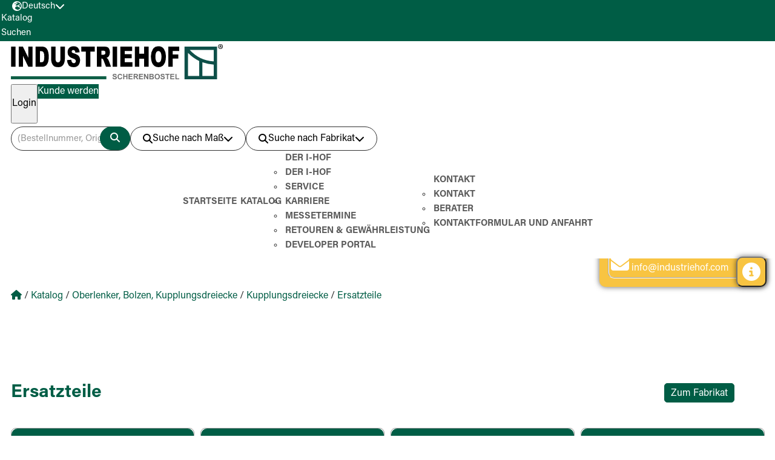

--- FILE ---
content_type: text/html; charset=UTF-8
request_url: https://www.industriehof.com/de/katalog/c13/c196/c1017/
body_size: 14182
content:
<!DOCTYPE html>
<html>

<head>
  <meta charset="utf-8">
  <meta name="viewport" content="width=device-width, initial-scale=1.0">
  <meta name="twitter:card" content="summary">
  <script type="text/javascript" data-cmp-ab="1"
    src="https://cdn.consentmanager.net/delivery/autoblocking/466dc04201891.js"
    data-cmp-host="b.delivery.consentmanager.net" data-cmp-cdn="cdn.consentmanager.net" data-cmp-codesrc="0"></script>

  <script src="https://www.google.com/recaptcha/api.js"></script>
  <meta http-equiv="Pragma" content="no-cache">
  <meta http-equiv="Expires" content="Mon, 14 Dec 2015 12:00:00 GMT">
  <meta http-equiv="X-UA-Compatible" content="IE=edge,chrome=1">

  <!-- Google Tag Manager -->
  <script>(function (w, d, s, l, i) {
      w[l] = w[l] || []; w[l].push({
        'gtm.start':
          new Date().getTime(), event: 'gtm.js'
      }); var f = d.getElementsByTagName(s)[0],
        j = d.createElement(s), dl = l != 'dataLayer' ? '&l=' + l : ''; j.async = true; j.src =
          'https://www.googletagmanager.com/gtm.js?id=' + i + dl; f.parentNode.insertBefore(j, f);
    })(window, document, 'script', 'dataLayer', 'GTM-K7G838B');</script>
  <!-- End Google Tag Manager -->

  <!-- Google tag (gtag.js) - GA4 -->
  <script async src="https://www.googletagmanager.com/gtag/js?id=G-2JGZGZKQ3B"></script>
  <script>
    window.dataLayer = window.dataLayer || [];
    function gtag() { dataLayer.push(arguments); }
    gtag('js', new Date());
    gtag('config', 'G-2JGZGZKQ3B');
  </script>

  <meta name="description" content="Über 12.000 Artikel und Ersatzteile für Land- Forst und Baumaschinen, Kommunaltechnik, Weinbau sowie Schmiede- und Gussteile. Umfassender Service, Online-Katalog und Shop z.B. mit eigener Artikelnummer..." />
<meta name="keywords" content="Industriehof Scherenbostel, Industriehof, I-Hof, Scherenbostel, Landmaschinen, Landmaschinenersatzteile, Agrartechnik, Weinbau, Verschleißteile, Bodenbearbeitung, Halbzeuge, Kommunalmaschinen, Forsttechnik, Baumaschinen" />

                <link rel=“alternate” hreflang=“de-DE” href=“https://www.industriehof.com/de/”/>
                <link rel=“alternate” hreflang=“es-ES” href=“https://www.industriehof.com/es/”/>
                <link rel=“alternate” hreflang=“en-GB” href=“https://www.industriehof.com/en/”/>
                <link rel=“alternate” hreflang=“fr-FR” href=“https://www.industriehof.com/fr/”/>
                <link rel=“alternate” hreflang=“ru-RU” href=“https://www.industriehof.com/ru/”/>
                <link rel=“alternate” hreflang=“da-DK” href=“https://www.industriehof.com/dk/”/>
                <link rel=“alternate” hreflang=“nl-NL” href=“https://www.industriehof.com/nl/”/>
                <link rel=“alternate” hreflang=“pl-PL” href=“https://www.industriehof.com/pl/”/>
                <link rel=“alternate” hreflang=“ro-RO” href=“https://www.industriehof.com/ro/”/>
                <link rel=“alternate” hreflang=“x-default” href=“https://www.industriehof.com/en/”/>
              <title>Ersatzteile - Katalog | Industriehof Scherenbostel</title>
    <!-- Kzi pure-min deaktiviert-->
  <!--<link rel="stylesheet" type="text/css" href="/framework13/css/pure/pure-min.css">-->


  <link rel="stylesheet" type="text/css" href="/bootstrap-5.1.3-dist/css/bootstrap-grid.css">
  <!--<link rel="stylesheet" type="text/css" href="/bootstrap-5.1.3-dist/css/bootstrap.min.css">-->

  
        <meta charset="UTF-8">

        <!-- Mobile -->
        <meta name="viewport" content="width=device-width, initial-scale=1.0">
        
        <script type="text/javascript">
            var PAGE = {
                "id":1,
                "lang":"de",
                "depth":"../../../../../",
                "JSONendpoint":"https://www.industriehof.com/json/de/katalog/c13/c196/c1017/",
                "ssl":false
            };
        </script>
        

        
  

        <script type="text/javascript" src="../../../../../js/lib/jquery-3.7.0.min.js"></script>
        <script type="text/javascript" src="../../../../../js/lib/jquery-ui-1.13.2/jquery-ui.min.js"></script>
        <script type="text/javascript" src="../../../../../js/lib/swiper/swiper-bundle.min.js"></script>
        <script type="text/javascript" src="../../../../../js/lib/jquery.showandtell.js"></script>
        <script type="text/javascript" src="../../../../../js/lib/jquery.maphilight.min.js"></script>
        <script type="text/javascript" src="../../../../../js/base/base.js?20260122045248"></script>

        
        <script type="text/javascript" src="../../../../../_frontend/jquery-modal/jquery.modal.min.js"></script>
        <link rel="stylesheet" href="../../../../../_frontend/jquery-modal/jquery.modal.min.css">
        <link rel="stylesheet" href="../../../../../_frontend/jquery-modal/jquery-confirm.min.css">
        <script type="text/javascript" src="../../../../../_frontend/jquery-modal/jquery-confirm.min.js"></script>


        <link rel="stylesheet" type="text/css" href="../../../../../mainstyle13.css?202601221601" />
        <meta http-equiv="X-UA-Compatible" content="ie=edge">

        <!-- CSS -->
        <!--<link href="../../../../../js/lib/jquery-ui-1.13.2/jquery-ui.min.css" rel="stylesheet" type="text/css" media="all">-->
        <link href="../../../../../_frontend/css/style.css?20260122045248" rel="stylesheet" type="text/css" media="screen">
        
        <!-- Bootstrap-->
        <!--<link rel="stylesheet" type="text/css" href="/bootstrap-5.1.3-dist/css/bootstrap-grid.css">-->

        <!-- Favicons -->
        <link rel="icon" href="" type="image/icon" sizes="16x16">

        <!-- Fonts -->
        <link rel="stylesheet" href="../../../../../_frontend/css/fonts.css" type="text/css" media="all">

        <!-- Fontawesome -->

        <link rel="stylesheet" href="../../../../../_frontend/fontawesome/css/all.min.css" crossorigin="anonymous" referrerpolicy="no-referrer" />

        <link rel="stylesheet" href="../../../../../js/lib/swiper/swiper-bundle.min.css"/>
        <script type="text/javascript" src="../../../../../js/seiten/bestellvorgang-warenkorb.js"></script>

            <script type="text/javascript" src="../../../../../js/seiten/katalog.js?20260122045248"></script>
            
  <script>
    document.addEventListener("touchstart", function () { }, true);
  </script>

</head>

<body>
  <!-- //KZI deaktiviert um Fehler meldungen zu beheben 23.01.24-->
  <noscript><iframe src="https://www.googletagmanager.com/ns.html?id=GTM-K7G838B" height="0" width="0"
      style="display:none;visibility:hidden"></iframe></noscript>

    

 <!-- <div  id="headershrink">  //SSE korriegiert/// NGO /// 14.02.2024 /// RAUS ///-->
 <header id="full-header"> 
    
      <section class="top-header">
          
          <div class="container">
              
            <div class="language">
                <button class="language__btn" aria-controls="language__list" aria-expanded="false">
                    <i class="fa-solid fa-earth-europe"></i>
                    <span>Deutsch</span>
                    <i class="fa-solid fa-chevron-down"></i>
                </button>

                <!-- Language List -->
                <div class="language__list">
                    <ul>
        
                        <li>
                            <a href="" class="select__language">
                                <img src="../../../../../img/flags/de.png" alt="Deutsch" /> 
                                <span>Deutsch</span>
                            </a>
                        <li>
            
                        <li>
                            <a href="https://www.industriehof.com/fr/catalogue/c13/c196/c1017/" class="select__language">
                                <img src="../../../../../img/flags/fr.png" alt="Français" /> 
                                <span>Français</span>
                            </a>
                        <li>
            
                        <li>
                            <a href="https://www.industriehof.com/en/catalogue/c13/c196/c1017/" class="select__language">
                                <img src="../../../../../img/flags/en.png" alt="English" /> 
                                <span>English</span>
                            </a>
                        <li>
            
                        <li>
                            <a href="https://www.industriehof.com/ru/catalogue/c13/c196/c1017/" class="select__language">
                                <img src="../../../../../img/flags/ru.png" alt="Pycckий" /> 
                                <span>Pycckий</span>
                            </a>
                        <li>
            
                        <li>
                            <a href="https://www.industriehof.com/dk/catalogue/c13/c196/c1017/" class="select__language">
                                <img src="../../../../../img/flags/dk.png" alt="Dansk" /> 
                                <span>Dansk</span>
                            </a>
                        <li>
            
                        <li>
                            <a href="https://www.industriehof.com/nl/catalogue/c13/c196/c1017/" class="select__language">
                                <img src="../../../../../img/flags/nl.png" alt="Nederlands" /> 
                                <span>Nederlands</span>
                            </a>
                        <li>
            
                        <li>
                            <a href="https://www.industriehof.com/pl/catalogue/c13/c196/c1017/" class="select__language">
                                <img src="../../../../../img/flags/pl.png" alt="Polski" /> 
                                <span>Polski</span>
                            </a>
                        <li>
            
                        <li>
                            <a href="https://www.industriehof.com/ro/catalogue/c13/c196/c1017/" class="select__language">
                                <img src="../../../../../img/flags/ro.png" alt="Rom&acirc;n&#259;" /> 
                                <span>Rom&acirc;n&#259;</span>
                            </a>
                        <li>
            
                        <li>
                            <a href="https://www.industriehof.com/es/catalogue/c13/c196/c1017/" class="select__language">
                                <img src="../../../../../img/flags/es.png" alt="Español" /> 
                                <span>Español</span>
                            </a>
                        <li>
            
                        <li>
                            <a href="https://www.industriehof.com/pt/catalogue/c13/c196/c1017/" class="select__language">
                                <img src="../../../../../img/flags/pt.png" alt="Português" /> 
                                <span>Português</span>
                            </a>
                        <li>
            
                    </ul>
                </div>
            </div>
        
              <a href="https://www.industriehof.com/de/">
                <div class="bg-mobile"></div>
              </a>
              <div class="hamburger-icon"> <i class="fa-solid fa-bars"></i> </div>
          </div> 
           <div class="mobile-shortcuts">
              <div class="shortcut-button">
                <a href="https://www.industriehof.com/de/katalog/">
                  <span>Katalog</span>
                </a>
              </div>
              <div class="shortcut-button search-button">
                <span>Suchen</span>
              </div>
            </div>
      </section>

      <header class="main-header ">
          <div class="container">
          <div class="hdr-top">
              <a href="https://www.industriehof.com/de/" class="logo">
                  <picture>
                      <source media="(max-width:1024px)" srcset="../../../../../_frontend/img/ihof_favicon.svg">
                      <img src="../../../../../_frontend/img/ihof_logo.svg" alt="">
                  </picture> 
              </a>

              <!-- Login -->
              <div class="login">
                  <div class="login__container">
                  <!-- /// NGO /// 31.01.2024 /// NGO /// NEU /// BEGIN /// -->
                  <div id="merken_count"  class="loading">
                       <a class="pure-menu-link" id="to-compare-dd" href="/de/merkliste/">
                          <button class="reminder">
                              <i class="fa-solid fa-star"></i>  
                              <span>Merkliste</span>
                              <div class="countCircle" id="merken-count-label"><span></span></div>
                          </button> 
                      </a>
                      </div>
                     <!-- /// NGO /// 31.01.2024 /// NGO /// NEU /// ENDEN /// -->
                    <div id="vergleichen_count" class="loading">
                       <a class="pure-menu-link" id="to-compare-dd" href="/de/vergleichliste/">
                          <button class="reminder">
                              <i class="fa-solid fa-balance-scale"></i>  
                              <span>Vergleichsliste</span>
                              <div class="countCircle" id="vergleichen-count-label"><span>0</span></div>
                          </button> 
                      </a>
                      </div>
                     <!-- /// NGO /// 14.05.2024 /// NGO /// NEU /// ENDEN /// -->
                      <!-- Logout -->
                      <button class="login login__btn" aria-controls="login__form" aria-expanded="false"><span>Login</span></button>
                      <div class="login__form">
                          <form action="https://www.industriehof.com/de/katalog/c13/c196/c1017/" method="post" enctype="application/x-www-form-urlencoded" id="log_form" autocomplete="off">
                              <span class="close-btn"><i class="fas fa-times"></i></span>
                              <h4>Login für Bestandskunden</h4>
                              <div class="form-group">
                                  <label for="fusername">Login</label>
                                  <input name="username" id="username" type="text"  />
                              </div>
                              <div class="form-group">
                                  <label for="fusername">Passwort</label>
                                  <input name="passwort" id="passwort" type="password"/>
                              </div>
                              <button id="logsubmit_btn" class="login"  type="submit" name="logsubmit"><span>Login</span></button>
                          </form>
                          <a id="passforgot" href="https://www.industriehof.com/de/passwort-vergessen/" class="pure-menu-link">Kennwort vergessen?</a>
                      </div>  
                      <a href="https://www.industriehof.com/de/kontakt/neukunden/" class="button"><span class="register">Kunde werden</span></a>
               
				  </div>
				  
              </div>

              </div>
              <!-- Search -->
              <div class="hdr-bottom">
              
            <div class="search">
                <div class="search__container" data-state="closed">
                    <!-- Product Search -->
                    <div class="search__product">
                        <!-- <form id="quickfind" method="post" enctype="application/x-www-form-urlencoded" action="https://www.industriehof.com/de/detailsuche/" autocomplete="off"> --> 
                            <input type="search" value="" name="quicksuch_term"
                            placeholder="(Bestellnummer, Originalnummer, Freitext, Maschinentyp)" id="quicksuch_term">
                            <label>
                                <span class="tooltip-title">Produktsuche</span>
                                <span class="tooltip">   
                                    <p>Eingabe ohne Sonderzeichen ./- möglich
</p><p>z.B. 10.ST-A-SET-10 in 10staset10</p>
                                </span>
                            </label>
                            <!-- <button type="submit" name="searchsubmit"> -->
                            <button type="submit" id="searchbutton" name="searchbutton">
                                <span class="sr-only">Suchen</span>
                                <i class="fa-solid fa-magnifying-glass"></i>
                            </button>
                        <!-- </form> -->
                    </div>

                    <!--  <span class="hide-on-scroll">Oder</span> -->

                    <!-- Detail Search -->
                    <div class="search__detail">
                       
                        <button class="search__detail__btn" aria-controls="search__detail__list" aria-expanded="false">
                            <i class="fa-solid fa-magnifying-glass"></i>
                            <span>Suche nach Maß</span>
                            <i class="fa-solid fa-chevron-down"></i>
                        </button>
                    
                        <!-- Search List -->
                        <div class="search__detail__list">
                        <p class="search__detail_heading">Bitte Kategorie auswählen</p>
                            <ul>
                                
                <li>
                    <a href="https://www.industriehof.com/de/detailsuchemass/?group=1" id="groupSelect_1">
                        <img src="/images/detailsuche/neu/group/1.png">
                        <span>Scheiben</span>
                    </a>
                </li>
            
                <li>
                    <a href="https://www.industriehof.com/de/detailsuchemass/?group=6" id="groupSelect_6">
                        <img src="/images/detailsuche/neu/group/6.png">
                        <span>Schare für die Hacktechnik</span>
                    </a>
                </li>
            
                <li>
                    <a href="https://www.industriehof.com/de/detailsuchemass/?group=3" id="groupSelect_3">
                        <img src="/images/detailsuche/neu/group/3.png">
                        <span>Frontladerzinken</span>
                    </a>
                </li>
            
                <li>
                    <a href="https://www.industriehof.com/de/detailsuchemass/?group=4" id="groupSelect_4">
                        <img src="/images/detailsuche/neu/group/4.png">
                        <span>Kreiseleggenzinken, Fräsmesser und Rotorzinken</span>
                    </a>
                </li>
            
                <li>
                    <a href="https://www.industriehof.com/de/detailsuchemass/?group=5" id="groupSelect_5">
                        <img src="/images/detailsuche/neu/group/5.png">
                        <span>Nusskettenräder und Umlenkrollen</span>
                    </a>
                </li>
            
                <li>
                    <a href="https://www.industriehof.com/de/detailsuchemass/?group=2" id="groupSelect_2">
                        <img src="/images/detailsuche/neu/group/2.png">
                        <span>Hammerschlegel, Schlegelmesser und mehr</span>
                    </a>
                </li>
            
                <li>
                    <a href="https://www.industriehof.com/de/detailsuchemass/?group=7" id="groupSelect_7">
                        <img src="/images/detailsuche/neu/group/7.png">
                        <span>Striegelzinken</span>
                    </a>
                </li>
            
                <li>
                    <a href="https://www.industriehof.com/de/detailsuchemass/?group=11" id="groupSelect_11">
                        <img src="/images/detailsuche/neu/group/11.png">
                        <span>Futtermischwagenmesser, Ladewagenmesser und Rundballenmesser</span>
                    </a>
                </li>
            
                <li>
                    <a href="https://www.industriehof.com/de/detailsuchemass/?group=12" id="groupSelect_12">
                        <img src="/images/detailsuche/neu/group/12.png">
                        <span>Federzinken und Rotorklingen</span>
                    </a>
                </li>
            
                <li>
                    <a href="https://www.industriehof.com/de/detailsuchemass/?group=13" id="groupSelect_13">
                        <img src="/images/detailsuche/neu/group/13.png">
                        <span>Abstreiferbleche für Packerwalzen und Greenflex Kunststoff-Abstreifer</span>
                    </a>
                </li>
            
                <li>
                    <a href="https://www.industriehof.com/de/detailsuchemass/?group=14" id="groupSelect_14">
                        <img src="/images/detailsuche/neu/group/14.png">
                        <span>Halter für Federzinken</span>
                    </a>
                </li>
            
                <li>
                    <a href="https://www.industriehof.com/de/detailsuchemass/?group=17" id="groupSelect_17">
                        <img src="/images/detailsuche/neu/group/17.png">
                        <span>Schrauben</span>
                    </a>
                </li>
            
                <li>
                    <a href="https://www.industriehof.com/de/detailsuchemass/?group=27" id="groupSelect_27">
                        <img src="/images/detailsuche/neu/group/27.png">
                        <span>Stiele und Zinken für die Grubber Technik</span>
                    </a>
                </li>
            
                <li>
                    <a href="https://www.industriehof.com/de/detailsuchemass/?group=29" id="groupSelect_29">
                        <img src="/images/detailsuche/neu/group/29.png">
                        <span>Grubberschare Flügelschare Gänsefußschare Doppelherzschare</span>
                    </a>
                </li>
            
                <li>
                    <a href="https://www.industriehof.com/de/detailsuchemass/?group=32" id="groupSelect_32">
                        <img src="/images/detailsuche/neu/group/32.png">
                        <span>Packer Ringe und Packerwalzen</span>
                    </a>
                </li>
            
                <li>
                    <a href="https://www.industriehof.com/de/detailsuchemass/?group=33" id="groupSelect_33">
                        <img src="/images/detailsuche/neu/group/33.png">
                        <span>Lager, Flansche und Zwischenstücke</span>
                    </a>
                </li>
            
                <li>
                    <a href="https://www.industriehof.com/de/detailsuchemass/?group=35" id="groupSelect_35">
                        <img src="/images/detailsuche/neu/group/35.png">
                        <span>Oberlenker und Spannhülsen</span>
                    </a>
                </li>
            
                            </ul>
                        </div>
                    </div>
                    <!-- Machine Search -->
                    <div class="search__machine">
                        <button class="search__machine__btn" aria-controls="search__machine__list" aria-expanded="false">
                            <i class="fa-solid fa-magnifying-glass"></i>
                            <span>Suche nach Fabrikat</span>
                            <i class="fa-solid fa-chevron-down"></i>
                        </button>

                        <!-- Search List -->
                        <div class="search__machine__list">
                        <label><span>Artikel passend für Fabrikat</span></label>
                        <ul>
                                <li><a href="https://www.industriehof.com/de/passend-fuer/?fchar=A" ><span>A</span></a></li> 
                                <li><a href="https://www.industriehof.com/de/passend-fuer/?fchar=B" ><span>B</span></a></li> 
                                <li><a href="https://www.industriehof.com/de/passend-fuer/?fchar=C" ><span>C</span></a></li> 
                                <li><a href="https://www.industriehof.com/de/passend-fuer/?fchar=D" ><span>D</span></a></li> 
                                <li><a href="https://www.industriehof.com/de/passend-fuer/?fchar=E" ><span>E</span></a></li> 
                                <li><a href="https://www.industriehof.com/de/passend-fuer/?fchar=F" ><span>F</span></a></li> 
                                <li><a href="https://www.industriehof.com/de/passend-fuer/?fchar=G" ><span>G</span></a></li> 
                                <li><a href="https://www.industriehof.com/de/passend-fuer/?fchar=H" ><span>H</span></a></li> 
                                <li><a href="https://www.industriehof.com/de/passend-fuer/?fchar=I" ><span>I</span></a></li> 
                                <li><a href="https://www.industriehof.com/de/passend-fuer/?fchar=J" ><span>J</span></a></li> 
                                <li><a href="https://www.industriehof.com/de/passend-fuer/?fchar=K" ><span>K</span></a></li> 
                                <li><a href="https://www.industriehof.com/de/passend-fuer/?fchar=L" ><span>L</span></a></li> 
                                <li><a href="https://www.industriehof.com/de/passend-fuer/?fchar=M" ><span>M</span></a></li> 
                                <li><a href="https://www.industriehof.com/de/passend-fuer/?fchar=N" ><span>N</span></a></li> 
                                <li><a href="https://www.industriehof.com/de/passend-fuer/?fchar=O" ><span>O</span></a></li> 
                                <li><a href="https://www.industriehof.com/de/passend-fuer/?fchar=P" ><span>P</span></a></li> 
                                <li><a href="https://www.industriehof.com/de/passend-fuer/?fchar=Q" ><span>Q</span></a></li> 
                                <li><a href="https://www.industriehof.com/de/passend-fuer/?fchar=R" ><span>R</span></a></li> 
                                <li><a href="https://www.industriehof.com/de/passend-fuer/?fchar=S" ><span>S</span></a></li> 
                                <li><a href="https://www.industriehof.com/de/passend-fuer/?fchar=T" ><span>T</span></a></li> 
                                <li><a href="https://www.industriehof.com/de/passend-fuer/?fchar=U" ><span>U</span></a></li> 
                                <li><a href="https://www.industriehof.com/de/passend-fuer/?fchar=V" ><span>V</span></a></li> 
                                <li><a href="https://www.industriehof.com/de/passend-fuer/?fchar=W" ><span>W</span></a></li> 
                                <li><a href="https://www.industriehof.com/de/passend-fuer/?fchar=X" ><span>X</span></a></li> 
                                <li><a href="https://www.industriehof.com/de/passend-fuer/?fchar=Y" ><span>Y</span></a></li> 
                                <li><a href="https://www.industriehof.com/de/passend-fuer/?fchar=Z" ><span>Z</span></a></li>
                            </ul>
                        </div>
                    </div>
                </div>
            </div>
        

              <nav>

                  <button class="nav-btn" aria-controls="navigation" aria-expanded="false">
                      <span class="sr-only">Navigation</span>
                      <i class="fa-solid fa-times"></i>
                  </button>
              
                  
                  <ul data-state="closed" class="navigation" id="navigation"><li ><a href="https://www.industriehof.com/de/">Startseite</a></li><li class="active"><a href="https://www.industriehof.com/de/katalog/">Katalog</a></li><li ><a href="https://www.industriehof.com/de/der-i-hof/">Der I-Hof</a><ul class="dropdown"><li ><a href="https://www.industriehof.com/de/der-i-hof/">Der I-Hof</a></li><li ><a href="https://www.industriehof.com/de/service/">Service</a></li><li ><a href="https://www.industriehof.com/de/karriere/">Karriere</a></li><li ><a href="https://www.industriehof.com/de/events/">Messetermine</a></li><li ><a href="https://www.industriehof.com/de/service/#retouren/">Retouren & Gewährleistung</a></li><li ><a href="https://www.industriehof.com/de/developer-portal/">Developer Portal</a></li></ul></li><li ><a href="https://www.industriehof.com/de/kontakt/">Kontakt</a><ul class="dropdown"><li ><a href="https://www.industriehof.com/de/kontakt/">Kontakt</a></li><li ><a href="https://www.industriehof.com/de/kontakt/berater/">Berater</a></li><li ><a href="https://www.industriehof.com/de/kontakt/kontaktformular-anfahrt/">Kontaktformular und Anfahrt</a></li></ul></li></ul>
                  
              </nav>
              </div>
          </div>
      </header>
    </header>

<main>
    
<!-- BEGINN CONTENT -->

            <section class="breadcrumb">
                <div class="container">
                    <span class="breadcrumb__item">
                        <a href="https://www.industriehof.com/de/">
                            <i class="fa-solid fa-house"></i> 
                            <span class="sr-only">Home</span>
                        </a>
                    </span>
                    <span class="breadcrumb__sep">/</span>
                    <span class="breadcrumb__item">
                        <a href="https://www.industriehof.com/de/katalog/">Katalog</a>
                    </span>
        
                    <span class="breadcrumb__sep">/</span>
                    <span class="breadcrumb__item">
                        <a href="https://www.industriehof.com/de/katalog/c13/">Oberlenker, Bolzen, Kupplungsdreiecke</a>
                    </span>
                
                    <span class="breadcrumb__sep">/</span>
                    <span class="breadcrumb__item">
                        <a href="https://www.industriehof.com/de/katalog/c13/c196/">Kupplungsdreiecke</a>
                    </span>
                
                    <span class="breadcrumb__sep">/</span>
                    <span class="breadcrumb__item">
                        <a href="https://www.industriehof.com/de/katalog/c13/c196/c1017/">Ersatzteile</a>
                    </span>
                
                </div>
            </section>
        
        <section class="katalog">
            <div class="container">
                <div class="flow katalog-mdl ">
                    <h1>Ersatzteile</h1>
                    <div class="back-button-container"><Button class="back-button"><span>Zum Fabrikat</span></Button></div>
                </div><div id="catalog-tab-0" class="product-card__container catalog-tab-content"></div><div id="catalog-tab-1" class="product-card__container catalog-tab-content">
                                 <a href="https://www.industriehof.com/de/katalog/c13/c82/" data-attr="0">
                                    <div class="card subcatalogue-tile">
                                        <img class="card__image contain" src="../../../../../images/kategorien/82.jpg" alt="Oberlenker und Zubehör">
                                        <h2 class="card__headline"><span><span class="hersteller-name-tile" style="display:block;font-weight:bold;"></span>Oberlenker und Zubehör</span></h2>
                                      
                                        <div class="card__even-column | space-between vertical-center vertical-end">
                                          
                                           <!-- <i class="card__arrow fa-solid fa-arrow-right"></i>-->
                                        </div>
                                         <div id="fussbereich">
                                           <p class="card__indicator">&nbsp;(683)</p> 
                                           <div style="width: 100%;">&nbsp;</div>
                                           <i class="card__arrow fa-solid fa-arrow-right"></i>
                                         </div>
                                    </div>
                                </a>
                            
                                 <a href="https://www.industriehof.com/de/katalog/c13/c1126/" data-attr="0">
                                    <div class="card subcatalogue-tile">
                                        <img class="card__image contain" src="../../../../../images/kategorien/1126.jpg" alt="Oberlenker-Fanghaken">
                                        <h2 class="card__headline"><span><span class="hersteller-name-tile" style="display:block;font-weight:bold;"></span>Oberlenker-Fanghaken</span></h2>
                                      
                                        <div class="card__even-column | space-between vertical-center vertical-end">
                                          
                                           <!-- <i class="card__arrow fa-solid fa-arrow-right"></i>-->
                                        </div>
                                         <div id="fussbereich">
                                           <p class="card__indicator">&nbsp;(55)</p> 
                                           <div style="width: 100%;">&nbsp;</div>
                                           <i class="card__arrow fa-solid fa-arrow-right"></i>
                                         </div>
                                    </div>
                                </a>
                            
                                 <a href="https://www.industriehof.com/de/katalog/c13/c184/" data-attr="0">
                                    <div class="card subcatalogue-tile">
                                        <img class="card__image contain" src="../../../../../images/kategorien/184.jpg" alt="Hydraulische Oberlenker und Zubehör">
                                        <h2 class="card__headline"><span><span class="hersteller-name-tile" style="display:block;font-weight:bold;"></span>Hydraulische Oberlenker und Zubehör</span></h2>
                                      
                                        <div class="card__even-column | space-between vertical-center vertical-end">
                                          
                                           <!-- <i class="card__arrow fa-solid fa-arrow-right"></i>-->
                                        </div>
                                         <div id="fussbereich">
                                           <p class="card__indicator">&nbsp;(110)</p> 
                                           <div style="width: 100%;">&nbsp;</div>
                                           <i class="card__arrow fa-solid fa-arrow-right"></i>
                                         </div>
                                    </div>
                                </a>
                            
                                 <a href="https://www.industriehof.com/de/katalog/c13/c2359/" data-attr="0">
                                    <div class="card subcatalogue-tile">
                                        <img class="card__image contain" src="../../../../../images/kategorien/2359.jpg" alt="Kugeln und Buchsen">
                                        <h2 class="card__headline"><span><span class="hersteller-name-tile" style="display:block;font-weight:bold;"></span>Kugeln und Buchsen</span></h2>
                                      
                                        <div class="card__even-column | space-between vertical-center vertical-end">
                                          
                                           <!-- <i class="card__arrow fa-solid fa-arrow-right"></i>-->
                                        </div>
                                         <div id="fussbereich">
                                           <p class="card__indicator">&nbsp;(43)</p> 
                                           <div style="width: 100%;">&nbsp;</div>
                                           <i class="card__arrow fa-solid fa-arrow-right"></i>
                                         </div>
                                    </div>
                                </a>
                            
                                 <a href="https://www.industriehof.com/de/katalog/c13/c185/" data-attr="0">
                                    <div class="card subcatalogue-tile">
                                        <img class="card__image contain" src="../../../../../images/kategorien/185.jpg" alt="Hydro-Clip">
                                        <h2 class="card__headline"><span><span class="hersteller-name-tile" style="display:block;font-weight:bold;"></span>Hydro-Clip</span></h2>
                                      
                                        <div class="card__even-column | space-between vertical-center vertical-end">
                                          
                                           <!-- <i class="card__arrow fa-solid fa-arrow-right"></i>-->
                                        </div>
                                         <div id="fussbereich">
                                           <p class="card__indicator">&nbsp;(20)</p> 
                                           <div style="width: 100%;">&nbsp;</div>
                                           <i class="card__arrow fa-solid fa-arrow-right"></i>
                                         </div>
                                    </div>
                                </a>
                            
                                 <a href="https://www.industriehof.com/de/katalog/c13/c186/" data-attr="0">
                                    <div class="card subcatalogue-tile">
                                        <img class="card__image contain" src="../../../../../images/kategorien/186.jpg" alt="Schnellkuppler">
                                        <h2 class="card__headline"><span><span class="hersteller-name-tile" style="display:block;font-weight:bold;"></span>Schnellkuppler</span></h2>
                                      
                                        <div class="card__even-column | space-between vertical-center vertical-end">
                                          
                                           <!-- <i class="card__arrow fa-solid fa-arrow-right"></i>-->
                                        </div>
                                         <div id="fussbereich">
                                           <p class="card__indicator">&nbsp;(21)</p> 
                                           <div style="width: 100%;">&nbsp;</div>
                                           <i class="card__arrow fa-solid fa-arrow-right"></i>
                                         </div>
                                    </div>
                                </a>
                            
                                 <a href="https://www.industriehof.com/de/katalog/c13/c187/" data-attr="0">
                                    <div class="card subcatalogue-tile">
                                        <img class="card__image contain" src="../../../../../images/kategorien/187.jpg" alt="Unterlenker-Fanghaken und Zubehör">
                                        <h2 class="card__headline"><span><span class="hersteller-name-tile" style="display:block;font-weight:bold;"></span>Unterlenker-Fanghaken und Zubehör</span></h2>
                                      
                                        <div class="card__even-column | space-between vertical-center vertical-end">
                                          
                                           <!-- <i class="card__arrow fa-solid fa-arrow-right"></i>-->
                                        </div>
                                         <div id="fussbereich">
                                           <p class="card__indicator">&nbsp;(96)</p> 
                                           <div style="width: 100%;">&nbsp;</div>
                                           <i class="card__arrow fa-solid fa-arrow-right"></i>
                                         </div>
                                    </div>
                                </a>
                            
                                 <a href="https://www.industriehof.com/de/katalog/c13/c1680/" data-attr="0">
                                    <div class="card subcatalogue-tile">
                                        <img class="card__image contain" src="../../../../../images/kategorien/1680.jpg" alt="Aufnahmegabeln für Fronthydraulik">
                                        <h2 class="card__headline"><span><span class="hersteller-name-tile" style="display:block;font-weight:bold;"></span>Aufnahmegabeln für Fronthydraulik</span></h2>
                                      
                                        <div class="card__even-column | space-between vertical-center vertical-end">
                                          
                                           <!-- <i class="card__arrow fa-solid fa-arrow-right"></i>-->
                                        </div>
                                         <div id="fussbereich">
                                           <p class="card__indicator">&nbsp;(8)</p> 
                                           <div style="width: 100%;">&nbsp;</div>
                                           <i class="card__arrow fa-solid fa-arrow-right"></i>
                                         </div>
                                    </div>
                                </a>
                            
                                 <a href="https://www.industriehof.com/de/katalog/c13/c188/" data-attr="0">
                                    <div class="card subcatalogue-tile">
                                        <img class="card__image contain" src="../../../../../images/kategorien/188.jpg" alt="Kugelgelenke">
                                        <h2 class="card__headline"><span><span class="hersteller-name-tile" style="display:block;font-weight:bold;"></span>Kugelgelenke</span></h2>
                                      
                                        <div class="card__even-column | space-between vertical-center vertical-end">
                                          
                                           <!-- <i class="card__arrow fa-solid fa-arrow-right"></i>-->
                                        </div>
                                         <div id="fussbereich">
                                           <p class="card__indicator">&nbsp;(79)</p> 
                                           <div style="width: 100%;">&nbsp;</div>
                                           <i class="card__arrow fa-solid fa-arrow-right"></i>
                                         </div>
                                    </div>
                                </a>
                            
                                 <a href="https://www.industriehof.com/de/katalog/c13/c189/" data-attr="0">
                                    <div class="card subcatalogue-tile">
                                        <img class="card__image contain" src="../../../../../images/kategorien/189.jpg" alt="Ober- und Unterlenkerbolzen">
                                        <h2 class="card__headline"><span><span class="hersteller-name-tile" style="display:block;font-weight:bold;"></span>Ober- und Unterlenkerbolzen</span></h2>
                                      
                                        <div class="card__even-column | space-between vertical-center vertical-end">
                                          
                                           <!-- <i class="card__arrow fa-solid fa-arrow-right"></i>-->
                                        </div>
                                         <div id="fussbereich">
                                           <p class="card__indicator">&nbsp;(120)</p> 
                                           <div style="width: 100%;">&nbsp;</div>
                                           <i class="card__arrow fa-solid fa-arrow-right"></i>
                                         </div>
                                    </div>
                                </a>
                            
                                 <a href="https://www.industriehof.com/de/katalog/c13/c190/" data-attr="0">
                                    <div class="card subcatalogue-tile">
                                        <img class="card__image contain" src="../../../../../images/kategorien/190.jpg" alt="Ackerschienen">
                                        <h2 class="card__headline"><span><span class="hersteller-name-tile" style="display:block;font-weight:bold;"></span>Ackerschienen</span></h2>
                                      
                                        <div class="card__even-column | space-between vertical-center vertical-end">
                                          
                                           <!-- <i class="card__arrow fa-solid fa-arrow-right"></i>-->
                                        </div>
                                         <div id="fussbereich">
                                           <p class="card__indicator">&nbsp;(8)</p> 
                                           <div style="width: 100%;">&nbsp;</div>
                                           <i class="card__arrow fa-solid fa-arrow-right"></i>
                                         </div>
                                    </div>
                                </a>
                            
                                 <a href="https://www.industriehof.com/de/katalog/c13/c2714/" data-attr="0">
                                    <div class="card subcatalogue-tile">
                                        <img class="card__image contain" src="../../../../../images/kategorien/2714.jpg" alt="Stabilisatoren">
                                        <h2 class="card__headline"><span><span class="hersteller-name-tile" style="display:block;font-weight:bold;"></span>Stabilisatoren</span></h2>
                                      
                                        <div class="card__even-column | space-between vertical-center vertical-end">
                                          
                                           <!-- <i class="card__arrow fa-solid fa-arrow-right"></i>-->
                                        </div>
                                         <div id="fussbereich">
                                           <p class="card__indicator">&nbsp;(8)</p> 
                                           <div style="width: 100%;">&nbsp;</div>
                                           <i class="card__arrow fa-solid fa-arrow-right"></i>
                                         </div>
                                    </div>
                                </a>
                            
                                 <a href="https://www.industriehof.com/de/katalog/c13/c191/" data-attr="0">
                                    <div class="card subcatalogue-tile">
                                        <img class="card__image contain" src="../../../../../images/kategorien/191.jpg" alt="Stabilisatorketten">
                                        <h2 class="card__headline"><span><span class="hersteller-name-tile" style="display:block;font-weight:bold;"></span>Stabilisatorketten</span></h2>
                                      
                                        <div class="card__even-column | space-between vertical-center vertical-end">
                                          
                                           <!-- <i class="card__arrow fa-solid fa-arrow-right"></i>-->
                                        </div>
                                         <div id="fussbereich">
                                           <p class="card__indicator">&nbsp;(11)</p> 
                                           <div style="width: 100%;">&nbsp;</div>
                                           <i class="card__arrow fa-solid fa-arrow-right"></i>
                                         </div>
                                    </div>
                                </a>
                            
                                 <a href="https://www.industriehof.com/de/katalog/c13/c192/" data-attr="0">
                                    <div class="card subcatalogue-tile">
                                        <img class="card__image contain" src="../../../../../images/kategorien/192.jpg" alt="Spannschlösser">
                                        <h2 class="card__headline"><span><span class="hersteller-name-tile" style="display:block;font-weight:bold;"></span>Spannschlösser</span></h2>
                                      
                                        <div class="card__even-column | space-between vertical-center vertical-end">
                                          
                                           <!-- <i class="card__arrow fa-solid fa-arrow-right"></i>-->
                                        </div>
                                         <div id="fussbereich">
                                           <p class="card__indicator">&nbsp;(9)</p> 
                                           <div style="width: 100%;">&nbsp;</div>
                                           <i class="card__arrow fa-solid fa-arrow-right"></i>
                                         </div>
                                    </div>
                                </a>
                            
                                 <a href="https://www.industriehof.com/de/katalog/c13/c193/" data-attr="0">
                                    <div class="card subcatalogue-tile">
                                        <img class="card__image contain" src="../../../../../images/kategorien/193.jpg" alt="Anhängesicherungsbolzen">
                                        <h2 class="card__headline"><span><span class="hersteller-name-tile" style="display:block;font-weight:bold;"></span>Anhängesicherungsbolzen</span></h2>
                                      
                                        <div class="card__even-column | space-between vertical-center vertical-end">
                                          
                                           <!-- <i class="card__arrow fa-solid fa-arrow-right"></i>-->
                                        </div>
                                         <div id="fussbereich">
                                           <p class="card__indicator">&nbsp;(5)</p> 
                                           <div style="width: 100%;">&nbsp;</div>
                                           <i class="card__arrow fa-solid fa-arrow-right"></i>
                                         </div>
                                    </div>
                                </a>
                            
                                 <a href="https://www.industriehof.com/de/katalog/c13/c194/" data-attr="0">
                                    <div class="card subcatalogue-tile">
                                        <img class="card__image contain" src="../../../../../images/kategorien/194.jpg" alt="Zugösen">
                                        <h2 class="card__headline"><span><span class="hersteller-name-tile" style="display:block;font-weight:bold;"></span>Zugösen</span></h2>
                                      
                                        <div class="card__even-column | space-between vertical-center vertical-end">
                                          
                                           <!-- <i class="card__arrow fa-solid fa-arrow-right"></i>-->
                                        </div>
                                         <div id="fussbereich">
                                           <p class="card__indicator">&nbsp;(29)</p> 
                                           <div style="width: 100%;">&nbsp;</div>
                                           <i class="card__arrow fa-solid fa-arrow-right"></i>
                                         </div>
                                    </div>
                                </a>
                            
                                 <a href="https://www.industriehof.com/de/katalog/c13/c195/" data-attr="0">
                                    <div class="card subcatalogue-tile">
                                        <img class="card__image contain" src="../../../../../images/kategorien/195.jpg" alt="Klemmverstellscheiben">
                                        <h2 class="card__headline"><span><span class="hersteller-name-tile" style="display:block;font-weight:bold;"></span>Klemmverstellscheiben</span></h2>
                                      
                                        <div class="card__even-column | space-between vertical-center vertical-end">
                                          
                                           <!-- <i class="card__arrow fa-solid fa-arrow-right"></i>-->
                                        </div>
                                         <div id="fussbereich">
                                           <p class="card__indicator">&nbsp;(17)</p> 
                                           <div style="width: 100%;">&nbsp;</div>
                                           <i class="card__arrow fa-solid fa-arrow-right"></i>
                                         </div>
                                    </div>
                                </a>
                            
                                 <a href="https://www.industriehof.com/de/katalog/c13/c3535/" data-attr="0">
                                    <div class="card subcatalogue-tile">
                                        <img class="card__image contain" src="../../../../../images/kategorien/3535.jpg" alt="Stützfüsse">
                                        <h2 class="card__headline"><span><span class="hersteller-name-tile" style="display:block;font-weight:bold;"></span>Stützfüsse</span></h2>
                                      
                                        <div class="card__even-column | space-between vertical-center vertical-end">
                                          
                                           <!-- <i class="card__arrow fa-solid fa-arrow-right"></i>-->
                                        </div>
                                         <div id="fussbereich">
                                           <p class="card__indicator">&nbsp;(4)</p> 
                                           <div style="width: 100%;">&nbsp;</div>
                                           <i class="card__arrow fa-solid fa-arrow-right"></i>
                                         </div>
                                    </div>
                                </a>
                            
                                 <a href="https://www.industriehof.com/de/katalog/c13/c196/" data-attr="0">
                                    <div class="card subcatalogue-tile">
                                        <img class="card__image contain" src="../../../../../images/kategorien/196.jpg" alt="Kupplungsdreiecke">
                                        <h2 class="card__headline"><span><span class="hersteller-name-tile" style="display:block;font-weight:bold;"></span>Kupplungsdreiecke</span></h2>
                                      
                                        <div class="card__even-column | space-between vertical-center vertical-end">
                                          
                                           <!-- <i class="card__arrow fa-solid fa-arrow-right"></i>-->
                                        </div>
                                         <div id="fussbereich">
                                           <p class="card__indicator">&nbsp;(26)</p> 
                                           <div style="width: 100%;">&nbsp;</div>
                                           <i class="card__arrow fa-solid fa-arrow-right"></i>
                                         </div>
                                    </div>
                                </a>
                            </div><div id="catalog-tab-2" class="product-card__container catalog-tab-content">
                                 <a href="https://www.industriehof.com/de/katalog/c13/c196/c1755/" data-attr="0">
                                    <div class="card subcatalogue-tile">
                                        <img class="card__image contain" src="../../../../../images/artikel/66/665-101.jpg" alt="Schlepperdreieck - Kommunal">
                                        <h2 class="card__headline"><span><span class="hersteller-name-tile" style="display:block;font-weight:bold;"></span>Schlepperdreieck - Kommunal</span></h2>
                                      
                                        <div class="card__even-column | space-between vertical-center vertical-end">
                                          
                                           <!-- <i class="card__arrow fa-solid fa-arrow-right"></i>-->
                                        </div>
                                         <div id="fussbereich">
                                           <p class="card__indicator">&nbsp;(1)</p> 
                                           <div style="width: 100%;">&nbsp;</div>
                                           <i class="card__arrow fa-solid fa-arrow-right"></i>
                                         </div>
                                    </div>
                                </a>
                            
                                 <a href="https://www.industriehof.com/de/katalog/c13/c196/c1754/" data-attr="0">
                                    <div class="card subcatalogue-tile">
                                        <img class="card__image contain" src="../../../../../images/kategorien/1754.jpg" alt="Schlepperdreieck Kat. 0">
                                        <h2 class="card__headline"><span><span class="hersteller-name-tile" style="display:block;font-weight:bold;"></span>Schlepperdreieck Kat. 0</span></h2>
                                      
                                        <div class="card__even-column | space-between vertical-center vertical-end">
                                          
                                           <!-- <i class="card__arrow fa-solid fa-arrow-right"></i>-->
                                        </div>
                                         <div id="fussbereich">
                                           <p class="card__indicator">&nbsp;(1)</p> 
                                           <div style="width: 100%;">&nbsp;</div>
                                           <i class="card__arrow fa-solid fa-arrow-right"></i>
                                         </div>
                                    </div>
                                </a>
                            
                                 <a href="https://www.industriehof.com/de/katalog/c13/c196/c1750/" data-attr="0">
                                    <div class="card subcatalogue-tile">
                                        <img class="card__image contain" src="../../../../../images/kategorien/1750.jpg" alt="Schlepperdreieck Kat. I">
                                        <h2 class="card__headline"><span><span class="hersteller-name-tile" style="display:block;font-weight:bold;"></span>Schlepperdreieck Kat. I</span></h2>
                                      
                                        <div class="card__even-column | space-between vertical-center vertical-end">
                                          
                                           <!-- <i class="card__arrow fa-solid fa-arrow-right"></i>-->
                                        </div>
                                         <div id="fussbereich">
                                           <p class="card__indicator">&nbsp;(1)</p> 
                                           <div style="width: 100%;">&nbsp;</div>
                                           <i class="card__arrow fa-solid fa-arrow-right"></i>
                                         </div>
                                    </div>
                                </a>
                            
                                 <a href="https://www.industriehof.com/de/katalog/c13/c196/c1751/" data-attr="0">
                                    <div class="card subcatalogue-tile">
                                        <img class="card__image contain" src="../../../../../images/kategorien/1751.jpg" alt="Schlepperdreieck Kat. II">
                                        <h2 class="card__headline"><span><span class="hersteller-name-tile" style="display:block;font-weight:bold;"></span>Schlepperdreieck Kat. II</span></h2>
                                      
                                        <div class="card__even-column | space-between vertical-center vertical-end">
                                          
                                           <!-- <i class="card__arrow fa-solid fa-arrow-right"></i>-->
                                        </div>
                                         <div id="fussbereich">
                                           <p class="card__indicator">&nbsp;(2)</p> 
                                           <div style="width: 100%;">&nbsp;</div>
                                           <i class="card__arrow fa-solid fa-arrow-right"></i>
                                         </div>
                                    </div>
                                </a>
                            
                                 <a href="https://www.industriehof.com/de/katalog/c13/c196/c1752/" data-attr="0">
                                    <div class="card subcatalogue-tile">
                                        <img class="card__image contain" src="../../../../../images/kategorien/1752.jpg" alt="Schlepperdreieck Kat. III">
                                        <h2 class="card__headline"><span><span class="hersteller-name-tile" style="display:block;font-weight:bold;"></span>Schlepperdreieck Kat. III</span></h2>
                                      
                                        <div class="card__even-column | space-between vertical-center vertical-end">
                                          
                                           <!-- <i class="card__arrow fa-solid fa-arrow-right"></i>-->
                                        </div>
                                         <div id="fussbereich">
                                           <p class="card__indicator">&nbsp;(1)</p> 
                                           <div style="width: 100%;">&nbsp;</div>
                                           <i class="card__arrow fa-solid fa-arrow-right"></i>
                                         </div>
                                    </div>
                                </a>
                            
                                 <a href="https://www.industriehof.com/de/katalog/c13/c196/c1753/" data-attr="0">
                                    <div class="card subcatalogue-tile">
                                        <img class="card__image contain" src="../../../../../images/kategorien/1753.jpg" alt="Gerätedreiecke">
                                        <h2 class="card__headline"><span><span class="hersteller-name-tile" style="display:block;font-weight:bold;"></span>Gerätedreiecke</span></h2>
                                      
                                        <div class="card__even-column | space-between vertical-center vertical-end">
                                          
                                           <!-- <i class="card__arrow fa-solid fa-arrow-right"></i>-->
                                        </div>
                                         <div id="fussbereich">
                                           <p class="card__indicator">&nbsp;(3)</p> 
                                           <div style="width: 100%;">&nbsp;</div>
                                           <i class="card__arrow fa-solid fa-arrow-right"></i>
                                         </div>
                                    </div>
                                </a>
                            
                                 <a href="https://www.industriehof.com/de/katalog/c13/c196/c1017/" data-attr="0">
                                    <div class="card subcatalogue-tile">
                                        <img class="card__image contain" src="../../../../../images/kategorien/1017.jpg" alt="Ersatzteile">
                                        <h2 class="card__headline"><span><span class="hersteller-name-tile" style="display:block;font-weight:bold;"></span>Ersatzteile</span></h2>
                                      
                                        <div class="card__even-column | space-between vertical-center vertical-end">
                                          
                                           <!-- <i class="card__arrow fa-solid fa-arrow-right"></i>-->
                                        </div>
                                         <div id="fussbereich">
                                           <p class="card__indicator">&nbsp;(17)</p> 
                                           <div style="width: 100%;">&nbsp;</div>
                                           <i class="card__arrow fa-solid fa-arrow-right"></i>
                                         </div>
                                    </div>
                                </a>
                            </div><div id="catalog-tab-3" class="product-card__container catalog-tab-content">
                <div class="card | product produkt_part" id="folge_0" data-artnum="14-22-135">
                    <p class="card__subline"><a href="https://www.industriehof.com/de/katalog/c13/c196/c1017/a14-22-135/"><span>14-22-135</span></a></p>
                    <h2 class="card__headline"><span><a href="https://www.industriehof.com/de/katalog/c13/c196/c1017/a14-22-135/">Sicherungsbolzen für Unterlenker</a></span></h2>
                    
                <div  class="card__function">
                       <!-- <a href="">Vergleichen <i class="fa-regular fa-square-check"></i></a> --> 
                       <!-- <a class="compare"  href="javascript:VERGLEICHEN.update('14-22-135')"> <button>Merken <i class="fa-regular fa-star"></i></button></a> --> 
                       Merken<input type="checkbox" class="artikel_merken" data-artnum="14-22-135" data-login="">Vergleichen<input type="checkbox" class="artikel_vergleichen" data-artnum="14-22-135" data-login=""><div style="display: flex;align-items: center;justify-content: center;gap:2px;">Drucken<button type="button" class="artikel_drucken" data-artnum="14-22-135"> <i style="color: rgb(var(--clr-primary-400));font-size: x-large;" class="fa-solid fa-print"></i></button></div></div>
                    <div class="imageContainer-eintrag">
                    <div class="subLogo-container">
                    <a href="http://www.forgesdeniaux.com/en/catalog" target="_blank"></a></div>
                    
                
                    <div class="mainImage-container">
                        <i class="fa-regular fa-image">
                        </i>
                    
        <div class="bildwrap bildwrap_14-22-135" id="bildwrap_14-22-135">
                    <div class="swiper-wrapper">
                        <div class="swiper-slide">
                            <a data-pswp-src="/images/artikel/14/14-22-135.jpg"
                                      data-pswp-width="800" data-pswp-height="800" 
                                     >
                               <img src="/images/artikel/14/14-22-135.jpg" alt="Sicherungsbolzen für Unterlenker" />
                            </a>
                        </div>
                        
                        <div class="swiper-slide">
                            <a data-pswp-src="/images/artikel/_photo/14-22-135.jpg"
                                  data-pswp-width="800" data-pswp-height="800" 
                                 >
                                    <img   src="/images/artikel/_photo/14-22-135.jpg"/>
                             </a>
                        </div>
                
                        
                    </div>
            
                    <button type="button" class="swiper-button-next"></button>
                    <button type="button" class="swiper-button-prev"></button>
            </div>
                <div thumbsSlider="" class="bildwrap-thumbs bildwrap-thumbs_14-22-135" id="bildwrap-thumbs_14-22-135">
                    <div class="swiper-wrapper">
                        <div class="swiper-slide">
                        <a data-pswp-src="/images/artikel/14/14-22-135.jpg"
                                      data-pswp-width="800" data-pswp-height="800" 
                                     >
                            <img src="/images/artikel/14/14-22-135.jpg" alt="" />
                        </a>
                        </div>
            
                        <div class="swiper-slide">
                        <a data-pswp-src="/images/artikel/_photo/14-22-135.jpg"
                                      data-pswp-width="800" data-pswp-height="800" 
                                     >
                            <img src="/images/artikel/_photo/14-22-135.jpg" alt="" />
                        </a>
                        </div>
                
                    </div>
                </div>
            
                    
                    </div>
                   
                    </div>

                    <div class="card__even-column | space-between vertical-end">
                         <!-- 
           <div class="produkt_passend_table">
            <table>
                <tbody>
        <tr><td style="width:50% !important">D</td><td style="width:50% !important">22</td></tr><tr><td style="width:50% !important">A</td><td style="width:50% !important">135</td></tr><tr><td style="width:50% !important">L</td><td style="width:50% !important">115</td></tr><tr><td style="width:50% !important">Kategorie</td><td style="width:50% !important">I</td></tr><tr><td style="width:50% !important">d</td><td style="width:50% !important">12</td></tr><tr><td style="width:50% !important">Marke</td><td style="width:50% !important">Industriehof Scherenbostel GmbH Im Winkel 5 D-30900 Wedemark www.industriehof.com - productinfo@industriehof.com</td></tr>
                </tbody>
            </table>
            </div>
         --> 
                             
                    </div>
                         <a href="https://www.industriehof.com/de/katalog/c13/c196/c1017/a14-22-135/" class="card__button more-details" type="submit" data-btn="primary"><span>Details</span></a>
                                   <div class="showdown" id="details_show_0">
        <div class="ind_produkt ">
            <div class="produkt-einzelwrap"><div class="produkt_part" id="folge_0" data-artnum="14-22-135"  ><div class="produkt_eigenschaften"><table class="produkt_eigenschaften_table" cellspacing="0" cellpadding="0"><tbody><tr class="rowodd">
                                            <td>Best.-Nr.</td>
                                            <td><a href="https://www.industriehof.com/de/katalog/c13/c196/c1017/a14-22-135/"><font color="#00455D;"><b>14-22-135</b></font></a></td>
                                        </tr><tr class="roweven">
                                            <td>Gewicht</td>
                                            <td>0,550&nbsp;kg</td>
                                         </tr>
                                              <tr class="att_val_14 rowodd">
                                                  <td>D</td>
                                                  <td>22  </td>
                                             </tr>
                                              <tr class="att_val_15 roweven">
                                                  <td>A</td>
                                                  <td>135  </td>
                                             </tr>
                                              <tr class="att_val_18 rowodd">
                                                  <td>L</td>
                                                  <td>115  </td>
                                             </tr>
                                              <tr class="att_val_89 roweven">
                                                  <td>Kategorie</td>
                                                  <td>I  </td>
                                             </tr>
                                              <tr class="att_val_100 rowodd">
                                                  <td>d</td>
                                                  <td>12  </td>
                                             </tr></tbody></table></div></div></div></div>
                         </div>
                         <div class="no-original">
                         <p>Keine Originalteile. Die Herstellerbezeichnungen und Originalnummern dienen ausschließlich zu Vergleichszwecken.
Abmessungen und Gewichte sind annähernd und unverbindlich. Technische Änderungen vorbehalten.</p>
                         </div></div>
                <div class="card | product produkt_part" id="folge_1" data-artnum="14-28-150">
                    <p class="card__subline"><a href="https://www.industriehof.com/de/katalog/c13/c196/c1017/a14-28-150/"><span>14-28-150</span></a></p>
                    <h2 class="card__headline"><span><a href="https://www.industriehof.com/de/katalog/c13/c196/c1017/a14-28-150/">Sicherungsbolzen für Unterlenker</a></span></h2>
                    
                <div  class="card__function">
                       <!-- <a href="">Vergleichen <i class="fa-regular fa-square-check"></i></a> --> 
                       <!-- <a class="compare"  href="javascript:VERGLEICHEN.update('14-28-150')"> <button>Merken <i class="fa-regular fa-star"></i></button></a> --> 
                       Merken<input type="checkbox" class="artikel_merken" data-artnum="14-28-150" data-login="">Vergleichen<input type="checkbox" class="artikel_vergleichen" data-artnum="14-28-150" data-login=""><div style="display: flex;align-items: center;justify-content: center;gap:2px;">Drucken<button type="button" class="artikel_drucken" data-artnum="14-28-150"> <i style="color: rgb(var(--clr-primary-400));font-size: x-large;" class="fa-solid fa-print"></i></button></div></div>
                    <div class="imageContainer-eintrag">
                    <div class="subLogo-container">
                    <a href="http://www.forgesdeniaux.com/en/catalog" target="_blank"></a></div>
                    
                
                    <div class="mainImage-container">
                        <i class="fa-regular fa-image">
                        </i>
                    
        <div class="bildwrap bildwrap_14-28-150" id="bildwrap_14-28-150">
                    <div class="swiper-wrapper">
                        <div class="swiper-slide">
                            <a data-pswp-src="/images/artikel/14/14-28-150.jpg"
                                      data-pswp-width="800" data-pswp-height="800" 
                                     >
                               <img src="/images/artikel/14/14-28-150.jpg" alt="Sicherungsbolzen für Unterlenker" />
                            </a>
                        </div>
                        
                        <div class="swiper-slide">
                            <a data-pswp-src="/images/artikel/_photo/14-28-150.jpg"
                                  data-pswp-width="800" data-pswp-height="800" 
                                 >
                                    <img   src="/images/artikel/_photo/14-28-150.jpg"/>
                             </a>
                        </div>
                
                        
                    </div>
            
                    <button type="button" class="swiper-button-next"></button>
                    <button type="button" class="swiper-button-prev"></button>
            </div>
                <div thumbsSlider="" class="bildwrap-thumbs bildwrap-thumbs_14-28-150" id="bildwrap-thumbs_14-28-150">
                    <div class="swiper-wrapper">
                        <div class="swiper-slide">
                        <a data-pswp-src="/images/artikel/14/14-28-150.jpg"
                                      data-pswp-width="800" data-pswp-height="800" 
                                     >
                            <img src="/images/artikel/14/14-28-150.jpg" alt="" />
                        </a>
                        </div>
            
                        <div class="swiper-slide">
                        <a data-pswp-src="/images/artikel/_photo/14-28-150.jpg"
                                      data-pswp-width="800" data-pswp-height="800" 
                                     >
                            <img src="/images/artikel/_photo/14-28-150.jpg" alt="" />
                        </a>
                        </div>
                
                    </div>
                </div>
            
                    
                    </div>
                   
                    </div>

                    <div class="card__even-column | space-between vertical-end">
                         <!-- 
           <div class="produkt_passend_table">
            <table>
                <tbody>
        <tr><td style="width:50% !important">D</td><td style="width:50% !important">28</td></tr><tr><td style="width:50% !important">A</td><td style="width:50% !important">151</td></tr><tr><td style="width:50% !important">L</td><td style="width:50% !important">129</td></tr><tr><td style="width:50% !important">Kategorie</td><td style="width:50% !important">II</td></tr><tr><td style="width:50% !important">d</td><td style="width:50% !important">12</td></tr><tr><td style="width:50% !important">Marke</td><td style="width:50% !important">Industriehof Scherenbostel GmbH Im Winkel 5 D-30900 Wedemark www.industriehof.com - productinfo@industriehof.com</td></tr>
                </tbody>
            </table>
            </div>
         --> 
                             
                    </div>
                         <a href="https://www.industriehof.com/de/katalog/c13/c196/c1017/a14-28-150/" class="card__button more-details" type="submit" data-btn="primary"><span>Details</span></a>
                                   <div class="showdown" id="details_show_1">
        <div class="ind_produkt ">
            <div class="produkt-einzelwrap"><div class="produkt_part" id="folge_1" data-artnum="14-28-150"  ><div class="produkt_eigenschaften"><table class="produkt_eigenschaften_table" cellspacing="0" cellpadding="0"><tbody><tr class="rowodd">
                                            <td>Best.-Nr.</td>
                                            <td><a href="https://www.industriehof.com/de/katalog/c13/c196/c1017/a14-28-150/"><font color="#00455D;"><b>14-28-150</b></font></a></td>
                                        </tr><tr class="roweven">
                                            <td>Gewicht</td>
                                            <td>0,740&nbsp;kg</td>
                                         </tr>
                                              <tr class="att_val_14 rowodd">
                                                  <td>D</td>
                                                  <td>28  </td>
                                             </tr>
                                              <tr class="att_val_15 roweven">
                                                  <td>A</td>
                                                  <td>151  </td>
                                             </tr>
                                              <tr class="att_val_18 rowodd">
                                                  <td>L</td>
                                                  <td>129  </td>
                                             </tr>
                                              <tr class="att_val_89 roweven">
                                                  <td>Kategorie</td>
                                                  <td>II  </td>
                                             </tr>
                                              <tr class="att_val_100 rowodd">
                                                  <td>d</td>
                                                  <td>12  </td>
                                             </tr></tbody></table></div></div></div></div>
                         </div>
                         <div class="no-original">
                         <p>Keine Originalteile. Die Herstellerbezeichnungen und Originalnummern dienen ausschließlich zu Vergleichszwecken.
Abmessungen und Gewichte sind annähernd und unverbindlich. Technische Änderungen vorbehalten.</p>
                         </div></div>
                <div class="card | product produkt_part" id="folge_2" data-artnum="14-i-85">
                    <p class="card__subline"><a href="https://www.industriehof.com/de/katalog/c13/c196/c1017/a14-i-85/"><span>14-I-85</span></a></p>
                    <h2 class="card__headline"><span><a href="https://www.industriehof.com/de/katalog/c13/c196/c1017/a14-i-85/">Steckbolzen mit Kette und Klappsplint</a></span></h2>
                    
                <div  class="card__function">
                       <!-- <a href="">Vergleichen <i class="fa-regular fa-square-check"></i></a> --> 
                       <!-- <a class="compare"  href="javascript:VERGLEICHEN.update('14-i-85')"> <button>Merken <i class="fa-regular fa-star"></i></button></a> --> 
                       Merken<input type="checkbox" class="artikel_merken" data-artnum="14-i-85" data-login="">Vergleichen<input type="checkbox" class="artikel_vergleichen" data-artnum="14-i-85" data-login=""><div style="display: flex;align-items: center;justify-content: center;gap:2px;">Drucken<button type="button" class="artikel_drucken" data-artnum="14-i-85"> <i style="color: rgb(var(--clr-primary-400));font-size: x-large;" class="fa-solid fa-print"></i></button></div></div>
                    <div class="imageContainer-eintrag">
                    <div class="subLogo-container">
                    <a href="http://www.forgesdeniaux.com/en/catalog" target="_blank"></a></div>
                    
                
                    <div class="mainImage-container">
                        <i class="fa-regular fa-image">
                        </i>
                    
        <div class="bildwrap bildwrap_14-i-85" id="bildwrap_14-i-85">
                    <div class="swiper-wrapper">
                        <div class="swiper-slide">
                            <a data-pswp-src="/images/artikel/14/14-i-85.jpg"
                                      data-pswp-width="800" data-pswp-height="800" 
                                     >
                               <img src="/images/artikel/14/14-i-85.jpg" alt="Steckbolzen mit Kette und Klappsplint" />
                            </a>
                        </div>
                        
                        <div class="swiper-slide">
                            <a data-pswp-src="/images/artikel/_photo/14-i-85.jpg"
                                  data-pswp-width="800" data-pswp-height="800" 
                                 >
                                    <img   src="/images/artikel/_photo/14-i-85.jpg"/>
                             </a>
                        </div>
                
                        
                    </div>
            
                    <button type="button" class="swiper-button-next"></button>
                    <button type="button" class="swiper-button-prev"></button>
            </div>
                <div thumbsSlider="" class="bildwrap-thumbs bildwrap-thumbs_14-i-85" id="bildwrap-thumbs_14-i-85">
                    <div class="swiper-wrapper">
                        <div class="swiper-slide">
                        <a data-pswp-src="/images/artikel/14/14-i-85.jpg"
                                      data-pswp-width="800" data-pswp-height="800" 
                                     >
                            <img src="/images/artikel/14/14-i-85.jpg" alt="" />
                        </a>
                        </div>
            
                        <div class="swiper-slide">
                        <a data-pswp-src="/images/artikel/_photo/14-i-85.jpg"
                                      data-pswp-width="800" data-pswp-height="800" 
                                     >
                            <img src="/images/artikel/_photo/14-i-85.jpg" alt="" />
                        </a>
                        </div>
                
                    </div>
                </div>
            
                    
                    </div>
                   
                    </div>

                    <div class="card__even-column | space-between vertical-end">
                         <!-- 
           <div class="produkt_passend_table">
            <table>
                <tbody>
        <tr><td style="width:50% !important">Länge</td><td style="width:50% !important">110</td></tr><tr><td style="width:50% !important">Bohrung</td><td style="width:50% !important">12</td></tr><tr><td style="width:50% !important">Durchmesser</td><td style="width:50% !important">19</td></tr><tr><td style="width:50% !important">Marke</td><td style="width:50% !important">Industriehof Scherenbostel GmbH Im Winkel 5 D-30900 Wedemark www.industriehof.com - productinfo@industriehof.com</td></tr>
                </tbody>
            </table>
            </div>
         --> 
                             
                    </div>
                         <a href="https://www.industriehof.com/de/katalog/c13/c196/c1017/a14-i-85/" class="card__button more-details" type="submit" data-btn="primary"><span>Details</span></a>
                                   <div class="showdown" id="details_show_2">
        <div class="ind_produkt ">
            <div class="produkt-einzelwrap"><div class="produkt_part" id="folge_2" data-artnum="14-i-85"  ><div class="produkt_eigenschaften"><table class="produkt_eigenschaften_table" cellspacing="0" cellpadding="0"><tbody><tr class="rowodd">
                                            <td>Best.-Nr.</td>
                                            <td><a href="https://www.industriehof.com/de/katalog/c13/c196/c1017/a14-i-85/"><font color="#00455D;"><b>14-I-85</b></font></a></td>
                                        </tr><tr class="roweven">
                                            <td>Gewicht</td>
                                            <td>0,360&nbsp;kg</td>
                                         </tr>
                                              <tr class="att_val_66 rowodd">
                                                  <td>Länge</td>
                                                  <td>110  </td>
                                             </tr>
                                              <tr class="att_val_171 roweven">
                                                  <td>Bohrung</td>
                                                  <td>12  </td>
                                             </tr>
                                              <tr class="att_val_226 rowodd">
                                                  <td>Durchmesser</td>
                                                  <td>19  </td>
                                             </tr></tbody></table></div></div></div></div>
                         </div>
                         <div class="no-original">
                         <p>Keine Originalteile. Die Herstellerbezeichnungen und Originalnummern dienen ausschließlich zu Vergleichszwecken.
Abmessungen und Gewichte sind annähernd und unverbindlich. Technische Änderungen vorbehalten.</p>
                         </div></div>
                <div class="card | product produkt_part" id="folge_3" data-artnum="14-ii-85">
                    <p class="card__subline"><a href="https://www.industriehof.com/de/katalog/c13/c196/c1017/a14-ii-85/"><span>14-II-85</span></a></p>
                    <h2 class="card__headline"><span><a href="https://www.industriehof.com/de/katalog/c13/c196/c1017/a14-ii-85/">Steckbolzen mit Kette und Klappsplint</a></span></h2>
                    
                <div  class="card__function">
                       <!-- <a href="">Vergleichen <i class="fa-regular fa-square-check"></i></a> --> 
                       <!-- <a class="compare"  href="javascript:VERGLEICHEN.update('14-ii-85')"> <button>Merken <i class="fa-regular fa-star"></i></button></a> --> 
                       Merken<input type="checkbox" class="artikel_merken" data-artnum="14-ii-85" data-login="">Vergleichen<input type="checkbox" class="artikel_vergleichen" data-artnum="14-ii-85" data-login=""><div style="display: flex;align-items: center;justify-content: center;gap:2px;">Drucken<button type="button" class="artikel_drucken" data-artnum="14-ii-85"> <i style="color: rgb(var(--clr-primary-400));font-size: x-large;" class="fa-solid fa-print"></i></button></div></div>
                    <div class="imageContainer-eintrag">
                    <div class="subLogo-container">
                    <a href="http://www.forgesdeniaux.com/en/catalog" target="_blank"></a></div>
                    
                
                    <div class="mainImage-container">
                        <i class="fa-regular fa-image">
                        </i>
                    
        <div class="bildwrap bildwrap_14-ii-85" id="bildwrap_14-ii-85">
                    <div class="swiper-wrapper">
                        <div class="swiper-slide">
                            <a data-pswp-src="/images/artikel/14/14-ii-85.jpg"
                                      data-pswp-width="800" data-pswp-height="800" 
                                     >
                               <img src="/images/artikel/14/14-ii-85.jpg" alt="Steckbolzen mit Kette und Klappsplint" />
                            </a>
                        </div>
                        
                        <div class="swiper-slide">
                            <a data-pswp-src="/images/artikel/_photo/14-ii-85.jpg"
                                  data-pswp-width="800" data-pswp-height="800" 
                                 >
                                    <img   src="/images/artikel/_photo/14-ii-85.jpg"/>
                             </a>
                        </div>
                
                        
                    </div>
            
                    <button type="button" class="swiper-button-next"></button>
                    <button type="button" class="swiper-button-prev"></button>
            </div>
                <div thumbsSlider="" class="bildwrap-thumbs bildwrap-thumbs_14-ii-85" id="bildwrap-thumbs_14-ii-85">
                    <div class="swiper-wrapper">
                        <div class="swiper-slide">
                        <a data-pswp-src="/images/artikel/14/14-ii-85.jpg"
                                      data-pswp-width="800" data-pswp-height="800" 
                                     >
                            <img src="/images/artikel/14/14-ii-85.jpg" alt="" />
                        </a>
                        </div>
            
                        <div class="swiper-slide">
                        <a data-pswp-src="/images/artikel/_photo/14-ii-85.jpg"
                                      data-pswp-width="800" data-pswp-height="800" 
                                     >
                            <img src="/images/artikel/_photo/14-ii-85.jpg" alt="" />
                        </a>
                        </div>
                
                    </div>
                </div>
            
                    
                    </div>
                   
                    </div>

                    <div class="card__even-column | space-between vertical-end">
                         <!-- 
           <div class="produkt_passend_table">
            <table>
                <tbody>
        <tr><td style="width:50% !important">Länge</td><td style="width:50% !important">110</td></tr><tr><td style="width:50% !important">Bohrung</td><td style="width:50% !important">12</td></tr><tr><td style="width:50% !important">Durchmesser</td><td style="width:50% !important">25</td></tr><tr><td style="width:50% !important">Marke</td><td style="width:50% !important">Industriehof Scherenbostel GmbH Im Winkel 5 D-30900 Wedemark www.industriehof.com - productinfo@industriehof.com</td></tr>
                </tbody>
            </table>
            </div>
         --> 
                             
                    </div>
                         <a href="https://www.industriehof.com/de/katalog/c13/c196/c1017/a14-ii-85/" class="card__button more-details" type="submit" data-btn="primary"><span>Details</span></a>
                                   <div class="showdown" id="details_show_3">
        <div class="ind_produkt ">
            <div class="produkt-einzelwrap"><div class="produkt_part" id="folge_3" data-artnum="14-ii-85"  ><div class="produkt_eigenschaften"><table class="produkt_eigenschaften_table" cellspacing="0" cellpadding="0"><tbody><tr class="rowodd">
                                            <td>Best.-Nr.</td>
                                            <td><a href="https://www.industriehof.com/de/katalog/c13/c196/c1017/a14-ii-85/"><font color="#00455D;"><b>14-II-85</b></font></a></td>
                                        </tr><tr class="roweven">
                                            <td>Gewicht</td>
                                            <td>0,500&nbsp;kg</td>
                                         </tr>
                                              <tr class="att_val_66 rowodd">
                                                  <td>Länge</td>
                                                  <td>110  </td>
                                             </tr>
                                              <tr class="att_val_171 roweven">
                                                  <td>Bohrung</td>
                                                  <td>12  </td>
                                             </tr>
                                              <tr class="att_val_226 rowodd">
                                                  <td>Durchmesser</td>
                                                  <td>25  </td>
                                             </tr></tbody></table></div></div></div></div>
                         </div>
                         <div class="no-original">
                         <p>Keine Originalteile. Die Herstellerbezeichnungen und Originalnummern dienen ausschließlich zu Vergleichszwecken.
Abmessungen und Gewichte sind annähernd und unverbindlich. Technische Änderungen vorbehalten.</p>
                         </div></div>
                <div class="card | product produkt_part" id="folge_4" data-artnum="16-100-45">
                    <p class="card__subline"><a href="https://www.industriehof.com/de/katalog/c13/c196/c1017/a16-100-45/"><span>16-100-45</span></a></p>
                    <h2 class="card__headline"><span><a href="https://www.industriehof.com/de/katalog/c13/c196/c1017/a16-100-45/">Standard-Klappsplint, geschlagen</a></span></h2>
                    
                <div  class="card__function">
                       <!-- <a href="">Vergleichen <i class="fa-regular fa-square-check"></i></a> --> 
                       <!-- <a class="compare"  href="javascript:VERGLEICHEN.update('16-100-45')"> <button>Merken <i class="fa-regular fa-star"></i></button></a> --> 
                       Merken<input type="checkbox" class="artikel_merken" data-artnum="16-100-45" data-login="">Vergleichen<input type="checkbox" class="artikel_vergleichen" data-artnum="16-100-45" data-login=""><div style="display: flex;align-items: center;justify-content: center;gap:2px;">Drucken<button type="button" class="artikel_drucken" data-artnum="16-100-45"> <i style="color: rgb(var(--clr-primary-400));font-size: x-large;" class="fa-solid fa-print"></i></button></div></div>
                    <div class="imageContainer-eintrag">
                    <div class="subLogo-container">
                    <a href="http://www.forgesdeniaux.com/en/catalog" target="_blank"></a></div>
                    
                
                    <div class="mainImage-container">
                        <i class="fa-regular fa-image">
                        </i>
                    
        <div class="bildwrap bildwrap_16-100-45" id="bildwrap_16-100-45">
                    <div class="swiper-wrapper">
                        <div class="swiper-slide">
                            <a data-pswp-src="/images/artikel/16/16-100-45.jpg"
                                      data-pswp-width="800" data-pswp-height="800" 
                                     >
                               <img src="/images/artikel/16/16-100-45.jpg" alt="Standard-Klappsplint, geschlagen" />
                            </a>
                        </div>
                        
                        <div class="swiper-slide">
                            <a data-pswp-src="/images/artikel/_photo/16-100-45.jpg"
                                  data-pswp-width="800" data-pswp-height="800" 
                                 >
                                    <img   src="/images/artikel/_photo/16-100-45.jpg"/>
                             </a>
                        </div>
                
                        
                    </div>
            
                    <button type="button" class="swiper-button-next"></button>
                    <button type="button" class="swiper-button-prev"></button>
            </div>
                <div thumbsSlider="" class="bildwrap-thumbs bildwrap-thumbs_16-100-45" id="bildwrap-thumbs_16-100-45">
                    <div class="swiper-wrapper">
                        <div class="swiper-slide">
                        <a data-pswp-src="/images/artikel/16/16-100-45.jpg"
                                      data-pswp-width="800" data-pswp-height="800" 
                                     >
                            <img src="/images/artikel/16/16-100-45.jpg" alt="" />
                        </a>
                        </div>
            
                        <div class="swiper-slide">
                        <a data-pswp-src="/images/artikel/_photo/16-100-45.jpg"
                                      data-pswp-width="800" data-pswp-height="800" 
                                     >
                            <img src="/images/artikel/_photo/16-100-45.jpg" alt="" />
                        </a>
                        </div>
                
                    </div>
                </div>
            
                    
                    </div>
                   
                    </div>

                    <div class="card__even-column | space-between vertical-end">
                         <!-- 
           <div class="produkt_passend_table">
            <table>
                <tbody>
        <tr><td style="width:50% !important">H</td><td style="width:50% !important">39,5</td></tr><tr><td style="width:50% !important">L</td><td style="width:50% !important">45</td></tr><tr><td style="width:50% !important">B</td><td style="width:50% !important">11,5</td></tr><tr><td style="width:50% !important">C</td><td style="width:50% !important">10</td></tr><tr><td style="width:50% !important">&oslash; D</td><td style="width:50% !important">10,0</td></tr><tr><td style="width:50% !important">&oslash; d</td><td style="width:50% !important">35,0</td></tr><tr><td style="width:50% !important">&oslash; D1</td><td style="width:50% !important">3,5</td></tr><tr><td style="width:50% !important">Marke</td><td style="width:50% !important">Industriehof Scherenbostel GmbH Im Winkel 5 D-30900 Wedemark www.industriehof.com - productinfo@industriehof.com</td></tr>
                </tbody>
            </table>
            </div>
         --> 
                             
                    </div>
                         <a href="https://www.industriehof.com/de/katalog/c13/c196/c1017/a16-100-45/" class="card__button more-details" type="submit" data-btn="primary"><span>Details</span></a>
                                   <div class="showdown" id="details_show_4">
        <div class="ind_produkt ">
            <div class="produkt-einzelwrap"><div class="produkt_part" id="folge_4" data-artnum="16-100-45"  ><div class="produkt_eigenschaften"><table class="produkt_eigenschaften_table" cellspacing="0" cellpadding="0"><tbody><tr class="rowodd">
                                            <td>Best.-Nr.</td>
                                            <td><a href="https://www.industriehof.com/de/katalog/c13/c196/c1017/a16-100-45/"><font color="#00455D;"><b>16-100-45</b></font></a></td>
                                        </tr><tr class="roweven">
                                            <td>Gewicht</td>
                                            <td>0,040&nbsp;kg</td>
                                         </tr>
                                              <tr class="att_val_8 rowodd">
                                                  <td>H</td>
                                                  <td>39,5  </td>
                                             </tr>
                                              <tr class="att_val_18 roweven">
                                                  <td>L</td>
                                                  <td>45  </td>
                                             </tr>
                                              <tr class="att_val_60 rowodd">
                                                  <td>B</td>
                                                  <td>11,5  </td>
                                             </tr>
                                              <tr class="att_val_73 roweven">
                                                  <td>C</td>
                                                  <td>10  </td>
                                             </tr>
                                              <tr class="att_val_119 rowodd">
                                                  <td>&oslash; D</td>
                                                  <td>10,0  </td>
                                             </tr>
                                              <tr class="att_val_125 roweven">
                                                  <td>&oslash; d</td>
                                                  <td>35,0  </td>
                                             </tr>
                                              <tr class="att_val_140 rowodd">
                                                  <td>&oslash; D1</td>
                                                  <td>3,5  </td>
                                             </tr></tbody></table></div></div></div></div>
                         </div>
                         <div class="no-original">
                         <p>Keine Originalteile. Die Herstellerbezeichnungen und Originalnummern dienen ausschließlich zu Vergleichszwecken.
Abmessungen und Gewichte sind annähernd und unverbindlich. Technische Änderungen vorbehalten.</p>
                         </div></div>
                <div class="card | product produkt_part" id="folge_5" data-artnum="665-12">
                    <p class="card__subline"><a href="https://www.industriehof.com/de/katalog/c13/c196/c1017/a665-12/"><span>665-12</span></a></p>
                    <h2 class="card__headline"><span><a href="https://www.industriehof.com/de/katalog/c13/c196/c1017/a665-12/">Rolle lose</a></span></h2>
                    
                <div  class="card__function">
                       <!-- <a href="">Vergleichen <i class="fa-regular fa-square-check"></i></a> --> 
                       <!-- <a class="compare"  href="javascript:VERGLEICHEN.update('665-12')"> <button>Merken <i class="fa-regular fa-star"></i></button></a> --> 
                       Merken<input type="checkbox" class="artikel_merken" data-artnum="665-12" data-login="">Vergleichen<input type="checkbox" class="artikel_vergleichen" data-artnum="665-12" data-login=""><div style="display: flex;align-items: center;justify-content: center;gap:2px;">Drucken<button type="button" class="artikel_drucken" data-artnum="665-12"> <i style="color: rgb(var(--clr-primary-400));font-size: x-large;" class="fa-solid fa-print"></i></button></div></div>
                    <div class="imageContainer-eintrag">
                    <div class="subLogo-container">
                    <a href="http://www.forgesdeniaux.com/en/catalog" target="_blank"></a></div>
                    
                
                    <div class="mainImage-container">
                        <i class="fa-regular fa-image">
                        </i>
                    
        <div class="bildwrap bildwrap_665-12" id="bildwrap_665-12">
                    <div class="swiper-wrapper">
                        <div class="swiper-slide">
                            <a data-pswp-src="/images/artikel/66/665-12.jpg"
                                      data-pswp-width="800" data-pswp-height="800" 
                                     >
                               <img src="/images/artikel/66/665-12.jpg" alt="Rolle lose" />
                            </a>
                        </div>
                        
                        <div class="swiper-slide">
                            <a data-pswp-src="/images/artikel/_photo/665-12.jpg"
                                  data-pswp-width="800" data-pswp-height="800" 
                                 >
                                    <img   src="/images/artikel/_photo/665-12.jpg"/>
                             </a>
                        </div>
                
                        
                    </div>
            
                    <button type="button" class="swiper-button-next"></button>
                    <button type="button" class="swiper-button-prev"></button>
            </div>
                <div thumbsSlider="" class="bildwrap-thumbs bildwrap-thumbs_665-12" id="bildwrap-thumbs_665-12">
                    <div class="swiper-wrapper">
                        <div class="swiper-slide">
                        <a data-pswp-src="/images/artikel/66/665-12.jpg"
                                      data-pswp-width="800" data-pswp-height="800" 
                                     >
                            <img src="/images/artikel/66/665-12.jpg" alt="" />
                        </a>
                        </div>
            
                        <div class="swiper-slide">
                        <a data-pswp-src="/images/artikel/_photo/665-12.jpg"
                                      data-pswp-width="800" data-pswp-height="800" 
                                     >
                            <img src="/images/artikel/_photo/665-12.jpg" alt="" />
                        </a>
                        </div>
                
                    </div>
                </div>
            
                    
                    </div>
                   
                    </div>

                    <div class="card__even-column | space-between vertical-end">
                         <!-- 
           <div class="produkt_passend_table">
            <table>
                <tbody>
        <tr><td style="width:50% !important">Marke</td><td style="width:50% !important">Industriehof Scherenbostel GmbH Im Winkel 5 D-30900 Wedemark www.industriehof.com - productinfo@industriehof.com</td></tr>
                </tbody>
            </table>
            </div>
         --> 
                             
                    </div>
                         <a href="https://www.industriehof.com/de/katalog/c13/c196/c1017/a665-12/" class="card__button more-details" type="submit" data-btn="primary"><span>Details</span></a>
                                   <div class="showdown" id="details_show_5">
        <div class="ind_produkt ">
            <div class="produkt-einzelwrap"><div class="produkt_part" id="folge_5" data-artnum="665-12"  ><div class="produkt_eigenschaften"><table class="produkt_eigenschaften_table" cellspacing="0" cellpadding="0"><tbody><tr class="rowodd">
                                            <td>Best.-Nr.</td>
                                            <td><a href="https://www.industriehof.com/de/katalog/c13/c196/c1017/a665-12/"><font color="#00455D;"><b>665-12</b></font></a></td>
                                        </tr><tr class="roweven">
                                            <td>Gewicht</td>
                                            <td>0,210&nbsp;kg</td>
                                         </tr></tbody></table></div></div></div></div>
                         </div>
                         <div class="no-original">
                         <p>Keine Originalteile. Die Herstellerbezeichnungen und Originalnummern dienen ausschließlich zu Vergleichszwecken.
Abmessungen und Gewichte sind annähernd und unverbindlich. Technische Änderungen vorbehalten.</p>
                         </div></div>
                <div class="card | product produkt_part" id="folge_6" data-artnum="665-13">
                    <p class="card__subline"><a href="https://www.industriehof.com/de/katalog/c13/c196/c1017/a665-13/"><span>665-13</span></a></p>
                    <h2 class="card__headline"><span><a href="https://www.industriehof.com/de/katalog/c13/c196/c1017/a665-13/">Klinke</a></span></h2>
                    
                <div  class="card__function">
                       <!-- <a href="">Vergleichen <i class="fa-regular fa-square-check"></i></a> --> 
                       <!-- <a class="compare"  href="javascript:VERGLEICHEN.update('665-13')"> <button>Merken <i class="fa-regular fa-star"></i></button></a> --> 
                       Merken<input type="checkbox" class="artikel_merken" data-artnum="665-13" data-login="">Vergleichen<input type="checkbox" class="artikel_vergleichen" data-artnum="665-13" data-login=""><div style="display: flex;align-items: center;justify-content: center;gap:2px;">Drucken<button type="button" class="artikel_drucken" data-artnum="665-13"> <i style="color: rgb(var(--clr-primary-400));font-size: x-large;" class="fa-solid fa-print"></i></button></div></div>
                    <div class="imageContainer-eintrag">
                    <div class="subLogo-container">
                    <a href="http://www.forgesdeniaux.com/en/catalog" target="_blank"></a></div>
                    
                
                    <div class="mainImage-container">
                        <i class="fa-regular fa-image">
                        </i>
                    
        <div class="bildwrap bildwrap_665-13" id="bildwrap_665-13">
                    <div class="swiper-wrapper">
                        <div class="swiper-slide">
                            <a data-pswp-src="/images/artikel/66/665-13.jpg"
                                      data-pswp-width="800" data-pswp-height="800" 
                                     >
                               <img src="/images/artikel/66/665-13.jpg" alt="Klinke" />
                            </a>
                        </div>
                        
                        <div class="swiper-slide">
                            <a data-pswp-src="/images/artikel/_photo/665-13.jpg"
                                  data-pswp-width="800" data-pswp-height="800" 
                                 >
                                    <img   src="/images/artikel/_photo/665-13.jpg"/>
                             </a>
                        </div>
                
                        
                    </div>
            
                    <button type="button" class="swiper-button-next"></button>
                    <button type="button" class="swiper-button-prev"></button>
            </div>
                <div thumbsSlider="" class="bildwrap-thumbs bildwrap-thumbs_665-13" id="bildwrap-thumbs_665-13">
                    <div class="swiper-wrapper">
                        <div class="swiper-slide">
                        <a data-pswp-src="/images/artikel/66/665-13.jpg"
                                      data-pswp-width="800" data-pswp-height="800" 
                                     >
                            <img src="/images/artikel/66/665-13.jpg" alt="" />
                        </a>
                        </div>
            
                        <div class="swiper-slide">
                        <a data-pswp-src="/images/artikel/_photo/665-13.jpg"
                                      data-pswp-width="800" data-pswp-height="800" 
                                     >
                            <img src="/images/artikel/_photo/665-13.jpg" alt="" />
                        </a>
                        </div>
                
                    </div>
                </div>
            
                    
                    </div>
                   
                    </div>

                    <div class="card__even-column | space-between vertical-end">
                         <!-- 
           <div class="produkt_passend_table">
            <table>
                <tbody>
        <tr><td style="width:50% !important">Marke</td><td style="width:50% !important">Industriehof Scherenbostel GmbH Im Winkel 5 D-30900 Wedemark www.industriehof.com - productinfo@industriehof.com</td></tr>
                </tbody>
            </table>
            </div>
         --> 
                             
                    </div>
                         <a href="https://www.industriehof.com/de/katalog/c13/c196/c1017/a665-13/" class="card__button more-details" type="submit" data-btn="primary"><span>Details</span></a>
                                   <div class="showdown" id="details_show_6">
        <div class="ind_produkt ">
            <div class="produkt-einzelwrap"><div class="produkt_part" id="folge_6" data-artnum="665-13"  ><div class="produkt_eigenschaften"><table class="produkt_eigenschaften_table" cellspacing="0" cellpadding="0"><tbody><tr class="rowodd">
                                            <td>Best.-Nr.</td>
                                            <td><a href="https://www.industriehof.com/de/katalog/c13/c196/c1017/a665-13/"><font color="#00455D;"><b>665-13</b></font></a></td>
                                        </tr><tr class="roweven">
                                            <td>Gewicht</td>
                                            <td>1,100&nbsp;kg</td>
                                         </tr></tbody></table></div></div></div></div>
                         </div>
                         <div class="no-original">
                         <p>Keine Originalteile. Die Herstellerbezeichnungen und Originalnummern dienen ausschließlich zu Vergleichszwecken.
Abmessungen und Gewichte sind annähernd und unverbindlich. Technische Änderungen vorbehalten.</p>
                         </div></div>
                <div class="card | product produkt_part" id="folge_7" data-artnum="665-14">
                    <p class="card__subline"><a href="https://www.industriehof.com/de/katalog/c13/c196/c1017/a665-14/"><span>665-14</span></a></p>
                    <h2 class="card__headline"><span><a href="https://www.industriehof.com/de/katalog/c13/c196/c1017/a665-14/">Anhängestück</a></span></h2>
                    
                <div  class="card__function">
                       <!-- <a href="">Vergleichen <i class="fa-regular fa-square-check"></i></a> --> 
                       <!-- <a class="compare"  href="javascript:VERGLEICHEN.update('665-14')"> <button>Merken <i class="fa-regular fa-star"></i></button></a> --> 
                       Merken<input type="checkbox" class="artikel_merken" data-artnum="665-14" data-login="">Vergleichen<input type="checkbox" class="artikel_vergleichen" data-artnum="665-14" data-login=""><div style="display: flex;align-items: center;justify-content: center;gap:2px;">Drucken<button type="button" class="artikel_drucken" data-artnum="665-14"> <i style="color: rgb(var(--clr-primary-400));font-size: x-large;" class="fa-solid fa-print"></i></button></div></div>
                    <div class="imageContainer-eintrag">
                    <div class="subLogo-container">
                    <a href="http://www.forgesdeniaux.com/en/catalog" target="_blank"></a></div>
                    
                
                    <div class="mainImage-container">
                        <i class="fa-regular fa-image">
                        </i>
                    
        <div class="bildwrap bildwrap_665-14" id="bildwrap_665-14">
                    <div class="swiper-wrapper">
                        <div class="swiper-slide">
                            <a data-pswp-src="/images/artikel/66/665-14.jpg"
                                      data-pswp-width="800" data-pswp-height="800" 
                                     >
                               <img src="/images/artikel/66/665-14.jpg" alt="Anhängestück" />
                            </a>
                        </div>
                        
                        <div class="swiper-slide">
                            <a data-pswp-src="/images/artikel/_photo/665-14.jpg"
                                  data-pswp-width="800" data-pswp-height="800" 
                                 >
                                    <img   src="/images/artikel/_photo/665-14.jpg"/>
                             </a>
                        </div>
                
                        
                    </div>
            
                    <button type="button" class="swiper-button-next"></button>
                    <button type="button" class="swiper-button-prev"></button>
            </div>
                <div thumbsSlider="" class="bildwrap-thumbs bildwrap-thumbs_665-14" id="bildwrap-thumbs_665-14">
                    <div class="swiper-wrapper">
                        <div class="swiper-slide">
                        <a data-pswp-src="/images/artikel/66/665-14.jpg"
                                      data-pswp-width="800" data-pswp-height="800" 
                                     >
                            <img src="/images/artikel/66/665-14.jpg" alt="" />
                        </a>
                        </div>
            
                        <div class="swiper-slide">
                        <a data-pswp-src="/images/artikel/_photo/665-14.jpg"
                                      data-pswp-width="800" data-pswp-height="800" 
                                     >
                            <img src="/images/artikel/_photo/665-14.jpg" alt="" />
                        </a>
                        </div>
                
                    </div>
                </div>
            
                    
                    </div>
                   
                    </div>

                    <div class="card__even-column | space-between vertical-end">
                         <!-- 
           <div class="produkt_passend_table">
            <table>
                <tbody>
        <tr><td style="width:50% !important">Marke</td><td style="width:50% !important">Industriehof Scherenbostel GmbH Im Winkel 5 D-30900 Wedemark www.industriehof.com - productinfo@industriehof.com</td></tr>
                </tbody>
            </table>
            </div>
         --> 
                             
                    </div>
                         <a href="https://www.industriehof.com/de/katalog/c13/c196/c1017/a665-14/" class="card__button more-details" type="submit" data-btn="primary"><span>Details</span></a>
                                   <div class="showdown" id="details_show_7">
        <div class="ind_produkt ">
            <div class="produkt-einzelwrap"><div class="produkt_part" id="folge_7" data-artnum="665-14"  ><div class="produkt_eigenschaften"><table class="produkt_eigenschaften_table" cellspacing="0" cellpadding="0"><tbody><tr class="rowodd">
                                            <td>Best.-Nr.</td>
                                            <td><a href="https://www.industriehof.com/de/katalog/c13/c196/c1017/a665-14/"><font color="#00455D;"><b>665-14</b></font></a></td>
                                        </tr><tr class="roweven">
                                            <td>Gewicht</td>
                                            <td>2,650&nbsp;kg</td>
                                         </tr>
                                              <tr class="att_val_116 rowodd">
                                                  <td>Passend für:</td>
                                                  <td>665-103 - 665-201 - 665-1  </td>
                                             </tr></tbody></table></div></div></div></div>
                         </div>
                         <div class="no-original">
                         <p>Keine Originalteile. Die Herstellerbezeichnungen und Originalnummern dienen ausschließlich zu Vergleichszwecken.
Abmessungen und Gewichte sind annähernd und unverbindlich. Technische Änderungen vorbehalten.</p>
                         </div></div>
                <div class="card | product produkt_part" id="folge_8" data-artnum="665-15">
                    <p class="card__subline"><a href="https://www.industriehof.com/de/katalog/c13/c196/c1017/a665-15/"><span>665-15</span></a></p>
                    <h2 class="card__headline"><span><a href="https://www.industriehof.com/de/katalog/c13/c196/c1017/a665-15/">Gabel rechts</a></span></h2>
                    
                <div  class="card__function">
                       <!-- <a href="">Vergleichen <i class="fa-regular fa-square-check"></i></a> --> 
                       <!-- <a class="compare"  href="javascript:VERGLEICHEN.update('665-15')"> <button>Merken <i class="fa-regular fa-star"></i></button></a> --> 
                       Merken<input type="checkbox" class="artikel_merken" data-artnum="665-15" data-login="">Vergleichen<input type="checkbox" class="artikel_vergleichen" data-artnum="665-15" data-login=""><div style="display: flex;align-items: center;justify-content: center;gap:2px;">Drucken<button type="button" class="artikel_drucken" data-artnum="665-15"> <i style="color: rgb(var(--clr-primary-400));font-size: x-large;" class="fa-solid fa-print"></i></button></div></div>
                    <div class="imageContainer-eintrag">
                    <div class="subLogo-container">
                    <a href="http://www.forgesdeniaux.com/en/catalog" target="_blank"></a></div>
                    
                
                    <div class="mainImage-container">
                        <i class="fa-regular fa-image">
                        </i>
                    
        <div class="bildwrap bildwrap_665-15" id="bildwrap_665-15">
                    <div class="swiper-wrapper">
                        <div class="swiper-slide">
                            <a data-pswp-src="/images/artikel/66/665-15.jpg"
                                      data-pswp-width="800" data-pswp-height="800" 
                                     >
                               <img src="/images/artikel/66/665-15.jpg" alt="Gabel rechts" />
                            </a>
                        </div>
                        
                        <div class="swiper-slide">
                            <a data-pswp-src="/images/artikel/_photo/665-15.jpg"
                                  data-pswp-width="800" data-pswp-height="800" 
                                 >
                                    <img   src="/images/artikel/_photo/665-15.jpg"/>
                             </a>
                        </div>
                
                        
                    </div>
            
                    <button type="button" class="swiper-button-next"></button>
                    <button type="button" class="swiper-button-prev"></button>
            </div>
                <div thumbsSlider="" class="bildwrap-thumbs bildwrap-thumbs_665-15" id="bildwrap-thumbs_665-15">
                    <div class="swiper-wrapper">
                        <div class="swiper-slide">
                        <a data-pswp-src="/images/artikel/66/665-15.jpg"
                                      data-pswp-width="800" data-pswp-height="800" 
                                     >
                            <img src="/images/artikel/66/665-15.jpg" alt="" />
                        </a>
                        </div>
            
                        <div class="swiper-slide">
                        <a data-pswp-src="/images/artikel/_photo/665-15.jpg"
                                      data-pswp-width="800" data-pswp-height="800" 
                                     >
                            <img src="/images/artikel/_photo/665-15.jpg" alt="" />
                        </a>
                        </div>
                
                    </div>
                </div>
            
                    
                    </div>
                   
                    </div>

                    <div class="card__even-column | space-between vertical-end">
                         <!-- 
           <div class="produkt_passend_table">
            <table>
                <tbody>
        <tr><td style="width:50% !important">Marke</td><td style="width:50% !important">Industriehof Scherenbostel GmbH Im Winkel 5 D-30900 Wedemark www.industriehof.com - productinfo@industriehof.com</td></tr>
                </tbody>
            </table>
            </div>
         --> 
                             
                    </div>
                         <a href="https://www.industriehof.com/de/katalog/c13/c196/c1017/a665-15/" class="card__button more-details" type="submit" data-btn="primary"><span>Details</span></a>
                                   <div class="showdown" id="details_show_8">
        <div class="ind_produkt ">
            <div class="produkt-einzelwrap"><div class="produkt_part" id="folge_8" data-artnum="665-15"  ><div class="produkt_eigenschaften"><table class="produkt_eigenschaften_table" cellspacing="0" cellpadding="0"><tbody><tr class="rowodd">
                                            <td>Best.-Nr.</td>
                                            <td><a href="https://www.industriehof.com/de/katalog/c13/c196/c1017/a665-15/"><font color="#00455D;"><b>665-15</b></font></a></td>
                                        </tr><tr class="roweven">
                                            <td>Gewicht</td>
                                            <td>4,629&nbsp;kg</td>
                                         </tr></tbody></table></div></div></div></div>
                         </div>
                         <div class="no-original">
                         <p>Keine Originalteile. Die Herstellerbezeichnungen und Originalnummern dienen ausschließlich zu Vergleichszwecken.
Abmessungen und Gewichte sind annähernd und unverbindlich. Technische Änderungen vorbehalten.</p>
                         </div></div>
                <div class="card | product produkt_part" id="folge_9" data-artnum="665-16">
                    <p class="card__subline"><a href="https://www.industriehof.com/de/katalog/c13/c196/c1017/a665-16/"><span>665-16</span></a></p>
                    <h2 class="card__headline"><span><a href="https://www.industriehof.com/de/katalog/c13/c196/c1017/a665-16/">Gabel links</a></span></h2>
                    
                <div  class="card__function">
                       <!-- <a href="">Vergleichen <i class="fa-regular fa-square-check"></i></a> --> 
                       <!-- <a class="compare"  href="javascript:VERGLEICHEN.update('665-16')"> <button>Merken <i class="fa-regular fa-star"></i></button></a> --> 
                       Merken<input type="checkbox" class="artikel_merken" data-artnum="665-16" data-login="">Vergleichen<input type="checkbox" class="artikel_vergleichen" data-artnum="665-16" data-login=""><div style="display: flex;align-items: center;justify-content: center;gap:2px;">Drucken<button type="button" class="artikel_drucken" data-artnum="665-16"> <i style="color: rgb(var(--clr-primary-400));font-size: x-large;" class="fa-solid fa-print"></i></button></div></div>
                    <div class="imageContainer-eintrag">
                    <div class="subLogo-container">
                    <a href="http://www.forgesdeniaux.com/en/catalog" target="_blank"></a></div>
                    
                
                    <div class="mainImage-container">
                        <i class="fa-regular fa-image">
                        </i>
                    
        <div class="bildwrap bildwrap_665-16" id="bildwrap_665-16">
                    <div class="swiper-wrapper">
                        <div class="swiper-slide">
                            <a data-pswp-src="/images/artikel/66/665-16.jpg"
                                      data-pswp-width="800" data-pswp-height="800" 
                                     >
                               <img src="/images/artikel/66/665-16.jpg" alt="Gabel links" />
                            </a>
                        </div>
                        
                        <div class="swiper-slide">
                            <a data-pswp-src="/images/artikel/_photo/665-16.jpg"
                                  data-pswp-width="800" data-pswp-height="800" 
                                 >
                                    <img   src="/images/artikel/_photo/665-16.jpg"/>
                             </a>
                        </div>
                
                        
                    </div>
            
                    <button type="button" class="swiper-button-next"></button>
                    <button type="button" class="swiper-button-prev"></button>
            </div>
                <div thumbsSlider="" class="bildwrap-thumbs bildwrap-thumbs_665-16" id="bildwrap-thumbs_665-16">
                    <div class="swiper-wrapper">
                        <div class="swiper-slide">
                        <a data-pswp-src="/images/artikel/66/665-16.jpg"
                                      data-pswp-width="800" data-pswp-height="800" 
                                     >
                            <img src="/images/artikel/66/665-16.jpg" alt="" />
                        </a>
                        </div>
            
                        <div class="swiper-slide">
                        <a data-pswp-src="/images/artikel/_photo/665-16.jpg"
                                      data-pswp-width="800" data-pswp-height="800" 
                                     >
                            <img src="/images/artikel/_photo/665-16.jpg" alt="" />
                        </a>
                        </div>
                
                    </div>
                </div>
            
                    
                    </div>
                   
                    </div>

                    <div class="card__even-column | space-between vertical-end">
                         <!-- 
           <div class="produkt_passend_table">
            <table>
                <tbody>
        <tr><td style="width:50% !important">Marke</td><td style="width:50% !important">Industriehof Scherenbostel GmbH Im Winkel 5 D-30900 Wedemark www.industriehof.com - productinfo@industriehof.com</td></tr>
                </tbody>
            </table>
            </div>
         --> 
                             
                    </div>
                         <a href="https://www.industriehof.com/de/katalog/c13/c196/c1017/a665-16/" class="card__button more-details" type="submit" data-btn="primary"><span>Details</span></a>
                                   <div class="showdown" id="details_show_9">
        <div class="ind_produkt ">
            <div class="produkt-einzelwrap"><div class="produkt_part" id="folge_9" data-artnum="665-16"  ><div class="produkt_eigenschaften"><table class="produkt_eigenschaften_table" cellspacing="0" cellpadding="0"><tbody><tr class="rowodd">
                                            <td>Best.-Nr.</td>
                                            <td><a href="https://www.industriehof.com/de/katalog/c13/c196/c1017/a665-16/"><font color="#00455D;"><b>665-16</b></font></a></td>
                                        </tr><tr class="roweven">
                                            <td>Gewicht</td>
                                            <td>4,200&nbsp;kg</td>
                                         </tr></tbody></table></div></div></div></div>
                         </div>
                         <div class="no-original">
                         <p>Keine Originalteile. Die Herstellerbezeichnungen und Originalnummern dienen ausschließlich zu Vergleichszwecken.
Abmessungen und Gewichte sind annähernd und unverbindlich. Technische Änderungen vorbehalten.</p>
                         </div></div>
                <div class="card | product produkt_part" id="folge_10" data-artnum="665-17">
                    <p class="card__subline"><a href="https://www.industriehof.com/de/katalog/c13/c196/c1017/a665-17/"><span>665-17</span></a></p>
                    <h2 class="card__headline"><span><a href="https://www.industriehof.com/de/katalog/c13/c196/c1017/a665-17/">Bolzen</a></span></h2>
                    
                <div  class="card__function">
                       <!-- <a href="">Vergleichen <i class="fa-regular fa-square-check"></i></a> --> 
                       <!-- <a class="compare"  href="javascript:VERGLEICHEN.update('665-17')"> <button>Merken <i class="fa-regular fa-star"></i></button></a> --> 
                       Merken<input type="checkbox" class="artikel_merken" data-artnum="665-17" data-login="">Vergleichen<input type="checkbox" class="artikel_vergleichen" data-artnum="665-17" data-login=""><div style="display: flex;align-items: center;justify-content: center;gap:2px;">Drucken<button type="button" class="artikel_drucken" data-artnum="665-17"> <i style="color: rgb(var(--clr-primary-400));font-size: x-large;" class="fa-solid fa-print"></i></button></div></div>
                    <div class="imageContainer-eintrag">
                    <div class="subLogo-container">
                    <a href="http://www.forgesdeniaux.com/en/catalog" target="_blank"></a></div>
                    
                
                    <div class="mainImage-container">
                        <i class="fa-regular fa-image">
                        </i>
                    
        <div class="bildwrap bildwrap_665-17" id="bildwrap_665-17">
                    <div class="swiper-wrapper">
                        <div class="swiper-slide">
                            <a data-pswp-src="/images/artikel/66/665-17.jpg"
                                      data-pswp-width="800" data-pswp-height="800" 
                                     >
                               <img src="/images/artikel/66/665-17.jpg" alt="Bolzen" />
                            </a>
                        </div>
                        
                        
                    </div>
            
                    <button type="button" class="swiper-button-next"></button>
                    <button type="button" class="swiper-button-prev"></button>
            </div>
                <div thumbsSlider="" class="bildwrap-thumbs bildwrap-thumbs_665-17" id="bildwrap-thumbs_665-17">
                    <div class="swiper-wrapper">
                        <div class="swiper-slide">
                        <a data-pswp-src="/images/artikel/66/665-17.jpg"
                                      data-pswp-width="800" data-pswp-height="800" 
                                     >
                            <img src="/images/artikel/66/665-17.jpg" alt="" />
                        </a>
                        </div>
            
                    </div>
                </div>
            
                    
                    </div>
                   
                    </div>

                    <div class="card__even-column | space-between vertical-end">
                         <!-- 
           <div class="produkt_passend_table">
            <table>
                <tbody>
        <tr><td style="width:50% !important">Marke</td><td style="width:50% !important">Industriehof Scherenbostel GmbH Im Winkel 5 D-30900 Wedemark www.industriehof.com - productinfo@industriehof.com</td></tr>
                </tbody>
            </table>
            </div>
         --> 
                             
                    </div>
                         <a href="https://www.industriehof.com/de/katalog/c13/c196/c1017/a665-17/" class="card__button more-details" type="submit" data-btn="primary"><span>Details</span></a>
                                   <div class="showdown" id="details_show_10">
        <div class="ind_produkt ">
            <div class="produkt-einzelwrap"><div class="produkt_part" id="folge_10" data-artnum="665-17"  ><div class="produkt_eigenschaften"><table class="produkt_eigenschaften_table" cellspacing="0" cellpadding="0"><tbody><tr class="rowodd">
                                            <td>Best.-Nr.</td>
                                            <td><a href="https://www.industriehof.com/de/katalog/c13/c196/c1017/a665-17/"><font color="#00455D;"><b>665-17</b></font></a></td>
                                        </tr><tr class="roweven">
                                            <td>Gewicht</td>
                                            <td>0,100&nbsp;kg</td>
                                         </tr></tbody></table></div></div></div></div>
                         </div>
                         <div class="no-original">
                         <p>Keine Originalteile. Die Herstellerbezeichnungen und Originalnummern dienen ausschließlich zu Vergleichszwecken.
Abmessungen und Gewichte sind annähernd und unverbindlich. Technische Änderungen vorbehalten.</p>
                         </div></div>
                <div class="card | product produkt_part" id="folge_11" data-artnum="665-20">
                    <p class="card__subline"><a href="https://www.industriehof.com/de/katalog/c13/c196/c1017/a665-20/"><span>665-20</span></a></p>
                    <h2 class="card__headline"><span><a href="https://www.industriehof.com/de/katalog/c13/c196/c1017/a665-20/">Sperrplatte</a></span></h2>
                    
                <div  class="card__function">
                       <!-- <a href="">Vergleichen <i class="fa-regular fa-square-check"></i></a> --> 
                       <!-- <a class="compare"  href="javascript:VERGLEICHEN.update('665-20')"> <button>Merken <i class="fa-regular fa-star"></i></button></a> --> 
                       Merken<input type="checkbox" class="artikel_merken" data-artnum="665-20" data-login="">Vergleichen<input type="checkbox" class="artikel_vergleichen" data-artnum="665-20" data-login=""><div style="display: flex;align-items: center;justify-content: center;gap:2px;">Drucken<button type="button" class="artikel_drucken" data-artnum="665-20"> <i style="color: rgb(var(--clr-primary-400));font-size: x-large;" class="fa-solid fa-print"></i></button></div></div>
                    <div class="imageContainer-eintrag">
                    <div class="subLogo-container">
                    <a href="http://www.forgesdeniaux.com/en/catalog" target="_blank"></a></div>
                    
                
                    <div class="mainImage-container">
                        <i class="fa-regular fa-image">
                        </i>
                    
        <div class="bildwrap bildwrap_665-20" id="bildwrap_665-20">
                    <div class="swiper-wrapper">
                        <div class="swiper-slide">
                            <a data-pswp-src="/images/artikel/66/665-20.jpg"
                                      data-pswp-width="800" data-pswp-height="800" 
                                     >
                               <img src="/images/artikel/66/665-20.jpg" alt="Sperrplatte" />
                            </a>
                        </div>
                        
                        <div class="swiper-slide">
                            <a data-pswp-src="/images/artikel/_photo/665-20.jpg"
                                  data-pswp-width="800" data-pswp-height="800" 
                                 >
                                    <img   src="/images/artikel/_photo/665-20.jpg"/>
                             </a>
                        </div>
                
                        
                    </div>
            
                    <button type="button" class="swiper-button-next"></button>
                    <button type="button" class="swiper-button-prev"></button>
            </div>
                <div thumbsSlider="" class="bildwrap-thumbs bildwrap-thumbs_665-20" id="bildwrap-thumbs_665-20">
                    <div class="swiper-wrapper">
                        <div class="swiper-slide">
                        <a data-pswp-src="/images/artikel/66/665-20.jpg"
                                      data-pswp-width="800" data-pswp-height="800" 
                                     >
                            <img src="/images/artikel/66/665-20.jpg" alt="" />
                        </a>
                        </div>
            
                        <div class="swiper-slide">
                        <a data-pswp-src="/images/artikel/_photo/665-20.jpg"
                                      data-pswp-width="800" data-pswp-height="800" 
                                     >
                            <img src="/images/artikel/_photo/665-20.jpg" alt="" />
                        </a>
                        </div>
                
                    </div>
                </div>
            
                    
                    </div>
                   
                    </div>

                    <div class="card__even-column | space-between vertical-end">
                         <!-- 
           <div class="produkt_passend_table">
            <table>
                <tbody>
        <tr><td style="width:50% !important">Marke</td><td style="width:50% !important">Industriehof Scherenbostel GmbH Im Winkel 5 D-30900 Wedemark www.industriehof.com - productinfo@industriehof.com</td></tr>
                </tbody>
            </table>
            </div>
         --> 
                             
                    </div>
                         <a href="https://www.industriehof.com/de/katalog/c13/c196/c1017/a665-20/" class="card__button more-details" type="submit" data-btn="primary"><span>Details</span></a>
                                   <div class="showdown" id="details_show_11">
        <div class="ind_produkt ">
            <div class="produkt-einzelwrap"><div class="produkt_part" id="folge_11" data-artnum="665-20"  ><div class="produkt_eigenschaften"><table class="produkt_eigenschaften_table" cellspacing="0" cellpadding="0"><tbody><tr class="rowodd">
                                            <td>Best.-Nr.</td>
                                            <td><a href="https://www.industriehof.com/de/katalog/c13/c196/c1017/a665-20/"><font color="#00455D;"><b>665-20</b></font></a></td>
                                        </tr><tr class="roweven">
                                            <td>Gewicht</td>
                                            <td>0,210&nbsp;kg</td>
                                         </tr></tbody></table>
                                <h3 class="saetze-detail"><span>Zubehörteile</span></h3>
                                <ul class="produkt_zubehoer"><li class="produkt_zubehoer_one"><a class="artnoimage" href="https://www.industriehof.com/de/katalog/c7/c149/c2110/c2113/c4684/a122579918/"><span class="menge_inhalt-num">122579918</span><span class="menge_inhalt-title">Senkschraube mit Innensechskant</span></a></li></li><li class="produkt_zubehoer_one"><a class="artnoimage" href="https://www.industriehof.com/de/katalog/c3/c1182/c4152/a30-mu12-2/"><span class="menge_inhalt-num">30-MU12-2</span><span class="menge_inhalt-title">Selbstsichernde Mutter M12</span></a></li></li></ul></div></div></div></div>
                         </div>
                         <div class="no-original">
                         <p>Keine Originalteile. Die Herstellerbezeichnungen und Originalnummern dienen ausschließlich zu Vergleichszwecken.
Abmessungen und Gewichte sind annähernd und unverbindlich. Technische Änderungen vorbehalten.</p>
                         </div></div>
                <div class="card | product produkt_part" id="folge_12" data-artnum="665-22">
                    <p class="card__subline"><a href="https://www.industriehof.com/de/katalog/c13/c196/c1017/a665-22/"><span>665-22</span></a></p>
                    <h2 class="card__headline"><span><a href="https://www.industriehof.com/de/katalog/c13/c196/c1017/a665-22/">Gabel links</a></span></h2>
                    
                <div  class="card__function">
                       <!-- <a href="">Vergleichen <i class="fa-regular fa-square-check"></i></a> --> 
                       <!-- <a class="compare"  href="javascript:VERGLEICHEN.update('665-22')"> <button>Merken <i class="fa-regular fa-star"></i></button></a> --> 
                       Merken<input type="checkbox" class="artikel_merken" data-artnum="665-22" data-login="">Vergleichen<input type="checkbox" class="artikel_vergleichen" data-artnum="665-22" data-login=""><div style="display: flex;align-items: center;justify-content: center;gap:2px;">Drucken<button type="button" class="artikel_drucken" data-artnum="665-22"> <i style="color: rgb(var(--clr-primary-400));font-size: x-large;" class="fa-solid fa-print"></i></button></div></div>
                    <div class="imageContainer-eintrag">
                    <div class="subLogo-container">
                    <a href="http://www.forgesdeniaux.com/en/catalog" target="_blank"></a></div>
                    
                
                    <div class="mainImage-container">
                        <i class="fa-regular fa-image">
                        </i>
                    
        <div class="bildwrap bildwrap_665-22" id="bildwrap_665-22">
                    <div class="swiper-wrapper">
                        <div class="swiper-slide">
                            <a data-pswp-src="/images/artikel/66/665-22.jpg"
                                      data-pswp-width="800" data-pswp-height="800" 
                                     >
                               <img src="/images/artikel/66/665-22.jpg" alt="Gabel links" />
                            </a>
                        </div>
                        
                        <div class="swiper-slide">
                            <a data-pswp-src="/images/artikel/_photo/665-22.jpg"
                                  data-pswp-width="800" data-pswp-height="800" 
                                 >
                                    <img   src="/images/artikel/_photo/665-22.jpg"/>
                             </a>
                        </div>
                
                        
                    </div>
            
                    <button type="button" class="swiper-button-next"></button>
                    <button type="button" class="swiper-button-prev"></button>
            </div>
                <div thumbsSlider="" class="bildwrap-thumbs bildwrap-thumbs_665-22" id="bildwrap-thumbs_665-22">
                    <div class="swiper-wrapper">
                        <div class="swiper-slide">
                        <a data-pswp-src="/images/artikel/66/665-22.jpg"
                                      data-pswp-width="800" data-pswp-height="800" 
                                     >
                            <img src="/images/artikel/66/665-22.jpg" alt="" />
                        </a>
                        </div>
            
                        <div class="swiper-slide">
                        <a data-pswp-src="/images/artikel/_photo/665-22.jpg"
                                      data-pswp-width="800" data-pswp-height="800" 
                                     >
                            <img src="/images/artikel/_photo/665-22.jpg" alt="" />
                        </a>
                        </div>
                
                    </div>
                </div>
            
                    
                    </div>
                   
                    </div>

                    <div class="card__even-column | space-between vertical-end">
                         <!-- 
           <div class="produkt_passend_table">
            <table>
                <tbody>
        <tr><td style="width:50% !important">Marke</td><td style="width:50% !important">Industriehof Scherenbostel GmbH Im Winkel 5 D-30900 Wedemark www.industriehof.com - productinfo@industriehof.com</td></tr>
                </tbody>
            </table>
            </div>
         --> 
                             
                    </div>
                         <a href="https://www.industriehof.com/de/katalog/c13/c196/c1017/a665-22/" class="card__button more-details" type="submit" data-btn="primary"><span>Details</span></a>
                                   <div class="showdown" id="details_show_12">
        <div class="ind_produkt ">
            <div class="produkt-einzelwrap"><div class="produkt_part" id="folge_12" data-artnum="665-22"  ><div class="produkt_eigenschaften"><table class="produkt_eigenschaften_table" cellspacing="0" cellpadding="0"><tbody><tr class="rowodd">
                                            <td>Best.-Nr.</td>
                                            <td><a href="https://www.industriehof.com/de/katalog/c13/c196/c1017/a665-22/"><font color="#00455D;"><b>665-22</b></font></a></td>
                                        </tr><tr class="roweven">
                                            <td>Gewicht</td>
                                            <td>4,740&nbsp;kg</td>
                                         </tr>
                                              <tr class="att_val_116 rowodd">
                                                  <td>Passend für:</td>
                                                  <td>665-103 - 665-201  </td>
                                             </tr></tbody></table></div></div></div></div>
                         </div>
                         <div class="no-original">
                         <p>Keine Originalteile. Die Herstellerbezeichnungen und Originalnummern dienen ausschließlich zu Vergleichszwecken.
Abmessungen und Gewichte sind annähernd und unverbindlich. Technische Änderungen vorbehalten.</p>
                         </div></div>
                <div class="card | product produkt_part" id="folge_13" data-artnum="665-23">
                    <p class="card__subline"><a href="https://www.industriehof.com/de/katalog/c13/c196/c1017/a665-23/"><span>665-23</span></a></p>
                    <h2 class="card__headline"><span><a href="https://www.industriehof.com/de/katalog/c13/c196/c1017/a665-23/">Gabel rechts</a></span></h2>
                    
                <div  class="card__function">
                       <!-- <a href="">Vergleichen <i class="fa-regular fa-square-check"></i></a> --> 
                       <!-- <a class="compare"  href="javascript:VERGLEICHEN.update('665-23')"> <button>Merken <i class="fa-regular fa-star"></i></button></a> --> 
                       Merken<input type="checkbox" class="artikel_merken" data-artnum="665-23" data-login="">Vergleichen<input type="checkbox" class="artikel_vergleichen" data-artnum="665-23" data-login=""><div style="display: flex;align-items: center;justify-content: center;gap:2px;">Drucken<button type="button" class="artikel_drucken" data-artnum="665-23"> <i style="color: rgb(var(--clr-primary-400));font-size: x-large;" class="fa-solid fa-print"></i></button></div></div>
                    <div class="imageContainer-eintrag">
                    <div class="subLogo-container">
                    <a href="http://www.forgesdeniaux.com/en/catalog" target="_blank"></a></div>
                    
                
                    <div class="mainImage-container">
                        <i class="fa-regular fa-image">
                        </i>
                    
        <div class="bildwrap bildwrap_665-23" id="bildwrap_665-23">
                    <div class="swiper-wrapper">
                        <div class="swiper-slide">
                            <a data-pswp-src="/images/artikel/66/665-23.jpg"
                                      data-pswp-width="800" data-pswp-height="800" 
                                     >
                               <img src="/images/artikel/66/665-23.jpg" alt="Gabel rechts" />
                            </a>
                        </div>
                        
                        <div class="swiper-slide">
                            <a data-pswp-src="/images/artikel/_photo/665-23.jpg"
                                  data-pswp-width="800" data-pswp-height="800" 
                                 >
                                    <img   src="/images/artikel/_photo/665-23.jpg"/>
                             </a>
                        </div>
                
                        
                    </div>
            
                    <button type="button" class="swiper-button-next"></button>
                    <button type="button" class="swiper-button-prev"></button>
            </div>
                <div thumbsSlider="" class="bildwrap-thumbs bildwrap-thumbs_665-23" id="bildwrap-thumbs_665-23">
                    <div class="swiper-wrapper">
                        <div class="swiper-slide">
                        <a data-pswp-src="/images/artikel/66/665-23.jpg"
                                      data-pswp-width="800" data-pswp-height="800" 
                                     >
                            <img src="/images/artikel/66/665-23.jpg" alt="" />
                        </a>
                        </div>
            
                        <div class="swiper-slide">
                        <a data-pswp-src="/images/artikel/_photo/665-23.jpg"
                                      data-pswp-width="800" data-pswp-height="800" 
                                     >
                            <img src="/images/artikel/_photo/665-23.jpg" alt="" />
                        </a>
                        </div>
                
                    </div>
                </div>
            
                    
                    </div>
                   
                    </div>

                    <div class="card__even-column | space-between vertical-end">
                         <!-- 
           <div class="produkt_passend_table">
            <table>
                <tbody>
        <tr><td style="width:50% !important">Marke</td><td style="width:50% !important">Industriehof Scherenbostel GmbH Im Winkel 5 D-30900 Wedemark www.industriehof.com - productinfo@industriehof.com</td></tr>
                </tbody>
            </table>
            </div>
         --> 
                             
                    </div>
                         <a href="https://www.industriehof.com/de/katalog/c13/c196/c1017/a665-23/" class="card__button more-details" type="submit" data-btn="primary"><span>Details</span></a>
                                   <div class="showdown" id="details_show_13">
        <div class="ind_produkt ">
            <div class="produkt-einzelwrap"><div class="produkt_part" id="folge_13" data-artnum="665-23"  ><div class="produkt_eigenschaften"><table class="produkt_eigenschaften_table" cellspacing="0" cellpadding="0"><tbody><tr class="rowodd">
                                            <td>Best.-Nr.</td>
                                            <td><a href="https://www.industriehof.com/de/katalog/c13/c196/c1017/a665-23/"><font color="#00455D;"><b>665-23</b></font></a></td>
                                        </tr><tr class="roweven">
                                            <td>Gewicht</td>
                                            <td>4,740&nbsp;kg</td>
                                         </tr>
                                              <tr class="att_val_116 rowodd">
                                                  <td>Passend für:</td>
                                                  <td>665-103 - 665-201  </td>
                                             </tr></tbody></table></div></div></div></div>
                         </div>
                         <div class="no-original">
                         <p>Keine Originalteile. Die Herstellerbezeichnungen und Originalnummern dienen ausschließlich zu Vergleichszwecken.
Abmessungen und Gewichte sind annähernd und unverbindlich. Technische Änderungen vorbehalten.</p>
                         </div></div>
                <div class="card | product produkt_part" id="folge_14" data-artnum="665-303">
                    <p class="card__subline"><a href="https://www.industriehof.com/de/katalog/c13/c196/c1017/a665-303/"><span>665-303</span></a></p>
                    <h2 class="card__headline"><span><a href="https://www.industriehof.com/de/katalog/c13/c196/c1017/a665-303/">Unterlenkerbolzen</a></span></h2>
                    
                <div  class="card__function">
                       <!-- <a href="">Vergleichen <i class="fa-regular fa-square-check"></i></a> --> 
                       <!-- <a class="compare"  href="javascript:VERGLEICHEN.update('665-303')"> <button>Merken <i class="fa-regular fa-star"></i></button></a> --> 
                       Merken<input type="checkbox" class="artikel_merken" data-artnum="665-303" data-login="">Vergleichen<input type="checkbox" class="artikel_vergleichen" data-artnum="665-303" data-login=""><div style="display: flex;align-items: center;justify-content: center;gap:2px;">Drucken<button type="button" class="artikel_drucken" data-artnum="665-303"> <i style="color: rgb(var(--clr-primary-400));font-size: x-large;" class="fa-solid fa-print"></i></button></div></div>
                    <div class="imageContainer-eintrag">
                    <div class="subLogo-container">
                    <a href="http://www.forgesdeniaux.com/en/catalog" target="_blank"></a></div>
                    
                
                    <div class="mainImage-container">
                        <i class="fa-regular fa-image">
                        </i>
                    
        <div class="bildwrap bildwrap_665-303" id="bildwrap_665-303">
                    <div class="swiper-wrapper">
                        <div class="swiper-slide">
                            <a data-pswp-src="/images/artikel/66/665-303.jpg"
                                      data-pswp-width="800" data-pswp-height="800" 
                                     >
                               <img src="/images/artikel/66/665-303.jpg" alt="Unterlenkerbolzen" />
                            </a>
                        </div>
                        
                        <div class="swiper-slide">
                            <a data-pswp-src="/images/artikel/_photo/665-303.jpg"
                                  data-pswp-width="800" data-pswp-height="800" 
                                 >
                                    <img   src="/images/artikel/_photo/665-303.jpg"/>
                             </a>
                        </div>
                
                        
                    </div>
            
                    <button type="button" class="swiper-button-next"></button>
                    <button type="button" class="swiper-button-prev"></button>
            </div>
                <div thumbsSlider="" class="bildwrap-thumbs bildwrap-thumbs_665-303" id="bildwrap-thumbs_665-303">
                    <div class="swiper-wrapper">
                        <div class="swiper-slide">
                        <a data-pswp-src="/images/artikel/66/665-303.jpg"
                                      data-pswp-width="800" data-pswp-height="800" 
                                     >
                            <img src="/images/artikel/66/665-303.jpg" alt="" />
                        </a>
                        </div>
            
                        <div class="swiper-slide">
                        <a data-pswp-src="/images/artikel/_photo/665-303.jpg"
                                      data-pswp-width="800" data-pswp-height="800" 
                                     >
                            <img src="/images/artikel/_photo/665-303.jpg" alt="" />
                        </a>
                        </div>
                
                    </div>
                </div>
            
                    
                    </div>
                   
                    </div>

                    <div class="card__even-column | space-between vertical-end">
                         <!-- 
           <div class="produkt_passend_table">
            <table>
                <tbody>
        <tr><td style="width:50% !important">Marke</td><td style="width:50% !important">Industriehof Scherenbostel GmbH Im Winkel 5 D-30900 Wedemark www.industriehof.com - productinfo@industriehof.com</td></tr>
                </tbody>
            </table>
            </div>
         --> 
                             
                    </div>
                         <a href="https://www.industriehof.com/de/katalog/c13/c196/c1017/a665-303/" class="card__button more-details" type="submit" data-btn="primary"><span>Details</span></a>
                                   <div class="showdown" id="details_show_14">
        <div class="ind_produkt ">
            <div class="produkt-einzelwrap"><div class="produkt_part" id="folge_14" data-artnum="665-303"  ><div class="produkt_eigenschaften"><table class="produkt_eigenschaften_table" cellspacing="0" cellpadding="0"><tbody><tr class="rowodd">
                                            <td>Best.-Nr.</td>
                                            <td><a href="https://www.industriehof.com/de/katalog/c13/c196/c1017/a665-303/"><font color="#00455D;"><b>665-303</b></font></a></td>
                                        </tr><tr class="roweven">
                                            <td>Gewicht</td>
                                            <td>1,570&nbsp;kg</td>
                                         </tr></tbody></table></div></div></div></div>
                         </div>
                         <div class="no-original">
                         <p>Keine Originalteile. Die Herstellerbezeichnungen und Originalnummern dienen ausschließlich zu Vergleichszwecken.
Abmessungen und Gewichte sind annähernd und unverbindlich. Technische Änderungen vorbehalten.</p>
                         </div></div>
                <div class="card | product produkt_part" id="folge_15" data-artnum="665-304">
                    <p class="card__subline"><a href="https://www.industriehof.com/de/katalog/c13/c196/c1017/a665-304/"><span>665-304</span></a></p>
                    <h2 class="card__headline"><span><a href="https://www.industriehof.com/de/katalog/c13/c196/c1017/a665-304/">Feder</a></span></h2>
                    
                <div  class="card__function">
                       <!-- <a href="">Vergleichen <i class="fa-regular fa-square-check"></i></a> --> 
                       <!-- <a class="compare"  href="javascript:VERGLEICHEN.update('665-304')"> <button>Merken <i class="fa-regular fa-star"></i></button></a> --> 
                       Merken<input type="checkbox" class="artikel_merken" data-artnum="665-304" data-login="">Vergleichen<input type="checkbox" class="artikel_vergleichen" data-artnum="665-304" data-login=""><div style="display: flex;align-items: center;justify-content: center;gap:2px;">Drucken<button type="button" class="artikel_drucken" data-artnum="665-304"> <i style="color: rgb(var(--clr-primary-400));font-size: x-large;" class="fa-solid fa-print"></i></button></div></div>
                    <div class="imageContainer-eintrag">
                    <div class="subLogo-container">
                    <a href="http://www.forgesdeniaux.com/en/catalog" target="_blank"></a></div>
                    
                
                    <div class="mainImage-container">
                        <i class="fa-regular fa-image">
                        </i>
                    
        <div class="bildwrap bildwrap_665-304" id="bildwrap_665-304">
                    <div class="swiper-wrapper">
                        <div class="swiper-slide">
                            <a data-pswp-src="/images/artikel/66/665-304.jpg"
                                      data-pswp-width="800" data-pswp-height="800" 
                                     >
                               <img src="/images/artikel/66/665-304.jpg" alt="Feder" />
                            </a>
                        </div>
                        
                        <div class="swiper-slide">
                            <a data-pswp-src="/images/artikel/_photo/665-304.jpg"
                                  data-pswp-width="800" data-pswp-height="800" 
                                 >
                                    <img   src="/images/artikel/_photo/665-304.jpg"/>
                             </a>
                        </div>
                
                        
                    </div>
            
                    <button type="button" class="swiper-button-next"></button>
                    <button type="button" class="swiper-button-prev"></button>
            </div>
                <div thumbsSlider="" class="bildwrap-thumbs bildwrap-thumbs_665-304" id="bildwrap-thumbs_665-304">
                    <div class="swiper-wrapper">
                        <div class="swiper-slide">
                        <a data-pswp-src="/images/artikel/66/665-304.jpg"
                                      data-pswp-width="800" data-pswp-height="800" 
                                     >
                            <img src="/images/artikel/66/665-304.jpg" alt="" />
                        </a>
                        </div>
            
                        <div class="swiper-slide">
                        <a data-pswp-src="/images/artikel/_photo/665-304.jpg"
                                      data-pswp-width="800" data-pswp-height="800" 
                                     >
                            <img src="/images/artikel/_photo/665-304.jpg" alt="" />
                        </a>
                        </div>
                
                    </div>
                </div>
            
                    
                    </div>
                   
                    </div>

                    <div class="card__even-column | space-between vertical-end">
                         <!-- 
           <div class="produkt_passend_table">
            <table>
                <tbody>
        <tr><td style="width:50% !important">Marke</td><td style="width:50% !important">Industriehof Scherenbostel GmbH Im Winkel 5 D-30900 Wedemark www.industriehof.com - productinfo@industriehof.com</td></tr>
                </tbody>
            </table>
            </div>
         --> 
                             
                    </div>
                         <a href="https://www.industriehof.com/de/katalog/c13/c196/c1017/a665-304/" class="card__button more-details" type="submit" data-btn="primary"><span>Details</span></a>
                                   <div class="showdown" id="details_show_15">
        <div class="ind_produkt ">
            <div class="produkt-einzelwrap"><div class="produkt_part" id="folge_15" data-artnum="665-304"  ><div class="produkt_eigenschaften"><table class="produkt_eigenschaften_table" cellspacing="0" cellpadding="0"><tbody><tr class="rowodd">
                                            <td>Best.-Nr.</td>
                                            <td><a href="https://www.industriehof.com/de/katalog/c13/c196/c1017/a665-304/"><font color="#00455D;"><b>665-304</b></font></a></td>
                                        </tr><tr class="roweven">
                                            <td>Gewicht</td>
                                            <td>0,044&nbsp;kg</td>
                                         </tr></tbody></table></div></div></div></div>
                         </div>
                         <div class="no-original">
                         <p>Keine Originalteile. Die Herstellerbezeichnungen und Originalnummern dienen ausschließlich zu Vergleichszwecken.
Abmessungen und Gewichte sind annähernd und unverbindlich. Technische Änderungen vorbehalten.</p>
                         </div></div>
                <div class="card | product produkt_part" id="folge_16" data-artnum="76-003">
                    <p class="card__subline"><a href="https://www.industriehof.com/de/katalog/c13/c196/c1017/a76-003/"><span>76-003</span></a></p>
                    <h2 class="card__headline"><span><a href="https://www.industriehof.com/de/katalog/c13/c196/c1017/a76-003/">Sicherheitsnadel</a></span></h2>
                    
                <div  class="card__function">
                       <!-- <a href="">Vergleichen <i class="fa-regular fa-square-check"></i></a> --> 
                       <!-- <a class="compare"  href="javascript:VERGLEICHEN.update('76-003')"> <button>Merken <i class="fa-regular fa-star"></i></button></a> --> 
                       Merken<input type="checkbox" class="artikel_merken" data-artnum="76-003" data-login="">Vergleichen<input type="checkbox" class="artikel_vergleichen" data-artnum="76-003" data-login=""><div style="display: flex;align-items: center;justify-content: center;gap:2px;">Drucken<button type="button" class="artikel_drucken" data-artnum="76-003"> <i style="color: rgb(var(--clr-primary-400));font-size: x-large;" class="fa-solid fa-print"></i></button></div></div>
                    <div class="imageContainer-eintrag">
                    <div class="subLogo-container">
                    <a href="http://www.forgesdeniaux.com/en/catalog" target="_blank"></a></div>
                    
                
                    <div class="mainImage-container">
                        <i class="fa-regular fa-image">
                        </i>
                    
        <div class="bildwrap bildwrap_76-003" id="bildwrap_76-003">
                    <div class="swiper-wrapper">
                        <div class="swiper-slide">
                            <a data-pswp-src="/images/artikel/76/76-003.jpg"
                                      data-pswp-width="800" data-pswp-height="800" 
                                     >
                               <img src="/images/artikel/76/76-003.jpg" alt="Sicherheitsnadel" />
                            </a>
                        </div>
                        
                        <div class="swiper-slide">
                            <a data-pswp-src="/images/artikel/_photo/76-003.jpg"
                                  data-pswp-width="800" data-pswp-height="800" 
                                 >
                                    <img   src="/images/artikel/_photo/76-003.jpg"/>
                             </a>
                        </div>
                
                        
                    </div>
            
                    <button type="button" class="swiper-button-next"></button>
                    <button type="button" class="swiper-button-prev"></button>
            </div>
                <div thumbsSlider="" class="bildwrap-thumbs bildwrap-thumbs_76-003" id="bildwrap-thumbs_76-003">
                    <div class="swiper-wrapper">
                        <div class="swiper-slide">
                        <a data-pswp-src="/images/artikel/76/76-003.jpg"
                                      data-pswp-width="800" data-pswp-height="800" 
                                     >
                            <img src="/images/artikel/76/76-003.jpg" alt="" />
                        </a>
                        </div>
            
                        <div class="swiper-slide">
                        <a data-pswp-src="/images/artikel/_photo/76-003.jpg"
                                      data-pswp-width="800" data-pswp-height="800" 
                                     >
                            <img src="/images/artikel/_photo/76-003.jpg" alt="" />
                        </a>
                        </div>
                
                    </div>
                </div>
            
                    
                    </div>
                   
                    </div>

                    <div class="card__even-column | space-between vertical-end">
                         <!-- 
           <div class="produkt_passend_table">
            <table>
                <tbody>
        <tr><td style="width:50% !important">H</td><td style="width:50% !important">23</td></tr><tr><td style="width:50% !important">L</td><td style="width:50% !important">104</td></tr><tr><td style="width:50% !important">B</td><td style="width:50% !important">61</td></tr><tr><td style="width:50% !important">S</td><td style="width:50% !important">Ø3</td></tr><tr><td style="width:50% !important">Marke</td><td style="width:50% !important">Industriehof Scherenbostel GmbH Im Winkel 5 D-30900 Wedemark www.industriehof.com - productinfo@industriehof.com</td></tr>
                </tbody>
            </table>
            </div>
         --> 
                             
                    </div>
                         <a href="https://www.industriehof.com/de/katalog/c13/c196/c1017/a76-003/" class="card__button more-details" type="submit" data-btn="primary"><span>Details</span></a>
                                   <div class="showdown" id="details_show_16">
        <div class="ind_produkt ">
            <div class="produkt-einzelwrap"><div class="produkt_part" id="folge_16" data-artnum="76-003"  ><div class="produkt_eigenschaften"><table class="produkt_eigenschaften_table" cellspacing="0" cellpadding="0"><tbody><tr class="rowodd">
                                            <td>Best.-Nr.</td>
                                            <td><a href="https://www.industriehof.com/de/katalog/c13/c196/c1017/a76-003/"><font color="#00455D;"><b>76-003</b></font></a></td>
                                        </tr><tr class="roweven">
                                            <td>Gewicht</td>
                                            <td>0,018&nbsp;kg</td>
                                         </tr>
                                              <tr class="att_val_8 rowodd">
                                                  <td>H</td>
                                                  <td>23  </td>
                                             </tr>
                                              <tr class="att_val_18 roweven">
                                                  <td>L</td>
                                                  <td>104  </td>
                                             </tr>
                                              <tr class="att_val_60 rowodd">
                                                  <td>B</td>
                                                  <td>61  </td>
                                             </tr>
                                              <tr class="att_val_69 roweven">
                                                  <td>S</td>
                                                  <td>Ø3  </td>
                                             </tr></tbody></table></div></div></div></div>
                         </div>
                         <div class="no-original">
                         <p>Keine Originalteile. Die Herstellerbezeichnungen und Originalnummern dienen ausschließlich zu Vergleichszwecken.
Abmessungen und Gewichte sind annähernd und unverbindlich. Technische Änderungen vorbehalten.</p>
                         </div></div></div>
            <div class="explosiv-container">
            <span class="close-btn"><i class="fas fa-times"></i></span>
            <img class="explosiv-img">
            </div>
            </div>
        </div>
        </section>
    <div class='seo-text container'></div><div class="bottom-text-cat container"><p>Die unbefugte Verwendung aller Zeichnungen stellt einen Verstoß gegen das Urheberrecht dar und wird von uns rechtlich verfolgt.
Das auf den Zeichnungen verwendete Warenzeichen dient ausschließlich der Kennzeichnung und dem Schutz unseres geistigen Eigentums.
</p> </div>
    <script>
        let TRANSLATE2 = {};
        TRANSLATE2.ExplosionszeichnungAnzeigen = "Explosionszeichnung anzeigen";
        TRANSLATE2.ExplosionszeichnungAusblenden = "Explosionszeichnung ausblenden";
        TRANSLATE2.Warenkorb = "Warenkorb";
        TRANSLATE2.Zubehörteile  = "Zubehörteile";
        TRANSLATE2.Hinzufügen  = "Hinzufügen";
        TRANSLATE2.Menge  = "Menge";
        TRANSLATE2.Preis  = "Preis";
        TRANSLATE2.Bezeichnung  = "Bezeichnung";
        TRANSLATE2.Artikelnummer  = "Artikelnummer";
        TRANSLATE2.Aktion  = "Aktion";
        </script>
    
<!-- END CONTENT -->
</main>


 <div id="page_footer_wrap"></div>
    <footer>
        <div  class="main-footer">
            <div class="main-container">


               

                <ul role="list" class="info">
                    <li><a href="https://www.industriehof.com/de/service/">Service</a></li>
                    <li><a href="https://www.industriehof.com/de/impressum/">Impressum</a></li>
                    <li><a href="https://www.industriehof.com/de/datenschutzerklaerung/">Datenschutzerklärung</a></li>
                    <li><a href="https://www.industriehof.com/de/e-commerce-agb/">E-Commerce allgemeine Geschäftsbedingungen (AGB) und Retoure</a></li>
                </ul>

                <p class="slogan">We make the earth move</p>
               

                <div class="social">
                    <p>Folgen Sie uns</p>
                    <ul role="list">
                        <li><a href="https://www.facebook.com/industriehof30900/" aria-label="Link to facebook"><i class="fa-brands fa-square-facebook"></i></a></li>
                        <!--<li><a href="https://www.xing.com/xbp/pages/industriehof-scherenbostel-heinrich-rodenbostel-gmbh" aria-label="Link to Xing"><i class="fa-brands fa-square-xing"></i></a></li>-->
                        <li><a href="https://www.youtube.com/@industriehofscherenbostel" aria-label="Link to YouTube"><i class="fa-brands fa-youtube"></i></a></li>
                        <li><a href="https://www.linkedin.com/company/industriehof-scherenbostel/" aria-label="Link to LinkedIn"><i class="fa-brands fa-linkedin"></i></a></li>
                        <li><a href="https://www.instagram.com/industriehof_scherenbostel/" aria-label="Link to Instagram"><i class="fa-brands fa-square-instagram"></i></a></li>
                    </ul>
                    
                </div>
               
              
            </div>
            <div class="footer-info">
             <b>Wir sind gerne für Sie da:</b><p>Unser Kundenservice ist von Montag bis Donnerstag von 08:00 Uhr bis 17:30 Uhr und freitags nur bis 16:00 Uhr telefonisch erreichbar unter +49 (0) 5130 60 72 0 
<p>
Sie können uns auch gerne eine E-Mail schreiben an: info@industriehof.com</p>
             </div>
            </div>
        <div class="copyright">
            <div class="container">
                <p>
                  Industriehof Scherenbostel, Heinrich Rodenbostel GmbH. Alle Rechte vorbehalten.
Vervielfältigung und Weiterveröffentlichung nur mit schriftlicher Genehmigung der Industriehof Scherenbostel, Heinrich Rodenbostel GmbH.
                  <span>© 2001-2026</span>
                </p>
            </div>
        </div>
    </footer>




<!--  <div id="eu_cookiebox">
        <button class="pure-button" onclick='checkok()'>
    <?php// echo translate("Cookies zustimmen"); ?></button>
  </div>-->
 


<nav id="mm_mainmenu">
</nav>
<div id='top-of-site-pixel-anchor'></div><script type="application/ld+json">[{"@context":"http://schema.org/","@type":"Organization","url":"https://www.industriehof.com","name":"Industriehof Scherenbostel","address":{"@type":"PostalAddress","streetAddress":"Im Winkel 5","addressLocality":"Wedemark","postalCode":"D-30900"},"telephone":"+49-5130-6072-0","email":"info@industriehof.com","logo":"https://www.industriehof.com/img/ihof_logo_screen.png"},{"@context":"http://schema.org","@type":"Product","name":"Sicherungsbolzen für Unterlenker","productID":"14-22-135","image":"https://industriehof.com/images/artikel/14/14-22-135.jpg","description":"Sicherungsbolzen für Unterlenker ; D: 22; A: 135; L: 115; Kategorie: I; d: 12; Marke: Industriehof Scherenbostel GmbH Im Winkel 5 D-30900 Wedemark www.industriehof.com - productinfo@industriehof.com"},{"@context":"http://schema.org","@type":"Product","name":"Sicherungsbolzen für Unterlenker","productID":"14-28-150","image":"https://industriehof.com/images/artikel/14/14-28-150.jpg","description":"Sicherungsbolzen für Unterlenker ; D: 28; A: 151; L: 129; Kategorie: II; d: 12; Marke: Industriehof Scherenbostel GmbH Im Winkel 5 D-30900 Wedemark www.industriehof.com - productinfo@industriehof.com"},{"@context":"http://schema.org","@type":"Product","name":"Steckbolzen mit Kette und Klappsplint","productID":"14-I-85","image":"https://industriehof.com/images/artikel/14/14-i-85.jpg","description":"Steckbolzen mit Kette und Klappsplint ; Länge: 110; Bohrung: 12; Durchmesser: 19; Marke: Industriehof Scherenbostel GmbH Im Winkel 5 D-30900 Wedemark www.industriehof.com - productinfo@industriehof.com"},{"@context":"http://schema.org","@type":"Product","name":"Steckbolzen mit Kette und Klappsplint","productID":"14-II-85","image":"https://industriehof.com/images/artikel/14/14-ii-85.jpg","description":"Steckbolzen mit Kette und Klappsplint ; Länge: 110; Bohrung: 12; Durchmesser: 25; Marke: Industriehof Scherenbostel GmbH Im Winkel 5 D-30900 Wedemark www.industriehof.com - productinfo@industriehof.com"},{"@context":"http://schema.org","@type":"Product","name":"Standard-Klappsplint, geschlagen","productID":"16-100-45","image":"https://industriehof.com/images/artikel/16/16-100-45.jpg","description":"Standard-Klappsplint, geschlagen ; H: 39,5; L: 45; B: 11,5; C: 10; &oslash; D: 10,0; &oslash; d: 35,0; &oslash; D1: 3,5; Marke: Industriehof Scherenbostel GmbH Im Winkel 5 D-30900 Wedemark www.industriehof.com - productinfo@industriehof.com"},{"@context":"http://schema.org","@type":"Product","name":"Rolle lose","productID":"665-12","image":"https://industriehof.com/images/artikel/66/665-12.jpg","description":"Rolle lose ; Marke: Industriehof Scherenbostel GmbH Im Winkel 5 D-30900 Wedemark www.industriehof.com - productinfo@industriehof.com"},{"@context":"http://schema.org","@type":"Product","name":"Klinke","productID":"665-13","image":"https://industriehof.com/images/artikel/66/665-13.jpg","description":"Klinke ; Marke: Industriehof Scherenbostel GmbH Im Winkel 5 D-30900 Wedemark www.industriehof.com - productinfo@industriehof.com"},{"@context":"http://schema.org","@type":"Product","name":"Anhängestück","productID":"665-14","image":"https://industriehof.com/images/artikel/66/665-14.jpg","description":"Anhängestück ; Passend für:: <l>665-103</l> - <l>665-201</l> - <l>665-1</l>; Marke: Industriehof Scherenbostel GmbH Im Winkel 5 D-30900 Wedemark www.industriehof.com - productinfo@industriehof.com"},{"@context":"http://schema.org","@type":"Product","name":"Gabel rechts","productID":"665-15","image":"https://industriehof.com/images/artikel/66/665-15.jpg","description":"Gabel rechts ; Marke: Industriehof Scherenbostel GmbH Im Winkel 5 D-30900 Wedemark www.industriehof.com - productinfo@industriehof.com"},{"@context":"http://schema.org","@type":"Product","name":"Gabel links","productID":"665-16","image":"https://industriehof.com/images/artikel/66/665-16.jpg","description":"Gabel links ; Marke: Industriehof Scherenbostel GmbH Im Winkel 5 D-30900 Wedemark www.industriehof.com - productinfo@industriehof.com"},{"@context":"http://schema.org","@type":"Product","name":"Bolzen","productID":"665-17","image":"https://industriehof.com/images/artikel/66/665-17.jpg","description":"Bolzen ; Marke: Industriehof Scherenbostel GmbH Im Winkel 5 D-30900 Wedemark www.industriehof.com - productinfo@industriehof.com"},{"@context":"http://schema.org","@type":"Product","name":"Sperrplatte","productID":"665-20","image":"https://industriehof.com/images/artikel/66/665-20.jpg","description":"Sperrplatte ; Marke: Industriehof Scherenbostel GmbH Im Winkel 5 D-30900 Wedemark www.industriehof.com - productinfo@industriehof.com"},{"@context":"http://schema.org","@type":"Product","name":"Gabel links","productID":"665-22","image":"https://industriehof.com/images/artikel/66/665-22.jpg","description":"Gabel links ; Passend für:: <l>665-103</l> - <l>665-201</l>; Marke: Industriehof Scherenbostel GmbH Im Winkel 5 D-30900 Wedemark www.industriehof.com - productinfo@industriehof.com"},{"@context":"http://schema.org","@type":"Product","name":"Gabel rechts","productID":"665-23","image":"https://industriehof.com/images/artikel/66/665-23.jpg","description":"Gabel rechts ; Passend für:: <l>665-103</l> - <l>665-201</l>; Marke: Industriehof Scherenbostel GmbH Im Winkel 5 D-30900 Wedemark www.industriehof.com - productinfo@industriehof.com"},{"@context":"http://schema.org","@type":"Product","name":"Unterlenkerbolzen","productID":"665-303","image":"https://industriehof.com/images/artikel/66/665-303.jpg","description":"Unterlenkerbolzen ; Marke: Industriehof Scherenbostel GmbH Im Winkel 5 D-30900 Wedemark www.industriehof.com - productinfo@industriehof.com"},{"@context":"http://schema.org","@type":"Product","name":"Feder","productID":"665-304","image":"https://industriehof.com/images/artikel/66/665-304.jpg","description":"Feder ; Marke: Industriehof Scherenbostel GmbH Im Winkel 5 D-30900 Wedemark www.industriehof.com - productinfo@industriehof.com"},{"@context":"http://schema.org","@type":"Product","name":"Sicherheitsnadel","productID":"76-003","image":"https://industriehof.com/images/artikel/76/76-003.jpg","description":"Sicherheitsnadel ; H: 23; L: 104; B: 61; S: Ø3; Marke: Industriehof Scherenbostel GmbH Im Winkel 5 D-30900 Wedemark www.industriehof.com - productinfo@industriehof.com"},null]</script><script src="../../../../../_frontend/js/toast.js?20260122045248"></script><script  type="module" src="../../../../../_frontend/js/main.js?20260122045248"></script>  
  </div>
  <style>
    .toggler {
      /* width: 500px;*/
      height: 200px;
    }

    .newclass {
      display: block;
    }

    #effect {
      position: relative;
      width: 260px;
      padding: 0.4em;
    }

    #effect h3 {
      margin: 0;
      padding: 0.4em;
      text-align: center;
    }
  </style>
  <div class="contact_button">
    <div id="effect" class="ui-widget-content ui-corner-all">
      <fieldset style="border-color:floralwhite;padding:3px;border-radius: 10px;">
        <legend style="" pading-bottom 10px;>Kontakt</legend>

        <a href="https://www.industriehof.com/de/"><i
            class="fa fa-comments"></i>&nbsp;Kontakt</a><br>
        <a href="tel:+49513060720"><i class="fa fa-phone"></i>&nbsp;+49 (0) 5130 6072-0</a><br>
        <a href="mailto:info@industriehof.com"> <i class="fa fa-envelope"></i>&nbsp;info@industriehof.com</a><br>
              </fieldset>
    </div>
  </div>
  <button id="contactInfo" aria-label="Lagerstatus" class=" ui-corner-all contact_button"><i
      class="fa-solid fa-circle-info"></i></button>
  <!--
<div id="contact_button" class="contact_button">
    <button  id="jumper1" class="contact_button"><i class="fa-solid fa-circle-info"></i></<button >
    <div id="contact_data_id" style="height: 150px;" class="contact_data">
        
        <a href="" ><i class="fa fa-comments"></i>&nbsp;Kontakt</a>
        <a href="tel:+49513060720"><i class="fa fa-phone"></i>&nbsp;+49 (0) 5130 6072-0</a>
        <a href="mailto:info@industriehof.com"> <i class="fa fa-envelope"></i>&nbsp;info@industriehof.com</a>
                  <hr style="height:2px;margin-bottom: 2px;margin-top: 10px;">
                </div>
 </div>
          -->
  <div id="jumper" class="jumper"><i class="fa-solid fa-arrow-up"></i></div>
  <div class="bg-cover"></div>
  <div class="such-container">
    <div class="search-input-container">
      <input type="text" class="search-input" placeholder="Was suchst du?" />
      <span>
        <i class="fa-solid fa-search"></i>
      </span>
    </div>
    <div class="close-btn">
      <i class="fa-solid fa-times"></i>
    </div>
    <div class="recent-search"></div>
    <div class="result">
      <div class="result-sidebar"></div>
      <div class="result-content"></div>
    </div>
  </div>
</body>

</html>

--- FILE ---
content_type: text/css
request_url: https://www.industriehof.com/framework13/css/detailsuche.css
body_size: 822
content:
/*---------------------------Ds NEU + DOCK-----------------------------*/

.gruppen_btn{
    /*background-color: #005e45;*/
    background-color: #DBDDE1;
    color: #434343;
    /*font-family: fira-sans, sans-serif !important;*/
    /*font-size: 1.6vmin;*/
    font-size: 1.3rem;
    font-weight: 700;
    padding: 10px;
    height: 5em;
    margin-bottom: 3px;
    text-transform: uppercase;
    cursor: pointer;
}


#ds_full #search_res table {
    font-size: inherit;
}

#search_res table th:first-child {
    padding-left: .25em;
}
#ds_full .vergleich i {
    font-size: 1.5em;
}

.fl-left {
    float: left;
}


.ds-filter{
    position: relative;
    color: #434343;
    padding: 20px 0;
    /*background-color: #eeeeee;*/
}
.ds-dock span {
    position: absolute;
    left: 0;
    width: 100%;
    display: block;
    opacity: 0.5;
    top: 30%;
}
.ds-dock span img{
      width: 100%;
      
}

  /*
  .ds-dock-nav .ds-dock-pics:hover img {
    transform: translateY(-15px) scale(1.2);
  }
  .ds-dock-nav .ds-dock-pics.other img {
    transform: translateY(-5px);
  }
  */

@media only screen and (max-width: 970px) {
    #search_res table thead {
        display: none;
    }
    #search_res table {
        border: 0;
    }
    #search_res table tr {
        margin-bottom: 10px;
        display: block;
        float: left;
        border-bottom: 2px solid #ddd;
        width: 100%;
    }
    #search_res table td {
        display: block;
        text-align: right;
        font-size: 13px;
        border-top: 1px solid #ccc!important;
    }
    #search_res table td:last-child {
        border-bottom: 0;
    }
    #search_res table td:before {
        content: attr(data-label)' ';
        float: left;
        text-transform: uppercase;

        font-weight: normal;
        color: #005e45;
    }
    #ds_full .warenbutton input {
        width: auto;
    }
}

@media screen and (max-width: 48em) {
    #ds-content-left{
        padding-right: 0;
    }
    .gruppen_btn {
        font-size: 2.6vmin;
    }
    .ds-dock-pics {
        padding: 0 2px;
    }
    .ds-filter h1 {
        font-size: 5vmin;
    }
    .ds-select-filter {
        height: unset;
    }
    .menu_btn {
        font-size: 5vmin;
        height: 6em;
    }
}

/*---------------------------DOCK--END------------------------*/

/*-------------------------*/

--- FILE ---
content_type: text/css
request_url: https://www.industriehof.com/_frontend/css/warenkorb.css
body_size: 5099
content:
.new-checkout-design {
    font-family: -apple-system, BlinkMacSystemFont, 'Segoe UI', Roboto, sans-serif;
    padding: 20px;
    margin: 20px 0;
}

.new-progress-bar {
    display: flex;
    justify-content: center;
    margin-bottom: 40px;
    background: white;
    padding: 30px;
    border-radius: 8px;
    border: 1px solid #005d45;
}

.new-progress-step {
    display: flex;
    align-items: center;
    margin: 0 30px;
    position: relative;
}

.new-step-circle {
    width: 40px;
    height: 40px;
    border-radius: 50%;
    display: flex;
    align-items: center;
    justify-content: center;
    font-weight: 600;
    margin-right: 12px;
    transition: all 0.2s ease;
    border: 2px solid #e2e8f0;
}

.new-step-circle.active {
    background: #005d45;
    color: white;
    border-color: #005d45;
}

.new-step-circle.completed {
    background: #005d45;
    color: white;
    border-color: #005d45;
}

.new-step-circle.inactive {
    background: white;
    color: #64748b;
    border-color: #e2e8f0;
}

.new-step-text {
    font-weight: 500;
    color: #374151;
}

/* TOP SECTION - Cart Management & Direct Order */
.new-top-section {
    display: grid;
    grid-template-columns: 1fr 1fr 1fr;
    gap: 30px;
    margin-bottom: 30px;

    &>div {
        transition: border-color 0.2s ease;
    }

    &>div:hover {
        border: 2px solid #005d45;
    }
}

.new-cart-management {
    background: white;
    border-radius: 8px;
    padding: 25px;
    border: 2px solid #e2e8f0;
}

.new-direct-order-top {
    background: white;
    border: 2px solid #e2e8f0;
    border-radius: 8px;
    padding: 25px;
}

.new-section-header {
    font-size: 18px;
    font-weight: 600;
    color: #1f2937;
    margin-bottom: 20px;
    padding-bottom: 10px;
    border-bottom: 2px solid #005d45;
}

.new-cart-select-group,
.new-cart-create-group {
    margin-bottom: 8px;
}

.new-cart-select-group:last-child,
.new-cart-create-group:last-child {
    margin-bottom: 0;
}

.new-subsection-title {
    font-size: 14px;
    font-weight: 500;
    color: #374151;
    margin-bottom: 10px;
}

/* MAIN CONTENT SECTION */
.new-main-content {
    display: grid;
    grid-template-columns: 3fr 1fr;
    gap: 30px;
    align-items: start;
}

.new-cart-section {
    background: white;
    border-radius: 8px;
    padding: 30px;
    border: 1px solid #e2e8f0;
}

.new-section-title {
    font-size: 24px;
    font-weight: 600;
    margin-bottom: 15px;
    color: #1f2937;
    display: flex;
    align-items: center;
    gap: 12px;
    border-bottom: 2px solid #005d45;
    padding-bottom: 15px;
}

/* CART ITEMS STYLING */
.new-item-container {
    width: 100%;
    margin-left: 20px;
}

.new-cart-items {
    margin-top: 20px;
}

/* EMPTY CART STYLING */
.new-empty-cart {
    display: flex;
    flex-direction: column;
    align-items: center;
    justify-content: center;
    min-height: 200px;
    background: #f8fafc;
    border: 2px dashed #d1d5db;
    border-radius: 12px;
    margin: 20px 0;
    padding: 40px 20px;
    text-align: center;
}

.new-empty-cart::before {
    content: "🛒";
    font-size: 64px;
    margin-bottom: 16px;
    opacity: 0.5;
}

.new-empty-cart p {
    color: #6b7280;
    font-size: 16px;
    margin: 0;
    line-height: 1.5;
}

.new-cart-item {
    display: flex;
    background: #f8fafc;
    border: 1px solid #e2e8f0;
    border-radius: 8px;
    padding: 20px;
    margin-bottom: 15px;
    transition: border-color 0.2s ease;
}

.new-cart-item:hover {
    border-color: #005d45;
}

.new-item-image {
    cursor: pointer;
    min-width: 80px;
    min-height: 80px;
    width: 80px;
    height: 80px;

    border-radius: 8px;
    object-fit: contain;
    margin-right: 20px;
    border: 1px solid #e2e8f0;

    &:hover {
        border: 1px solid #005d45;
    }
}

.new-item-header {
    display: flex;
    justify-content: space-between;
    align-items: flex-start;
    margin-bottom: 15px;
}

.new-item-info {
    flex: 1;
}

.new-item-number {
    display: inline-block;
    font-weight: 600;
    color: #005d45;
    font-size: 16px;
    margin-bottom: 5px;
    cursor: pointer;
    transition: all 0.2s ease;
    text-transform: uppercase;

    &:hover {
        text-decoration: underline;
        transform: translateX(2px);
    }
}

.new-item-description {
    color: #374151;
    font-size: 14px;
    line-height: 1.4;
}

.new-item-controls {
    display: flex;
    align-items: center;
    gap: 15px;
}

.new-quantity-display {
    display: flex;
    align-items: center;
    gap: 8px;
}

.new-qty-btn-small {
    width: 28px;
    height: 28px;
    border: 1px solid #005d45;
    border-radius: 4px;
    background: white;
    color: #005d45;
    font-size: 14px;
    cursor: pointer;
    transition: all 0.2s ease;
}

.new-qty-btn-small:hover {
    background: #005d45;
    color: white;
}

.new-qty-input-small {
    width: 50px;
    padding: 4px 8px;
    text-align: center;
    border: 1px solid #d1d5db;
    border-radius: 4px;
    font-size: 14px;
}

.new-qty-input-small:focus {
    outline: none;
    border-color: #005d45;
}

.new-price-info {
    text-align: right;
    min-width: 120px;
}

.new-unit-price {
    font-size: 12px;
    color: #6b7280;
    margin-bottom: 2px;
}

.new-total-price {
    font-weight: 600;
    color: #005d45;
    font-size: 16px;
}

.new-remove-btn {
    margin-left: auto;
    background: #dc2626;
    color: white;
    border: none;
    padding: 6px 10px;
    border-radius: 4px;
    cursor: pointer;
    font-size: 12px;
    transition: background-color 0.2s ease;
}

#accessories-modal {
    .modal-content {
        background-color: #fff;
        padding: 20px;
        border-radius: 8px;
        max-width: 700px;
        width: 90%;
        box-shadow: 0 0 20px rgba(0, 0, 0, 0.3);
        font-family: "Arial", sans-serif;
    }

    .modal-header {
        display: flex;
        justify-content: space-between;
        align-items: center;
        margin-bottom: 15px;

        .modal-header h2 {
            font-size: 20px;
            color: #006c5c;
            /* brand dark green */
            margin: 0;
        }
    }

    .close-btn {
        background: none;
        border: none;
        font-size: 24px;
        cursor: pointer;
        color: #333;
    }

    .accessories-table th,
    .accessories-table td {
        text-align: left;
        padding: 5px 10px;

    }

    .accessories-table td:nth-child(2) {
        max-width: 200px;
    }

    .accessories-table {
        width: 100%;
        border-collapse: collapse;
        font-size: 14px;

        @media screen and (max-width: 768px) {

            table,
            th,
            td {
                font-size: 10px;

            }

        }
    }

}

.new-remove-btn:hover {
    background: #b91c1c;
}

/* FORM ELEMENTS */
.new-order-input {
    display: flex;
    gap: 10px;
    margin-bottom: 20px;
}

.new-order-input input {
    flex: 1;
    padding: 12px 16px;
    border: 1px solid #d1d5db;
    border-radius: 6px;
    background: white;
    color: #374151;
    font-size: 16px;
    transition: border-color 0.2s ease;
}

.new-order-input input:focus {
    outline: none;
    border-color: #005d45;
}

.new-order-input input::placeholder {
    color: #9ca3af;
}

.new-quantity-controls {
    margin-top: 43px;
    display: flex;
    flex-direction: row;
    align-items: center;
    gap: 15px;



}

#accessories-table-body .quantity-controls {
    display: flex;
    flex-direction: row;

    button {
        width: 24px;
        height: 24px;
        border: 1px solid #ddd;
        background: #f5f5f5;
        cursor: pointer;
        border-radius: 3px;
    }

    input {
        width: 50px;
        text-align: center;
        border: 1px solid #ddd;
        border-radius: 3px;
        padding: 2px;

    }

    @media screen and (max-width: 768px) {
        flex-direction: column;

        input {
            width: 25px;
        }
    }
}

.new-qty-btn {
    width: 36px;
    height: 36px;
    border: 1px solid #005d45;
    border-radius: 6px;
    background: white;
    color: #005d45;
    font-size: 18px;
    cursor: pointer;
    transition: all 0.2s ease;
    font-weight: 500;
}

.new-qty-btn:hover {
    background: #005d45;
    color: white;
}

.new-qty-input {
    width: 60px;
    padding: 8px;
    text-align: center;
    border: 1px solid #d1d5db;
    border-radius: 6px;
    background: white;
    color: #374151;
    font-size: 16px;
}

.new-qty-input:focus {
    outline: none;
    border-color: #005d45;
}

.new-add-to-cart {
    background: #005d45;
    border: none;
    padding: 12px 20px;
    border-radius: 6px;
    color: white;
    cursor: pointer;
    font-size: 14px;
    transition: all 0.2s ease;
    text-decoration: none;
    font-weight: 500;
}

.new-add-to-cart:hover {
    background: #004a37;
    color: white;
}

.new-cart-dropdown select {
    width: 100%;
    padding: 5px 16px;
    border: 1px solid #d1d5db;
    border-radius: 6px;
    font-size: 16px;
    background: white;
    color: #374151;
    transition: border-color 0.2s ease;
}

.new-cart-dropdown select:focus {
    outline: none;
    border-color: #005d45;
}

.new-cart-input {
    display: flex;
    gap: 12px;
}

.new-cart-input input {
    flex: 1;
    padding: 7px 16px;
    border: 1px solid #d1d5db;
    border-radius: 6px;
    font-size: 16px;
    background: white;
    color: #374151;
    transition: border-color 0.2s ease;
}

.new-cart-input input:focus {
    outline: none;
    border-color: #005d45;
}

.new-add-cart-btn {
    background: #005d45;
    color: white;
    border: none;
    padding: 12px 20px;
    border-radius: 6px;
    font-size: 14px;
    font-weight: 500;
    cursor: pointer;
    transition: background-color 0.2s ease;
    white-space: nowrap;
}

.alert-modal-content {
    width: 400px;
}

.calculation-modal {
    position: fixed;
    top: 0;
    left: 0;
    width: 100%;
    height: 100%;
    background: rgba(0, 0, 0, 0.6);
    display: none;
    justify-content: center;
    align-items: center;
    z-index: 10000;
    padding: 20px;

    &.show {
        display: flex;
    }

    .calculation-modal-close {
        position: absolute;
        top: 15px;
        right: 15px;
        background: #f0f0f0;
        color: #666;
        border: none;
        border-radius: 50%;
        width: 30px;
        height: 30px;
        font-size: 18px;
        cursor: pointer;
        z-index: 1001;
    }

    .modal-content {
        background: white;
        border-radius: 8px;
        width: 95%;
        max-width: 1200px;
        max-height: 90vh;
        overflow: hidden;
        box-shadow: 0 10px 30px rgba(0, 0, 0, 0.3);
        position: relative;
    }

    .modal-header {
        color: white;
        padding: 20px;
        display: flex;
        justify-content: space-between;
        align-items: center;
    }

    .header-content h2 {
        color: rgb(var(--clr-primary-400));
        margin: 10px 0 0 0;
        font-size: 24px;
    }

    .progress-steps {
        display: flex;
        gap: 30px;
        margin-bottom: 10px;
    }

    .step {
        display: flex;
        align-items: center;
        gap: 8px;
        opacity: 0.6;
    }

    .step.active {
        opacity: 1;
    }

    .step-number {
        background: rgba(255, 255, 255, 0.2);
        border-radius: 50%;
        width: 30px;
        height: 30px;
        display: flex;
        align-items: center;
        justify-content: center;
        font-weight: bold;
    }

    .step.active .step-number {
        background: white;
        color: #2d5016;
    }

    .close-btn {
        background: none;
        border: none;
        color: white;
        font-size: 30px;
        cursor: pointer;
        padding: 0;
        width: 40px;
        height: 40px;
        border-radius: 50%;
        display: flex;
        align-items: center;
        justify-content: center;
        color: rgb(var(--clr-primary-400));
        transition: all 0.2s ease-in-out;
    }


    .modal-body {
        padding: 30px;
        max-height: calc(90vh - 120px);
        overflow-y: auto;
    }

    .legend-section {
        background: #e5e7eb;
        padding: 15px;
        border-radius: 6px;
        margin-bottom: 20px;
    }

    .legend-section h3 {
        color: #2d5016;
        margin-bottom: 10px;
        font-size: 18px;
    }

    .legend-grid {
        display: grid;
        grid-template-columns: repeat(auto-fit, minmax(200px, 1fr));
        gap: 8px;
    }

    .legend-item {
        font-size: 14px;
        color: #374151;
    }

    .calculation-table-container {
        overflow-x: auto;
        border: 1px solid #d1d5db;
        border-radius: 6px;
    }

    .calculation-table {
        width: 100%;
        border-collapse: collapse;
        font-size: 14px;
    }

    .calculation-table th {
        background: rgb(var(--clr-primary-400));
        color: white;
        padding: 12px 8px;
        text-align: center;
        font-weight: bold;
        white-space: nowrap;
    }

    .calculation-table td {
        padding: 10px 8px;
        text-align: center;
        border-bottom: 1px solid #e5e7eb;
    }

    .calculation-table tbody tr:nth-child(even) {
        background: #f9fafb;
    }

    .calculation-table tbody tr:hover {
        background: #f3f4f6;
    }

    .total-row {
        background: #f3f4f6;
        font-weight: bold;
    }

    .total-row td {
        border-top: 2px solid #2d5016;
        padding: 15px 8px;
    }

    .total-amount,
    .final-total {
        color: #2d5016;
        font-weight: bold;
    }






    @media (max-width: 768px) {
        & {
            padding: 10px;
        }

        .modal-content {
            width: 100%;
            max-height: 95vh;
        }

        .progress-steps {
            flex-direction: column;
            gap: 10px;
        }

        .calculation-table {
            font-size: 12px;
        }

        .calculation-table th,
        .calculation-table td {
            padding: 6px 4px;
        }
    }

    /* Mobile Card Layout */
    .mobile-cards {
        display: none;
    }

    .mobile-card {
        background: white;
        border: 1px solid #d1d5db;
        border-radius: 8px;
        margin-bottom: 16px;
        padding: 16px;
        box-shadow: 0 2px 4px rgba(0, 0, 0, 0.1);
    }

    .mobile-card-header {
        display: flex;
        justify-content: space-between;
        align-items: center;
        margin-bottom: 12px;
        padding-bottom: 8px;
        border-bottom: 1px solid #e5e7eb;
    }

    .mobile-card-group {
        background: rgb(var(--clr-primary-400));
        color: white;
        padding: 4px 8px;
        border-radius: 4px;
        font-size: 12px;
        font-weight: bold;
    }

    .mobile-card-reference {
        font-weight: bold;
        color: #374151;
    }

    .mobile-card-grid {
        display: grid;
        grid-template-columns: 1fr 1fr;
        gap: 12px;
    }

    .mobile-card-item {
        display: flex;
        justify-content: space-between;
        align-items: center;
        padding: 8px 0;
    }

    .mobile-card-label {
        font-size: 12px;
        color: #6b7280;
        font-weight: 500;
    }

    .mobile-card-value {
        font-weight: bold;
        color: #374151;
    }

    .mobile-card-total {
        background: #f3f4f6;
        margin: 12px -16px -16px -16px;
        padding: 12px 16px;
        border-top: 1px solid #d1d5db;
        display: flex;
        justify-content: space-between;
        align-items: center;
    }

    .mobile-card-total-label {
        font-weight: bold;
        color: rgb(var(--clr-primary-400));
    }

    .mobile-card-total-value {
        font-weight: bold;
        color: rgb(var(--clr-primary-400));
        font-size: 16px;
    }

    .mobile-total-summary {
        display: none;
        background: rgb(var(--clr-primary-400));
        color: white;
        padding: 20px;
        border-radius: 8px;
        margin-top: 20px;
        text-align: center;
    }

    .mobile-total-amount {
        font-size: 24px;
        font-weight: bold;
        margin-top: 8px;
    }

    /* Mobile Responsive */
    @media (max-width: 768px) {
        .calculation-modal {
            padding: 10px;
        }

        .modal-content {
            width: 100%;
            max-height: 95vh;
            border-radius: 12px;
        }

        .modal-header {
            padding: 16px;
        }

        .header-content h2 {
            font-size: 20px;
        }

        .modal-body {
            padding: 16px;
        }

        .legend-section {
            padding: 12px;
        }

        .legend-grid {
            grid-template-columns: 1fr;
            gap: 6px;
        }

        .legend-item {
            font-size: 13px;
        }

        /* Hide table on mobile */
        .calculation-table-container {
            display: none;
        }

        /* Show mobile cards */
        .mobile-cards {
            display: block;
        }

        .mobile-total-summary {
            display: block;
        }
    }

    @media (max-width: 480px) {
        .modal-content {
            border-radius: 0;
            width: 100%;
            height: 100%;
            max-height: 100vh;
        }

        .calculation-modal {
            padding: 0;
        }

        .mobile-card-grid {
            grid-template-columns: 1fr;
        }

        .modal-body {
            padding: 12px;
        }

        .legend-section {
            padding: 10px;
        }

        .legend-section h3 {
            font-size: 16px;
        }
    }
}

.image-modal-content {
    position: relative;

    .image-modal-close {
        position: absolute;
        top: 0px;
        right: -40px;
        border-radius: 50%;
        font-size: 20px;
        background-color: #f0f0f0;
        color: #666;
        padding: 1px;
        width: 30px;
        height: 30px;
    }
}

.new-add-cart-btn:hover {
    background: #004a37;
}

.new-accessories-btn {
    margin-left: auto;
    background: #005d45;
    color: white;
    border: none;
    padding: 10px 14px;
    border-radius: 4px;
    font-size: 12px;
    cursor: pointer;
    transition: background-color 0.2s;
}

.new-accessories-btn:hover {
    background-color: #004a37;
}

.accessories-modal {
    position: fixed;
    top: 0;
    left: 0;
    width: 100%;
    height: 100%;
    background-color: rgba(0, 0, 0, 0.5);
    display: flex;
    justify-content: center;
    align-items: center;
    z-index: 1000;
}

.accessories-modal-content {
    background: white;
    border-radius: 8px;
    padding: 20px;
    max-width: 800px;
    max-height: 600px;
    overflow-y: auto;
    position: absolute;
    top: 50%;
    left: 50%;
    transform: translate(-50%, -50%);
    ;

}

.accessories-modal-header {
    display: flex;
    justify-content: space-between;
    align-items: center;
    margin-bottom: 20px;
    border-bottom: 2px solid #e5e7eb;
    padding-bottom: 10px;
}

.accessories-modal-close {
    position: absolute;
    top: 15px;
    right: 15px;
    background: #f0f0f0;
    color: #666;
    border: none;
    border-radius: 50%;
    width: 30px;
    height: 30px;
    font-size: 18px;
    cursor: pointer;
    z-index: 1001;
    padding: 2px;
}

.accessories-modal-close:hover {
    color: #374151;
}

.accessories-list {
    display: grid;
    gap: 15px;
}

.accessory-item {
    border: 1px solid #e5e7eb;
    border-radius: 6px;
    padding: 15px;
    background-color: #f9fafb;
}

.accessory-item h4 {
    margin: 0 0 10px 0;
    color: #1f2937;
    font-size: 16px;
}

.accessory-details {
    display: grid;
    grid-template-columns: 1fr 1fr 1fr;
    gap: 10px;
    font-size: 14px;
    color: #6b7280;
}

.accessory-detail {
    display: flex;
    flex-direction: column;
}

.accessory-detail strong {
    color: #1f2937;
    margin-bottom: 2px;
}

/* ORDER SUMMARY */
.new-order-summary {
    position: sticky;
    top:170px;
    background: white;
    border-radius: 8px;
    padding: 30px;
    border: 1px solid #e2e8f0; 
}

.new-summary-row {
    display: flex;
    justify-content: space-between;
    align-items: center;
    padding: 12px 0;
    border-bottom: 1px solid #f1f5f9;
    color: #374151;

    span:first-child {
        max-width: 70%;
    }

    &:is(.rabatt, .mengerabatt, .mwst , .fruehbezug) {
        span:first-child {
            font-weight: 500;
            font-size: 24px;
            margin-right: 5px;
            color: #005d45;
            margin-bottom: 2px;
        }

        span:last-of-type {
            margin-left: auto;
        }
    }
}

.new-summary-row:last-child {
    border-bottom: none;
    font-weight: 600;
    font-size: 18px;
    color: #1f2937;
    border-top: 2px solid #005d45;
    padding-top: 15px;
    margin-top: 10px;
}

.new-weight-info {
    display: flex;
    justify-content: space-between;
    padding: 5px;
    align-items: center;
    background: #f0fdf4;
    border: 1px solid #bbf7d0;

    border-radius: 8px;
    margin: 10px 0;
    text-align: center;
}

.new-weight-info .label {
    color: #374151;
    font-weight: bold;
}

.new-weight-value {
    font-size: 24px;
    font-weight: 600;
    color: #005d45;
}

/* CONTINUE BUTTON STYLES */
.new-continue-btn {
    width: 100%;
    background: #005d45;
    color: white;
    border: none;
    padding: 16px;
    border-radius: 6px;
    font-size: 16px;
    font-weight: 500;
    cursor: pointer;
    margin-top: 20px;
    transition: all 0.3s ease;
    position: relative;
    overflow: hidden;
}

.new-continue-btn:hover:not(:disabled) {
    background: #004a37;
    transform: translateY(-1px);
    box-shadow: 0 4px 12px rgba(0, 93, 69, 0.25);
}

/* DISABLED BUTTON STYLES */
.new-continue-btn:disabled,
.new-continue-btn.disabled {
    position: relative;
    justify-content: center;
    background: #9ca3af !important;
    color: #6b7280 !important;
    cursor: not-allowed !important;
    transform: none !important;
    box-shadow: none !important;
    opacity: 0.7;
}

.new-continue-btn:disabled:hover,
.new-continue-btn.disabled:hover {
    background: #9ca3af !important;
    transform: none !important;
    box-shadow: none !important;
}

/* Add visual feedback for disabled state */
.new-continue-btn:disabled::before,
.new-continue-btn.disabled::before {
    content: "⚠️ ";
    margin-right: 8px;
}

/* Loading state */
.new-continue-btn.loading {
    background: #6b7280;
    cursor: wait;
}

.new-continue-btn.loading::before {
    content: "⏳ ";
    margin-right: 8px;
}

.new-delivery-info {
    background: #f8fafc;
    border: 1px solid #e2e8f0;
    padding: 20px;
    border-radius: 8px;
    margin-bottom: 20px;
    text-align: center;
}

.new-calc-btn-row {
    display: flex;
    justify-content: space-between;
    align-items: center;
    margin-top: 20px;

    #btn_berechnung_anzeigen {
        width: 100%;
        background: #005d45;
        color: white;
        border: none;
        padding: 12px 20px;
        border-radius: 6px;
        font-size: 14px;
        cursor: pointer;
        transition: all 0.2s ease;
        text-decoration: none;
        font-weight: 500;
        margin-bottom: 20px;

        &:hover {
            background: #004a37;
        }
    }
}

.new-delivery-text {
    font-size: 14px;
    color: #374151;
}

.new-delivery-icon {
    font-size: 24px;
    margin-bottom: 10px;
    color: #005d45;
}

.new-delivery-info .title {
    font-weight: 500;
    color: #374151;
    margin-bottom: 5px;
}

.new-delivery-info .details {
    font-size: 14px;
    color: #6b7280;
}

.new-recent-orders {
    height: 100%;
    background: white;
    border-radius: 8px;
    padding: 25px;
    border: 2px solid #e2e8f0;
    display: flex;
    flex-direction: column;

    button {
        width: 100%;
        margin-top: auto;
        background: #005d45;
        border: none;
        padding: 15px 20px;
        border-radius: 6px;
        color: white;
        cursor: pointer;
        font-size: 14px;
        transition: all 0.2s ease;
        text-decoration: none;
        font-weight: 500;

        &:hover {
            background: #004a37;
        }
    }
}

.new-recent-orders .new-recent-header {
    font-size: 18px;
    font-weight: 600;
    color: #1f2937;
    margin-bottom: 20px;
    padding-bottom: 10px;
    border-bottom: 2px solid #005d45;
}

.new-recent-orders p {
    color: #6b7280;
    font-size: 14px;
}

.new-recent-orders a {
    color: #005d45;
    text-decoration: none;
}

.new-recent-orders a:hover {
    text-decoration: underline;
}

/* RESPONSIVE STYLES */
@media (max-width: 768px) {
    .new-top-section {
        grid-template-columns: 1fr;
        gap: 20px;
    }

    .new-cart-item img {
        margin-left: 40px;
    }

    .new-progress-step {
        margin: 0 15px;
    }

    .new-step-text {
        display: none;
    }

    .new-item-header {
        flex-direction: column;
        align-items: stretch;
        gap: 15px;
    }

    .new-item-controls {
        justify-content: space-between;
    }

    .new-cart-item {
        flex-direction: column;
        align-items: stretch;

        img {
            margin: 10px auto;
        }

        text-align: center;
        justify-content: center;
        align-items: center;
    }

    .new-main-content {
        grid-template-columns: 1fr;
    }

    .new-item-controls {
        margin: 5px 0;
        flex-direction: column;
        align-items: stretch;
        gap: 10px;
        justify-content: center;
        align-items: center;

        .new-accessories-btn,
        .new-remove-btn {
            margin: 10px 0;
        }
    }

    .new-item-header .new-price-info {
        text-align: center;
        margin-top: 10px;
    }

    /* Empty cart responsive styling */
    .new-empty-cart {
        min-height: 150px;
        padding: 30px 15px;
    }

    .new-empty-cart::before {
        font-size: 48px;
        margin-bottom: 12px;
    }

    .new-empty-cart p {
        font-size: 14px;
    }
}

@media (min-width: 769px) and (max-width: 1024px) {
    .new-top-section {
        grid-template-columns: 1fr;
        gap: 20px;
    }

    .new-item-container {
        padding: 10px 20px;
    }

    .new-cart-item img {
        margin-left: 40px;
    }

    .new-main-content {
        grid-template-columns: 1fr;
    }

    .new-cart-item {
        flex-direction: column;
        align-items: stretch;
    }

    .new-item-controls {
        flex-direction: column;
        align-items: stretch;
        gap: 10px;
    }
}

/* ANIMATION CLASSES */
@keyframes fadeIn {
    from {
        opacity: 0;
        transform: translateY(10px);
    }

    to {
        opacity: 1;
        transform: translateY(0);
    }
}

@keyframes fadeOut {
    from {
        opacity: 1;
        transform: translateY(0);
    }

    to {
        opacity: 0;
        transform: translateY(-10px);
    }
}

.new-cart-item.removing {
    animation: fadeOut 0.3s ease forwards;
}

.new-cart-item.adding {
    animation: fadeIn 0.3s ease forwards;
}

/* ACCESSIBILITY IMPROVEMENTS */
.new-continue-btn:focus,
.new-add-to-cart:focus,
.new-qty-btn:focus,
.new-qty-btn-small:focus {
    outline: 2px solid #005d45;
    outline-offset: 2px;
}

.new-continue-btn:disabled:focus,
.new-continue-btn.disabled:focus {
    outline: 2px solid #9ca3af;
    outline-offset: 2px;
}

/* HIGH CONTRAST MODE SUPPORT */
@media (prefers-contrast: high) {
    .new-empty-cart {
        border-color: #000;
        border-width: 3px;
    }

    .new-continue-btn:disabled,
    .new-continue-btn.disabled {
        border: 2px solid #666;
    }
}

/* REDUCED MOTION SUPPORT */
@media (prefers-reduced-motion: reduce) {

    .new-continue-btn,
    .new-cart-item,
    .new-qty-btn,
    .new-qty-btn-small {
        transition: none;
    }

    .new-cart-item.removing,
    .new-cart-item.adding {
        animation: none;
    }
}
.close-modal { 
    font-size: 24px;
    font-weight: bold;
    position: absolute;
    color: white;
    top: -20px;
    right: -30px;
}

--- FILE ---
content_type: text/javascript
request_url: https://www.industriehof.com/js/lib/jquery.showandtell.js
body_size: 857
content:
/**
 * jquery.hide-event.js
 * Currently supported hides: hide, fadeOut, slideUp, remove, toggle, fadeToggle, slideToggle,
 *     css (display), animate (height: hide, opacity: hide).
 *
 * Examples:
 *  .hide() is called -> event "showandtell.hide" is triggered
 *  .css("display", "none") is called -> event "showandtell.cssHide" is triggered
 */
(function ($) {

    function applyIfExistsOrNull(fun, self, args) {
        return typeof fun !== "undefined" ? fun.apply(self, args) : null;
    }

    function proxy$Functions(functionProxies) {
        $.each(functionProxies, function(old_function_name, proxy_settings) {
            var old_function = $.fn[old_function_name];

            $.fn[old_function_name] = function() {
                var pre_result = applyIfExistsOrNull(proxy_settings.pre, this, arguments);

                var result = old_function.apply(this, arguments);

                var postArguments = [result, pre_result, arguments];
                applyIfExistsOrNull(proxy_settings.post, this, postArguments);

                return result;
            }
        });
    }

    function checkIfElementWasHidden() {
        return $(this).map(function() { return $(this).is(":hidden"); });
    }

    //Only register if not already registered
    if(!$.showandtell) {

        //Indicate that showandtell has been registered.
        $.showandtell = true;

        proxy$Functions({
            hide: {
                pre: checkIfElementWasHidden,
                post: function(result, elementWasHidden, old_args) {
                    $(this)
                        .filter(function(idx) { return ! elementWasHidden[idx]; })
                        .each(function() { $(this).triggerHandler("showandtell.hide"); });
                }
            },
            show: {
                pre: checkIfElementWasHidden,
                post: function(result, elementWasHidden, old_args) {
                    $(this)
                        .filter(function(idx) { return elementWasHidden[idx]; })
                        .each(function() { $(this).triggerHandler("showandtell.show"); });
                }
            },
            remove: {
                //Remove has to trigger event before removing. After removal, there is no element to
                //  trigger the event on.
                pre: function() {
                    $(this)
                        .each(function() { $(this).triggerHandler("showandtell.remove"); });
                }
            },
            css: {
                pre: checkIfElementWasHidden,
                post: function(result, elementWasHidden, old_args) {
                    $(this)
                        .filter(function(idx) {
                            return ! elementWasHidden[idx] && old_args[0] == "display" && old_args[1] == "none";
                        }).each(function() {
                            $(this).triggerHandler("showandtell.cssHide");
                        });

                    $(this)
                        .filter(function(idx) {
                            return elementWasHidden[idx] && old_args[0] == "display" && old_args[1] != "none";
                        }).each(function() {
                            $(this).triggerHandler("showandtell.cssShow");
                        });
                }
            }
        });

    }
})(jQuery);

--- FILE ---
content_type: text/javascript
request_url: https://www.industriehof.com/_frontend/js/warenkorb.js
body_size: 18304
content:
import ModalHelper from "./modalHelper.js";

class WarenkorbManager {
    constructor() {
        this.totals = {
            price: 0.0,
            weight: 0.0,
            quantity: 0,
            mengeRabat: 0.0,
            fruehbezugRabat: 0.0,
            vatRate: 19,
        };
        this.cartState = "loading"; // 'loading', 'empty', 'has-items'
        this.setupEventListeners();
        this.nettoPrice = true;
    }

    setupEventListeners() {
        document.addEventListener("click", this.handleClick.bind(this));
        document.addEventListener("keyup", this.handleInputChange.bind(this));
        document.addEventListener("input", this.handleInputUpdate.bind(this));
        document.addEventListener("click", this.handleImageClick.bind(this));
    }

    handleClick(event) {
        const { target } = event;
        const action = target.getAttribute("data-action");

        if (!action) return;

        // Prevent default for button actions
        if (target.tagName === "BUTTON") {
            event.preventDefault();
        }

        const actions = {
            "adjust-quantity": () =>
                this.adjustQuantity(
                    parseInt(target.getAttribute("data-change"))
                ),
            "add-to-cart": () => this.addToCart(),
            "add-cart": () => this.addCart(),
            "adjust-item-quantity": () =>
                this.adjustItemQuantity(
                    target.getAttribute("data-item-id"),
                    parseInt(target.getAttribute("data-change"))
                ),
            "remove-item": () =>
                this.removeItem(
                    target.getAttribute("data-item-id"),
                    target.getAttribute("data-artikel-nr")
                ),
            "proceed-to-next": () => this.proceedToNext(),
            "add-accessory": () => this.addAccessoryToCart(target),
            "adjust-accessory-quantity": () => {
                this.adjustAccessoryQuantity(
                    target.getAttribute("data-artikel-nr"),
                    parseInt(target.getAttribute("data-change"))
                );
            },
            "show-accessories": () =>
                this.showAccessoriesModal(
                    target.getAttribute("data-item-id"),
                    target.getAttribute("data-artikel-nr")
                ),
            "edit-note": () =>
                this.showNoteModal(
                    target.getAttribute("data-item-id"),
                    target.getAttribute("data-artikel-nr")
                ),
        };

        const actionFunction = actions[action];
        if (actionFunction) {
            actionFunction();
        } else {
            //
        }
    }

    // New method to show note editing modal
    showNoteModal(itemId, artikelNr) {
        // Get current note from the cart item
        const itemElement = document.querySelector(
            `[data-item-id="${itemId}"]`
        );
        const currentNote = itemElement
            ? itemElement.getAttribute("data-note") || ""
            : "";

        const modalContent = `
			<div class="note-modal-content" style="width:30vw; padding: 50px; background: white; border-radius: 8px; box-shadow: 0 2px 10px rgba(0,0,0,0.1);position: relative;">
				<div class="modal-header" style="margin-bottom: 20px; padding: 5px; border-bottom: 1px solid #eee; box-shadow: rgba(0, 0, 0, 0.15) 1.95px 1.95px 2.6px;">
					<h2 style="margin: 0; color: #333;">${
                        TRANSLATE2.notizBearbeiten || "Notiz bearbeiten"
                    }</h2>
					<p style="margin: 10px 0 0 0; color: #666; font-size: 14px;">${
                        TRANSLATE2.artikel || "Artikel"
                    }: <strong>${artikelNr}</strong></p>
				</div>
				<div class="modal-body">
					<textarea 
						id="note-textarea-${itemId}" 
						placeholder="${
                            TRANSLATE2.notizPlatzhalter ||
                            "Fügen Sie hier Ihre Notiz hinzu..."
                        }"
						style="width: 100%; min-height: 120px; padding: 12px; border: 1px solid #ddd; border-radius: 4px; font-family: inherit; font-size: 14px; resize: vertical;"
					>${currentNote}</textarea>
					<div style="margin-top: 15px; display: flex; gap: 10px; justify-content: flex-end;">
						<button type="button" id="cancel-note-btn-${itemId}" style="padding: 8px 16px; background: #6b7280; color: white; border: none; border-radius: 4px; cursor: pointer;">
							${TRANSLATE2.abbrechen || "Abbrechen"}
						</button>
						<button type="button" id="save-note-btn-${itemId}" style="padding: 8px 16px; background: #005d45; color: white; border: none; border-radius: 4px; cursor: pointer;">
							${TRANSLATE2.speichern || "Speichern"}
						</button>
					</div>
				</div>
			</div>
		`;

        // Clean up any existing note modal first
        this.cleanupNoteModal();

        // Create and show jQuery modal with unique class
        const modalId = `note-modal-${itemId}-${Date.now()}`;
        $(modalContent).modal({
            fadeDuration: 300,
            fadeDelay: 0.15,
            escapeClose: true,
            clickClose: false, // Prevent accidental closing
            showClose: true,
            modalClass: `note-modal ${modalId}`,
            closeClass: "note-modal-close",
            closeText: "×",
        });

        // Add custom styles for the note modal
        $(`.${modalId} .modal`).css({
            background: "#fff",
            "border-radius": "8px",
            padding: "20px",
            "max-width": "500px",
            width: "90%",
        });

        // Store modal reference for cleanup
        this.currentNoteModalClass = modalId;

        // Set up event handlers with unique IDs
        setTimeout(() => {
            this.setupNoteModalEventHandlers(itemId, artikelNr);
        }, 100);

        // Clean up when modal is closed
        $(document).one("modal:close", () => {
            this.cleanupNoteModal();
        });
    }

    // New method to set up note modal event handlers
    setupNoteModalEventHandlers(itemId, artikelNr) {
        const saveBtn = document.getElementById(`save-note-btn-${itemId}`);
        const cancelBtn = document.getElementById(`cancel-note-btn-${itemId}`);
        const textarea = document.getElementById(`note-textarea-${itemId}`);

        // Remove any existing event listeners first
        if (saveBtn) {
            // Clone to remove all event listeners
            const newSaveBtn = saveBtn.cloneNode(true);
            saveBtn.parentNode.replaceChild(newSaveBtn, saveBtn);

            newSaveBtn.addEventListener("click", (e) => {
                e.preventDefault();
                e.stopPropagation();
                const noteText = textarea ? textarea.value.trim() : "";
                this.saveItemNote(itemId, artikelNr, noteText);
                $.modal.close();
            });
        }

        if (cancelBtn) {
            // Clone to remove all event listeners
            const newCancelBtn = cancelBtn.cloneNode(true);
            cancelBtn.parentNode.replaceChild(newCancelBtn, cancelBtn);

            newCancelBtn.addEventListener("click", (e) => {
                e.preventDefault();
                e.stopPropagation();
                $.modal.close();
            });
        }

        // Focus the textarea
        if (textarea) {
            textarea.focus();
            // Place cursor at end of text
            textarea.setSelectionRange(
                textarea.value.length,
                textarea.value.length
            );
        }
    }

    // New method to clean up note modal
    cleanupNoteModal() {
        // Remove any existing note modal elements
        $(".note-modal").remove();
        $(".jquery-modal.blocker").remove();

        // Clear stored modal reference
        this.currentNoteModalClass = null;
    }

    // New method to save item note
    saveItemNote(itemId, artikelNr, noteText) {
        // Update the server with the new note
        getJSON(
            {
                cart: {
                    updateItemNote: {
                        artikelnummer: artikelNr,
                        notiz: noteText,
                    },
                },
            },
            (data) => {
                // Update the local display
                const itemElement = document.querySelector(
                    `[data-item-id="${itemId}"]`
                );
                if (itemElement) {
                    itemElement.setAttribute("data-note", noteText);
                    this.updateNoteDisplay(itemElement, noteText);

                    // Update the note button appearance and setup event listeners again
                    this.updateNoteButtonAppearance(itemElement, noteText);
                }

                // Show success feedback
                ModalHelper.showAlertModal(
                    TRANSLATE2.erfolg || "Erfolg",
                    TRANSLATE2.notizGespeichert ||
                        "Notiz wurde erfolgreich gespeichert."
                );
            }
        );
    }

    // New method to update note button appearance
    updateNoteButtonAppearance(itemElement, noteText) {
        const noteButton = itemElement.querySelector(".note-button");
        if (noteButton) {
            if (noteText && noteText.length > 0) {
                noteButton.style.background = "#005d45";
                noteButton.style.color = "#fff";
                noteButton.innerHTML = `📝 ${
                    TRANSLATE2.notizBearbeiten || "Notiz bearbeiten"
                }`;
            } else {
                noteButton.style.background = "#f0f0f0";
                noteButton.style.color = "#666";
                noteButton.innerHTML = `📝 ${
                    TRANSLATE2.notizHinzufuegen || "Notiz hinzufügen"
                }`;
            }

            // Remove old event listener and add new one
            const newButton = noteButton.cloneNode(true);
            noteButton.parentNode.replaceChild(newButton, noteButton);

            // Set up the event listener for the new button
            newButton.addEventListener("click", (e) => {
                e.preventDefault();
                e.stopPropagation();
                const itemId = newButton.getAttribute("data-item-id");
                const artikelNr = newButton.getAttribute("data-artikel-nr");
                this.showNoteModal(itemId, artikelNr);
            });
        }
    }

    // New method to update note display in cart item
    updateNoteDisplay(itemElement, noteText) {
        const noteContainer = itemElement.querySelector(".note-container");

        if (noteContainer) {
            if (noteText && noteText.length > 0) {
                noteContainer.innerHTML = `
					<div class="item-note" style="background: #f8f9fa; border-left: 3px solid #005d45; padding: 8px 12px; margin-top: 8px; border-radius: 4px;">
						<div style="font-size: 12px; color: #666; margin-bottom: 4px;">${
                            TRANSLATE2.notiz || "Notiz"
                        }:</div>
						<div style="font-size: 14px; color: #333;">${this.escapeHtml(noteText)}</div>
					</div>
				`;
            } else {
                noteContainer.innerHTML = "";
            }
        }
    }

    // Helper method to escape HTML
    escapeHtml(text) {
        const div = document.createElement("div");
        div.textContent = text;
        return div.innerHTML;
    }

    showCalculateTotalsOnClick() {
        const calculateButton = document.getElementById(
            "btn_berechnung_anzeigen"
        );
        if (!calculateButton) return;

        calculateButton.addEventListener("click", () => {
            this.openCalculationDialog();
        });
    }

    openCalculationDialog() {
        this.recalc();
        setTimeout(() => {
            getJSON({ cart: { getCartItems: true } }, (data) => {
                const items = data?.cart?.getCartItems;
                if (!Array.isArray(items)) {
                    return;
                }
                this.createCalculationModal(items);
            });
        }, 200);
    }

    handleInputChange(event) {
        const { target } = event;
        const action = target.getAttribute("data-action");

        if (action === "update-item-quantity") {
            const itemId = target.getAttribute("data-item-id");
            const quantity = parseInt(target.value) || 1;
            this.updateItemQuantity(itemId, quantity);
        }
    }

    handleInputUpdate(event) {
        const { target } = event;

        // Trigger recalc for old design quantity inputs
        if (target.classList.contains("art_amount")) {
            this.recalc();
        }
    }

    handleImageClick(event) {
        if (event.target.classList.contains("clickable-image")) {
            const imageSrc =
                event.target.getAttribute("data-src") || event.target.src;
            this.openImageModal(imageSrc);
        }
    }

    formatNumber(number, decimals = 2, decPoint = ",", thousandsSep = ".") {
        const parts = parseFloat(number).toFixed(decimals).split(".");
        parts[0] = parts[0].replace(/\B(?=(\d{3})+(?!\d))/g, thousandsSep);
        return parts.join(decPoint);
    }

    recalc() {
        this.isNettoPrice();
        this.resetTotals();
        this.getVatRate();
    }

    isNettoPrice() {
        const nettoCheckbox = document.querySelector(
            ".netto-checkbox #nettoid"
        );
        this.nettoPrice = nettoCheckbox ? nettoCheckbox.checked : true;
    }

    resetTotals() {
        this.totals = {
            price: 0.0,
            weight: 0.0,
            quantity: 0,
            discount: 0.0,
            vatAmount: 0.0,
            total: 0.0,
            mengeRabat: 0.0,
            fruehbezugRabat: 0.0, // ADD THIS
            vatRate: this.totals.vatRate || 0.0,
        };
    }

    calculateTotals() {
        this.resetTotals();
        getJSON({ cart: { getCartItems: true } }, (data) => {
            console.log(data);
            const items = data?.cart?.getCartItems;
            if (!Array.isArray(items) || items.length === 0) {
                this.updateSummary();
                return;
            }

            items.forEach((itemElement) => {
                const verkaufspreis =
                    parseFloat(itemElement["verkaufspreis"]) || 0;
                const katalogpreis =
                    parseFloat(itemElement["katalogpreis"]) || verkaufspreis;
                const weight = parseFloat(itemElement["gewicht"]) || 0;
                const quantity = parseInt(itemElement["anzahl"], 10) || 0;
                const discount = parseFloat(itemElement["rabatt"]) || 0;

                if (this.nettoPrice) {
                    if (discount > 0) {
                        const basePrice = verkaufspreis;
                        const finalPrice = basePrice * (1 - discount / 100);
                        this.totals.price += finalPrice * quantity;
                        this.totals.discount +=
                            ((basePrice * discount) / 100) * quantity;
                    } else {
                        this.totals.price += verkaufspreis * quantity;
                    }
                } else {
                    this.totals.price += katalogpreis * quantity;
                }

                this.totals.weight += weight * quantity;
            });

            getJSON({ cart: { getMengeRabbat: true } }, (data) => {
                const mengeRabat = data?.cart?.getMengeRabbat || 0;
                const effectiveMengeRabat = this.nettoPrice ? mengeRabat : 0;

                // Calculate Frühbezug discount AFTER Mengenrabatt
                const netAfterMengeRabat =
                    this.totals.price - effectiveMengeRabat;
                const fruehbezugData =
                    window.warenkorbConfig?.fruehbezugDiscount || {};
                const hasFruehbezugException =
                    window.warenkorbConfig?.fruehbezugException || false;

                let effectiveFruehbezugRabat = 0;

                // Only apply Frühbezug if:
                // 1. We're using netto prices
                // 2. There's no exception
                // 3. The discount data exists
                // 4. The net amount meets the minimum threshold
                if (
                    this.nettoPrice &&
                    !hasFruehbezugException &&
                    fruehbezugData.factor &&
                    fruehbezugData.amount
                ) {
                    const minAmount = parseFloat(fruehbezugData.amount) || 0;
                    const discountFactor =
                        parseFloat(fruehbezugData.factor) || 0;

                    if (netAfterMengeRabat >= minAmount && discountFactor > 0) {
                        effectiveFruehbezugRabat =
                            (netAfterMengeRabat * discountFactor) / 100;
                    }
                }

                // Calculate final amounts
                const netAfterAllDiscounts =
                    netAfterMengeRabat - effectiveFruehbezugRabat;

                this.totals.mengeRabat =
                    Math.round(effectiveMengeRabat * 100) / 100;
                this.totals.fruehbezugRabat =
                    Math.round(effectiveFruehbezugRabat * 100) / 100;
                this.totals.vatAmount =
                    netAfterAllDiscounts * (this.totals.vatRate / 100);
                this.totals.total =
                    netAfterAllDiscounts + this.totals.vatAmount;

                this.updateSummary();
            });
        });
    }

    updateItemTotalDisplay(itemElement, totalPrice) {
        const totalPriceElement = itemElement.querySelector(".new-total-price");
        if (totalPriceElement) {
            totalPriceElement.textContent = `€${this.formatNumber(
                totalPrice,
                2
            )}`;
        }
    }

    updateWeightDisplay(itemElement, totalWeight) {
        const weightElement = itemElement.querySelector(".new-weight-value");
        if (weightElement) {
            weightElement.textContent = `${this.formatNumber(
                totalWeight,
                3
            )} kg`;
        }
    }

    updateOldDesignItemDisplay(tr, totalWeight, totalPrice) {
        const weightElement = tr.querySelector(
            "div:first-child div:nth-child(2) :nth-child(3)"
        );
        if (weightElement) {
            const weightText = window.TRANSLATE?.gewicht || "Gewicht";
            weightElement.innerHTML = `${weightText} ${this.formatNumber(
                totalWeight,
                3
            )} kg`;
        }
        const priceElement = tr.querySelector(
            "div:nth-child(2) > * > :nth-child(3) > *"
        );
        if (priceElement) {
            priceElement.innerHTML = `€ ${this.formatNumber(totalPrice, 2)}`;
        }
    }

    updateStockStatus(itemElement, artikelNr) {
        if (!artikelNr || typeof getJSON !== "function") return;

        const stockRequest = {
            bestand: {
                getStockColorStatus: { artnum: artikelNr }, // Use new function
            },
        };

        getJSON(stockRequest, (data) => {
            const { color, icon, symboltext, rotlampe } =
                data.bestand.getStockColorStatus;

            // Find the item number element
            const itemNumberElement =
                itemElement.querySelector(".new-item-number");
            if (!itemNumberElement) return;

            // Remove existing stock indicator if present
            const existingIndicator =
                itemElement.querySelector(".stock-indicator");
            if (existingIndicator) {
                existingIndicator.remove();
            }

            // Create stock indicator image
            const stockIndicator = document.createElement("img");
            stockIndicator.className = "stock-indicator";
            stockIndicator.style.cssText = `
            display: inline-block;
            width: 25px;
            height: 25px;
            margin-left: 6px;
            vertical-align: middle;
        `;

            stockIndicator.src = `/images/icons/${icon}`;
            stockIndicator.title = symboltext;
            stockIndicator.alt = "Stock Status";

            // Insert the indicator after the item number text
            itemNumberElement.appendChild(stockIndicator);
        });
    }

    getStockIcon(rotlampe, stock) {
        const basePath = "/images/icons/";

        if (rotlampe === 1) {
            return `${basePath}ampel_rot_klein_punkt.png`;
        }

        return stock < 1
            ? `${basePath}ampel_yellow_klein_punkt.png`
            : `${basePath}ampel_green_klein_punkt.png`;
    }

    updateSummary() {
        const summarySection = document.querySelector(".new-order-summary");
        if (!summarySection) {
            return;
        }

        this.updateSummaryElement(
            summarySection,
            ".new-weight-value",
            `${this.formatNumber(this.totals.weight, 3)} kg`
        );

        this.updateSummaryElement(
            summarySection,
            ".new-summary-row.sumnetto span:last-child",
            `€ ${this.formatNumber(
                this.totals.price + this.totals.discount,
                2
            )}`
        );

        // Grundrabatt (discount)
        const discountRow = summarySection.querySelector(
            ".new-summary-row.rabatt"
        );
        if (discountRow) {
            if (this.nettoPrice && this.totals.discount > 0) {
                discountRow.style.display = "";
                this.updateSummaryElement(
                    summarySection,
                    ".new-summary-row.rabatt span:last-child",
                    `€ ${this.formatNumber(this.totals.discount, 2)}`
                );
            } else {
                discountRow.style.display = "none";
            }
        }

        // Mengenrabatt
        const mengeRabattRow = summarySection.querySelector(
            ".new-summary-row.mengerabatt"
        );
        if (mengeRabattRow) {
            if (this.nettoPrice && this.totals.mengeRabat > 0) {
                mengeRabattRow.style.display = "";
                this.updateSummaryElement(
                    summarySection,
                    ".new-summary-row.mengerabatt span:last-child",
                    `€ ${this.formatNumber(this.totals.mengeRabat, 2)}`
                );
            } else {
                mengeRabattRow.style.display = "none";
            }
        }

		const istMasterlogin = window.warenkorbConfig?.istMasterlogin || false;
        const fruehbezugRow = summarySection.querySelector(
            ".new-summary-row.fruehbezug"
        );
        if (fruehbezugRow) {
            if (istMasterlogin && this.nettoPrice && this.totals.fruehbezugRabat > 0) {
                fruehbezugRow.style.display = "";
                this.updateSummaryElement(
                    summarySection,
                    ".new-summary-row.fruehbezug span:last-child",
                    `€ ${this.formatNumber(this.totals.fruehbezugRabat, 2)}`
                );
            } else {
                fruehbezugRow.style.display = "none";
            }
        }

        // MwSt (VAT)
        if (this.totals.vatRate > 0) {
            this.updateSummaryElement(
                summarySection,
                ".new-summary-row.mwst span:last-child",
                `€ ${this.formatNumber(this.totals.vatAmount, 2)}`
            );
        }

        this.updateSummaryElement(
            summarySection,
            ".new-summary-row.total span:last-child",
            `€ ${this.formatNumber(this.totals.total, 2)}`
        );

		this.updateFruehbezugNotification();
    }

    updateSummaryElement(container, selector, content) {
        const element = container.querySelector(selector);
        if (element) {
            element.textContent = content;
        } else {
        }
    }

    // Quantity adjustment methods
    adjustQuantity(change) {
        const input = document.getElementById("new_quantity");
        if (!input) return;

        const currentValue = parseInt(input.value) || 1;
        const newValue = Math.max(1, currentValue + change);
        input.value = newValue;
    }

    adjustItemQuantity(itemId, change) {
        const item = document.querySelector(
            `[data-item-id="${itemId}"] .new-qty-input-small`
        );
        if (!item) return;

        const currentValue = parseInt(item.value) || 1;
        const newValue = Math.max(1, currentValue + change);
        item.value = newValue;
        this.updateItemQuantity(itemId, newValue);
    }

    // New method for adjusting accessory quantity
    adjustAccessoryQuantity(artikelNr, change) {
        // Try multiple selectors to find the input
        let input = document.querySelector(
            `[data-accessory-artikel="${artikelNr}"] .accessory-qty-input`
        );

        if (!input) {
            // Alternative selector - look in the modal specifically
            input = document
                .querySelector(
                    `.accessories-modal [data-artikel-nr="${artikelNr}"]`
                )
                ?.closest("tr")
                ?.querySelector(".accessory-qty-input");
        }

        if (!input) {
            // Try even more specific selector
            const button = document.querySelector(
                `.accessories-modal [data-artikel-nr="${artikelNr}"][data-action="adjust-accessory-quantity"]`
            );
            if (button) {
                input = button
                    .closest("tr")
                    ?.querySelector(".accessory-qty-input");
            }
        }

        if (!input) {
            console.error("Could not find quantity input for:", artikelNr);
            return;
        }

        const currentValue = parseInt(input.value) || 1;
        const newValue = Math.max(1, Math.min(999, currentValue + change));

        // Multiple ways to update the input value to ensure it works
        input.value = newValue;
        input.setAttribute("value", newValue);

        // Force update using jQuery if available
        if (typeof $ !== "undefined") {
            $(input).val(newValue);
        }

        // Trigger input event to ensure any listeners are notified
        const inputEvent = new Event("input", { bubbles: true });
        input.dispatchEvent(inputEvent);

        // Force a re-render by temporarily changing a style property
        const originalDisplay = input.style.display;
        input.style.display = "none";
        input.offsetHeight; // Force reflow
        input.style.display = originalDisplay;

        // Visual feedback
        input.style.background = "#e0f2fe";
        input.style.transition = "background-color 0.2s";

        setTimeout(() => {
            input.style.background = "";
            setTimeout(() => {
                input.style.transition = "";
            }, 200);
        }, 200);
    }

    updateItemQuantity(itemId, quantity) {
        const itemElement = document.querySelector(
            `[data-item-id="${itemId}"]`
        );
        if (!itemElement) return;

        const artikelNum = itemElement.getAttribute("data-artikel-nr");
        const itemPrice =
            parseFloat(itemElement.getAttribute("data-item-price")) || 0;
        const itemWeight =
            parseFloat(itemElement.getAttribute("data-item-weight")) || 0;

        this.updateQuantityOnServer(artikelNum, quantity);
        getJSON({ cart: { getCartItems: true } }, (data) => {
            const items = data?.cart?.getCartItems;
            const currentItem = items?.find(
                (item) => item.artikelnummer === artikelNum
            );

            if (currentItem) {
                const verkaufspreis =
                    parseFloat(currentItem.verkaufspreis) || 0;
                const katalogpreis =
                    parseFloat(currentItem.katalogpreis) || verkaufspreis;
                const discount = parseFloat(currentItem.rabatt) || 0;

                let totalPrice;
                if (this.nettoPrice) {
                    if (discount > 0) {
                        // Additional discount on top of account discount
                        totalPrice =
                            verkaufspreis * quantity * (1 - discount / 100);
                    } else {
                        // No additional discount, verkaufspreis is final price (includes account discount)
                        totalPrice = verkaufspreis * quantity;
                    }
                } else {
                    // Use catalog price without any discounts
                    totalPrice = katalogpreis * quantity;
                }

                const totalWeight = itemWeight * quantity;

                this.updateItemTotalDisplay(itemElement, totalPrice);
                this.updateWeightDisplay(itemElement, totalWeight);
            }
        });

        this.recalc();
        setTimeout(() => {
            this.updateStockStatus(itemElement, artikelNum);
        }, 500);
    }

    async updateQuantityOnServer(itemId, quantity) {
        getJSON(
            {
                cart: {
                    updateItemQuantity: {
                        itemId: itemId,
                        anzahl: quantity,
                    },
                },
            },
            (data) => {}
        );
    }

    removeItem(itemId, artikelnummer) {
        // Show confirmation modal instead of confirm()
        ModalHelper.showConfirmationModal(
            TRANSLATE2.artikelEntfernen,
            TRANSLATE2.artikelEntfernenFragen,
            () => {
                this.executeRemoveItem(itemId, artikelnummer);
            }
        );
    }

    executeRemoveItem(itemId, artikelnummer) {
        const itemElement = document.querySelector(
            `[data-item-id="${itemId}"]`
        );
        if (!itemElement) return;

        // Immediately remove from UI with animation
        this.animateRemoval(itemElement, () => {
            itemElement.remove();

            // Check if this was the last item and update UI accordingly
            const remainingItems = document.querySelectorAll(".new-cart-item");
            if (remainingItems.length === 0) {
                this.cartState = "empty";
                this.renderwarenkorbList([]);
                this.resetTotals();
                this.updateSummary();
            } else {
                this.recalc();
            }

            this.updateContinueButtonState();
        });

        // Remove from server in background
        this.removeItemFromServer(itemId, artikelnummer)
            .then(() => {
                // Force recalculation after server confirmation
                setTimeout(() => {
                    this.recalc();
                }, 500);
                // Optionally refresh cart after a delay to ensure server state is consistent
                setTimeout(() => {
                    this.refreshCartItems();
                }, 1000);
            })
            .catch((error) => {
                ModalHelper.showAlertModal(
                    TRANSLATE2.fehler,
                    TRANSLATE2.entfernenFehler,
                    () => {
                        this.refreshCartItems();
                    }
                );
            });
    }

    animateRemoval(element, callback) {
        element.style.opacity = "0.5";
        element.style.transition = "opacity 0.3s ease";
        setTimeout(callback, 300);
    }

    async removeItemFromServer(itemId, artikelnummer) {
        return new Promise((resolve, reject) => {
            try {
                getJSON(
                    {
                        cart: {
                            removeArticleFromWarenkorb: {
                                artikelnummer: artikelnummer,
                            },
                        },
                    },
                    (data) => {
                        // Add a small delay to ensure server processing is complete
                        setTimeout(() => {
                            resolve(data);
                        }, 500);
                    }
                );
            } catch (error) {
                reject(error);
            }
        });
    }

    addToCart() {
        const orderNumber = document.getElementById("new_quicksuch_term2");
        const quantity = document.getElementById("new_quantity");
        if (!orderNumber || !quantity) return;

        if (orderNumber.value.trim() === "") {
            ModalHelper.showAlertModal(
                TRANSLATE2.eingabeErforderlich,
                TRANSLATE2.keineArtikelnummerEingegeben
            );
            return;
        }

        if (isNaN(parseInt(quantity.value)) || parseInt(quantity.value) < 1) {
            ModalHelper.showAlertModal(
                TRANSLATE2.falschEingabe,
                TRANSLATE2.korrektMengeEingeben
            );
            return;
        }

        getJSON(
            {
                cart: {
                    addAcrticleToWarenkorb: {
                        artikelnummer: orderNumber.value.trim(),
                        anzahl: parseInt(quantity.value) || 1,
                    },
                },
            },
            (data) => {
                if (data?.cart?.addAcrticleToWarenkorb?.error) {
                    ModalHelper.showAlertModal(
                        TRANSLATE2.fehler,
                        data.cart.addAcrticleToWarenkorb.error
                    );
                    return;
                }
                this.forceRefreshCartItems();
                this.updateContinueButtonState();
                this.recalc();
            }
        );

        const button = event.target;
        this.animateButton(button, TRANSLATE2.added, "#16a34a", () => {
            orderNumber.value = "";
            quantity.value = "1";
            // Additional refresh after animation
            setTimeout(() => {
                this.forceRefreshCartItems();
            }, 500);
        });
    }

    addAccessoryToCart(button) {
        const row = button.closest("tr");
        const artikelNr = button.getAttribute("data-artikel-nr");
        const quantityInput = row.querySelector(".accessory-qty-input");
        const quantity = parseInt(quantityInput.value) || 1;

        if (!artikelNr) {
            ModalHelper.showAlertModal(
                TRANSLATE2.fehler,
                TRANSLATE2.artikelNichtGefunden
            );
            return;
        }

        this.addAccessoryToServer(artikelNr, quantity);
        this.animateButton(button, "Hinzugefügt!", "#16a34a", () => {
            // Reset quantity to 1 after adding
            quantityInput.value = "1";
            // Use force refresh to ensure we get updated cart state
            this.forceRefreshCartItems();
        });
    }

    async addAccessoryToServer(artikelNr, quantity) {
        getJSON(
            {
                cart: {
                    addAcrticleToWarenkorb: {
                        artikelnummer: artikelNr,
                        anzahl: quantity,
                    },
                },
            },
            (data) => {
                this.recalc();
            }
        );
    }

    addCart() {
        const cartNameInput = document.getElementById(
            "new_name_warenkorbliste"
        );
        if (!cartNameInput) return;

        const cartName = cartNameInput.value.trim();

        if (cartName === "") {
            return;
        }

        const button = event.target;
        this.animateButton(button, "Hinzugefügt!", "#16a34a", () => {
            cartNameInput.value = "";
        });
        this.addCartToServer(cartName);
    }

    async addCartToServer(cartName) {
        getJSON(
            {
                cart: {
                    addNewWarenkorb: {
                        name: cartName,
                    },
                },
            },
            (data) => {
                this.reloadWarenkorbList();
            }
        );
    }

    reloadWarenkorbList() {
        getJSON(
            {
                cart: {
                    getWarenkorbList: true,
                },
            },
            (data) => {
                const warenkorbList = data?.cart?.getWarenkorbList;
                if (!Array.isArray(warenkorbList)) {
                    return;
                }
                const selectElement =
                    document.getElementById("new_warenkorbliste");
                if (!selectElement) return;

                selectElement.innerHTML = "";
                warenkorbList.forEach((item) => {
                    const option = document.createElement("option");
                    option.value = item.liste;
                    option.textContent = item.text;
                    option.selected = item.selected === "selected";
                    selectElement.appendChild(option);
                });
            }
        );
    }

    proceedToNext() {
        const button = event.target;
        const originalText = button.textContent;

        sessionStorage.setItem("totalPrice", this.totals.total.toFixed(2));
        sessionStorage.setItem("mwst", this.totals.vatAmount.toFixed(2));

        button.textContent = TRANSLATE2.wirdGeladen;
        button.style.background = "#6b7280";
        button.disabled = true;

        const config = window.warenkorbConfig;

        if (config?.lieferanschriftLink) {
            setTimeout(() => {
                button.textContent = TRANSLATE2.weiterZu + "→";
                button.style.background = "#005d45";
                button.disabled = false;
                window.location.href =
                    window.location.origin + config.lieferanschriftLink;
            }, 1500);
        } else {
            this.resetButton(button, originalText, "#005d45");
        }
    }

    animateButton(button, successText, successColor, onComplete) {
        const originalText = button.textContent;
        const originalBackground = button.style.background;

        button.textContent = successText;
        button.style.background = successColor;
        button.disabled = true;

        setTimeout(() => {
            this.resetButton(
                button,
                originalText,
                originalBackground || "#005d45"
            );
            onComplete?.();
        }, 1500);
    }

    resetButton(button, text, background) {
        button.textContent = text;
        button.style.background = background;
        button.disabled = false;
    }

    syncWithOldDesign(elementId, value) {
        const element = document.getElementById(elementId);
        if (element) {
            element.value = value;
        }
    }

    syncValuesToOldForm(orderNumber, quantity) {
        this.syncWithOldDesign("quicksuch_term2", orderNumber);
        this.syncWithOldDesign("art_amount_direkt", quantity);
    }

    // Updated Image Modal using jQuery Modal
    openImageModal(src) {
        const modalContent = `
			<div class="image-modal-content" style="text-align: center; max-width: 85vw; max-height: 90vh;">
				<img src="${src}" alt="Artikelbild" style="padding: 40px; background-color: white; max-width: 100%; max-height: 90vh; border-radius: 8px; box-shadow: 0 4px 20px rgba(0,0,0,0.3);">
			</div>
		`;

        // Create and show jQuery modal
        $(modalContent).modal({
            fadeDuration: 300,
            fadeDelay: 0.15,
            escapeClose: true,
            clickClose: true,
            showClose: true,
            modalClass: "image-modal",
            closeClass: "image-modal-close",
            closeText: "×",
        });

        // Add custom styles for the image modal
        $(".image-modal .modal").css({
            background: "rgba(0,0,0,0.85)",
            border: "none",
            "border-radius": "8px",
            padding: "20px",
            "max-width": "95vw",
            "max-height": "95vh",
        });

        $(".image-modal-close").css({
            position: "absolute",
            top: "10px",
            right: "10px",
            background: "#fff",
            color: "#000",
            border: "none",
            "border-radius": "50%",
            width: "30px",
            height: "30px",
            "font-size": "18px",
            cursor: "pointer",
            "box-shadow": "0 2px 8px rgba(0,0,0,0.3)",
            "z-index": "1001",
        });
    }

    setupFormSynchronization() {
        const newWarenkorbElement =
            document.getElementById("new_warenkorbliste");

        if (newWarenkorbElement) {
            newWarenkorbElement.addEventListener("change", () => {
                this.changeWarenkorb(newWarenkorbElement.value);
            });
        }
    }

    changeWarenkorb(selectedValue) {
        if (!selectedValue) return;

        const url = window.location.href.split("/");
        let korb = "";

        // Check if the URL contains 'de' as the language segment
        if (url[3] === "de") {
            korb = `${url[0]}//${url[2]}/${url[3]}/bestellvorgang/warenkorb/${selectedValue}/`;
        } else {
            korb = `${url[0]}//${url[2]}/${url[3]}/order/shopping-cart/${selectedValue}/`;
        }

        // Navigate to the new cart URL
        window.open(korb, "_self");
    }

    getVatRate() {
        getJSON({ cart: { getUserLocation: true } }, (data) => {
            if (
                data?.cart?.getUserLocation === "d" ||
                data?.cart?.getUserLocation === "DE"
            ) {
                this.totals.vatRate = parseInt(19);
            } else {
                this.totals.vatRate = parseInt(0);
            }
            this.calculateTotals();
        });
    }

    updateFruehbezugNotification() {
        const notificationBox = document.querySelector(
            ".new-fruehbezug-notification"
        );
        if (!notificationBox) return;

        const fruehbezugData = window.warenkorbConfig?.fruehbezugDiscount || {};
        const isEligible = window.warenkorbConfig?.fruehbezugEligible || false;
        const hasException =
            window.warenkorbConfig?.fruehbezugException || false;
		const istMasterlogin = window.warenkorbConfig?.istMasterlogin || false;


        // Only show if customer is eligible and no exception
        if (
			!istMasterlogin ||
            !isEligible ||
            hasException ||
            !fruehbezugData.amount ||
            !fruehbezugData.factor
        ) {
            notificationBox.style.display = "none";
            return;
        }

        const minAmount = parseFloat(fruehbezugData.amount) || 0;
        const discountFactor = parseFloat(fruehbezugData.factor) || 0;

        // Calculate current net amount (after all discounts but before VAT)
        const currentNetAmount = this.totals.price - this.totals.mengeRabat;
        const messageElement = notificationBox.querySelector(
            ".fruehbezug-message"
        );

        if (currentNetAmount >= minAmount) {
            // Customer has reached the threshold
            notificationBox.style.display = "block";
            notificationBox.style.background = "#d4edda";
            notificationBox.style.border = "1px solid #c3e6cb";
            notificationBox.style.color = "#155724";

            messageElement.innerHTML = `
            <strong>✓ ${
                TRANSLATE2.FruehbezugRabatt || "Frühbezug"
            } ${discountFactor}%</strong><br>
            <span style="font-size: 12px;">${
                TRANSLATE2.fruehbezugErreicht ||
                "Sie erhalten den Frühbezug-Rabatt!"
            }</span>
        `;
        } else {
            // Customer hasn't reached threshold yet
            const amountNeeded = minAmount - currentNetAmount;

            notificationBox.style.display = "block";
            notificationBox.style.background = "#fff3cd";
            notificationBox.style.border = "1px solid #ffeaa7";
            notificationBox.style.color = "#856404";

            messageElement.innerHTML = `
            <strong>${
                TRANSLATE2.FruehbezugRabatt || "Frühbezug"
            } ${discountFactor}%</strong><br>
            <span style="font-size: 12px;">
                ${
                    TRANSLATE2.fruehbezugFehlt || "Noch"
                } <strong>€${this.formatNumber(amountNeeded, 2)}</strong> 
                ${TRANSLATE2.fruehbezugHinzufuegen || "hinzufügen für Rabatt"}
            </span>
        `;
        }
    }

    createCalculationModal(cartItems) {
        // Calculate raw subtotal from items (this is the sum after basic RB% discounts)
		
        let subtotalFromItems = 0;
        cartItems.forEach((item) => {
            const verkaufspreis = parseFloat(item.verkaufspreis) || 0;
            const katalogpreis = parseFloat(item.katalogpreis) || verkaufspreis;
            const discount = parseFloat(item.rabatt) || 0;
            const quantity = parseInt(item.anzahl) || 1;

            let itemPrice;
            if (this.nettoPrice) {
                if (discount > 0) {
                    itemPrice = verkaufspreis * (1 - discount / 100);
                } else {
                    itemPrice = verkaufspreis;
                }
            } else {
                itemPrice = katalogpreis;
            }

            subtotalFromItems += itemPrice * quantity;
        });

		const istMasterlogin = window.warenkorbConfig?.istMasterlogin || false;
        // Use the EXACT values from this.totals that were calculated in calculateTotals()
        const mengeRabatAmount = this.totals.mengeRabat || 0;
        const fruehbezugAmount = istMasterlogin ? (this.totals.fruehbezugRabat || 0) : 0;
        const vatRate = this.totals.vatRate || 0;
        const vatAmount = this.totals.vatAmount || 0;
        const fruehbezugData = window.warenkorbConfig?.fruehbezugDiscount || {};

        // Calculate step by step
        const subtotal = subtotalFromItems; // This matches "Subtotal" in the table
        const afterMengeRabat = subtotal - mengeRabatAmount; // After quantity discount
        const afterFruehbezug = afterMengeRabat - fruehbezugAmount; // Net total (before VAT)
        const finalTotalWithVAT = afterFruehbezug + vatAmount; // Final total including VAT

        const modalContent = `
        <div class="calculation-modal-content">
            <div class="modal-header" style="margin-top:40px;background-color:#fff;border-radius:15px;display: flex; justify-content: space-between; align-items: center; margin-bottom: 20px; padding-bottom: 10px; border-bottom: 1px solid #eee;">
                <h2 style="margin: 0; color: #333;">${
                    TRANSLATE2.Calculation || "Calculation"
                }</h2>
            </div>
            <div class="modal-body">
                <div class="legend-section" style="margin-bottom: 20px;">
                    <h3 style="margin-bottom: 10px; color: #555;">${
                        TRANSLATE2.Legende
                    }</h3>
                    <div class="legend-grid" style="display: grid; grid-template-columns: repeat(auto-fit, minmax(200px, 1fr)); gap: 10px;">
                        <div class="legend-item"><strong>LP</strong> - ${
                            TRANSLATE2.Listenpreis || "Gross price"
                        }</div>
                        <div class="legend-item"><strong>VM</strong> - ${
                            TRANSLATE2.Vormaterialpreissenkung ||
                            "Material price reduction"
                        }</div>
                        <div class="legend-item"><strong>RB</strong> - ${
                            TRANSLATE2.RabattProzent || "Discount in %"
                        }</div>
                        <div class="legend-item"><strong>NP</strong> - ${
                            TRANSLATE2.Nettopreis || "Net price"
                        }</div>
                        <div class="legend-item"><strong>MR</strong> - ${
                            TRANSLATE2.MengenrabattProzent ||
                            "Total bulk discount %"
                        }</div>
                        <div class="legend-item"><strong>STF</strong> - ${
                            TRANSLATE2.Stafel || "Grade"
                        }</div>
                        <div class="legend-item"><strong>MS</strong> - ${
                            TRANSLATE2.Mengenrabattsumme ||
                            "Total bulk discount"
                        }</div>
                            ${istMasterlogin && fruehbezugAmount > 0 ? `<div class="legend-item"><strong>FB</strong> - ${TRANSLATE2.FruehbezugRabatt || "Frühbezug"}</div>` : ''}

                    </div>
                </div>

                <!-- Desktop Table View -->
                <div class="calculation-table-container" style="overflow-x: auto;">
                    <table class="calculation-table" style="width: 100%; border-collapse: collapse;">
                        <thead>
                            <tr style="background-color: #f8f9fa;">
                                <th style="padding: 12px; border: 1px solid #ddd; text-align: left;">Group</th>
                                <th style="padding: 12px; border: 1px solid #ddd; text-align: left;">Part reference</th>
                                <th style="padding: 12px; border: 1px solid #ddd; text-align: right;">LP</th>
                                <th style="padding: 12px; border: 1px solid #ddd; text-align: right;">RB%</th>
                                <th style="padding: 12px; border: 1px solid #ddd; text-align: right;">NP</th>
                                <th style="padding: 12px; border: 1px solid #ddd; text-align: right;">Quantity</th>
                                <th style="padding: 12px; border: 1px solid #ddd; text-align: right;">Total</th>
                                <th style="padding: 12px; border: 1px solid #ddd; text-align: right;">MR%</th>
                                <th style="padding: 12px; border: 1px solid #ddd; text-align: right;">STF</th>
                                <th style="padding: 12px; border: 1px solid #ddd; text-align: right;">MS</th>
                                <th style="padding: 12px; border: 1px solid #ddd; text-align: right;">Total</th>
                            </tr>
                        </thead>
                        <tbody>
                            ${this.generateCalculationRows(cartItems)}
                        </tbody>
                        <tfoot>
                            <!-- Subtotal row -->
                            <tr style="background-color: #f8f9fa;">
                                <td colspan="6" style="padding: 12px; border: 1px solid #ddd; text-align: right; font-weight: bold;">Subtotal</td>
                                <td style="padding: 12px; border: 1px solid #ddd; text-align: right; font-weight: bold;">€ ${this.formatNumber(
                                    subtotal,
                                    2
                                )}</td>
                                <td colspan="3" style="padding: 12px; border: 1px solid #ddd; text-align: right; font-weight: bold;">${this.formatNumber(
                                    mengeRabatAmount,
                                    2
                                )}</td>
                                <td style="padding: 12px; border: 1px solid #ddd; text-align: right; font-weight: bold;">€ ${this.formatNumber(
                                    afterMengeRabat,
                                    2
                                )}</td>
                            </tr>
                             ${istMasterlogin && fruehbezugAmount > 0 ? `
							<!-- Frühbezug row -->
							<tr style="background-color: #fff8dc;">
								<td colspan="10" style="padding: 12px; border: 1px solid #ddd; text-align: right; font-weight: bold;">
									Frühbezug (${fruehbezugData.factor}%)
								</td>
								<td style="padding: 12px; border: 1px solid #ddd; text-align: right; font-weight: bold; color: #dc2626;">
									- € ${this.formatNumber(fruehbezugAmount, 2)}
								</td>
							</tr>
							` : ''}
                            ${
                                vatRate > 0
                                    ? `
                            <!-- VAT row -->
                            <tr style="background-color: #f0f8ff;">
                                <td colspan="10" style="padding: 12px; border: 1px solid #ddd; text-align: right; font-weight: bold;">
                                    + ${TRANSLATE2.mwst || "VAT"} ${vatRate}%
                                </td>
                                <td style="padding: 12px; border: 1px solid #ddd; text-align: right; font-weight: bold; color: #005d45;">
                                    € ${this.formatNumber(vatAmount, 2)}
                                </td>
                            </tr>
                            `
                                    : ""
                            }
                            <!-- Final total row -->
                            <tr style="background-color: #e8f5e9;">
                                <td colspan="10" style="padding: 15px; border: 1px solid #ddd; text-align: right; font-weight: bold; font-size: 16px;">
                                    ${TRANSLATE2.Gesamtsumme || "Total amount"}
                                </td>
                                <td style="padding: 15px; border: 1px solid #ddd; text-align: right; font-weight: bold; font-size: 16px; color: #005d45;">
                                    € ${this.formatNumber(finalTotalWithVAT, 2)}
                                </td>
                            </tr>
                        </tfoot>
                    </table>
                </div>

                <!-- Mobile Card View -->
                <div class="mobile-cards" style="display: none;">
                    ${this.generateMobileCards(cartItems)}
                </div>

                <!-- Mobile Total Summary -->
                <div class="mobile-total-summary" style="display: none; margin-top: 20px; padding: 15px; background-color: #f8f9fa; border-radius: 8px;">
                    <div style="display: flex; justify-content: space-between; margin-bottom: 10px; font-size: 14px;">
                        <span>Subtotal:</span>
                        <span>€ ${this.formatNumber(subtotal, 2)}</span>
                    </div>
                    ${
                        mengeRabatAmount > 0
                            ? `
                    <div style="display: flex; justify-content: space-between; margin-bottom: 10px; color: #dc2626; font-size: 14px;">
                        <span>- ${
                            TRANSLATE2.Mengenrabatt || "Quantity discount"
                        }:</span>
                        <span>€ ${this.formatNumber(mengeRabatAmount, 2)}</span>
                    </div>
                    `
                            : ""
                    }
                    ${
                        fruehbezugAmount > 0
                            ? `
                    <div style="display: flex; justify-content: space-between; margin-bottom: 10px; color: #dc2626; font-size: 14px;">
                        <span>- Frühbezug (${fruehbezugData.factor}%):</span>
                        <span>€ ${this.formatNumber(fruehbezugAmount, 2)}</span>
                    </div>
                    `
                            : ""
                    }
                    <div style="display: flex; justify-content: space-between; margin-bottom: 10px; padding-top: 10px; border-top: 1px solid #ddd; font-size: 14px;">
                        <span>${TRANSLATE2.zwischensumme || "Net total"}:</span>
                        <span>€ ${this.formatNumber(afterFruehbezug, 2)}</span>
                    </div>
                    ${
                        vatRate > 0
                            ? `
                    <div style="display: flex; justify-content: space-between; margin-bottom: 10px; color: #005d45; font-size: 14px;">
                        <span>+ ${TRANSLATE2.mwst || "VAT"} ${vatRate}%:</span>
                        <span>€ ${this.formatNumber(vatAmount, 2)}</span>
                    </div>
                    `
                            : ""
                    }
                    <div style="border-top: 2px solid #005d45; padding-top: 10px; margin-top: 10px;">
                        <div style="font-size: 18px; font-weight: bold; color: #333;">${
                            TRANSLATE2.Gesamtsumme || "Total amount"
                        }</div>
                        <div style="font-size: 24px; color: #005d45; margin-top: 5px; font-weight: bold;">€ ${this.formatNumber(
                            finalTotalWithVAT,
                            2
                        )}</div>
                    </div>
                </div>
            </div>
        </div>
    `;

        // Create and show jQuery modal
        $(modalContent).modal({
            fadeDuration: 300,
            fadeDelay: 0.15,
            escapeClose: true,
            clickClose: true,
            showClose: true,
            modalClass: "calculation-modal",
            closeClass: "calculation-modal-close",
            closeText: "×",
        });

        // Add custom styles
        $(".calculation-modal .modal").css({
            background: "#fff",
            "border-radius": "8px",
            padding: "0",
            "max-width": "95vw",
            "max-height": "95vh",
            "overflow-y": "auto",
        });

        // Responsive behavior
        if (window.innerWidth <= 768) {
            $(".calculation-table-container").hide();
            $(".mobile-cards, .mobile-total-summary").show();
        }
    }
    generateCalculationRows(cartItems) {
        return cartItems
            .map((item, index) => {
                const verkaufspreis = parseFloat(item.verkaufspreis) || 0;
                const katalogpreis =
                    parseFloat(item.katalogpreis) || verkaufspreis;
                const discount = parseInt(item.rabatt) || 0;
                const quantity = parseInt(item.anzahl) || 1;
                const group = item.DMK2;

                // FIX: Use appropriate price based on nettoPrice setting
                let listPrice, effectiveDiscount, netPrice, total;

                if (this.nettoPrice) {
                    listPrice = verkaufspreis;
                    effectiveDiscount = discount; // Show actual discount even if 0
                    // Only apply discount if discount > 0
                    if (discount > 0) {
                        netPrice = listPrice * (1 - discount / 100);
                    } else {
                        netPrice = listPrice;
                    }
                } else {
                    listPrice = katalogpreis;
                    effectiveDiscount = 0; // No discount shown for gross prices
                    netPrice = listPrice;
                }

                total = netPrice * quantity;

                const MengeRabatProzent = this.nettoPrice ? item.DCPR || 0 : 0;
                const MengeRabatAnzahl = this.nettoPrice ? item.QLQT || 0 : 0;
                const MengeRabatSumme =
                    MengeRabatProzent > 0
                        ? (total * MengeRabatProzent) / 100
                        : 0;

                return `
            <tr style="border-bottom: 1px solid #eee;">
                <td style="padding: 12px; border: 1px solid #ddd; text-align: left;">${group}</td>
                <td style="padding: 12px; border: 1px solid #ddd; text-align: left; text-transform: uppercase;">${
                    item.artikelnummer
                }</td>
                <td style="padding: 12px; border: 1px solid #ddd; text-align: right;">€ ${this.formatNumber(
                    listPrice,
                    2
                )}</td>
                <td style="padding: 12px; border: 1px solid #ddd; text-align: right;">${effectiveDiscount.toFixed(
                    2
                )}</td>
                <td style="padding: 12px; border: 1px solid #ddd; text-align: right;">€ ${this.formatNumber(
                    netPrice,
                    3
                )}</td>
                <td style="padding: 12px; border: 1px solid #ddd; text-align: right;">${quantity}</td>
                <td style="padding: 12px; border: 1px solid #ddd; text-align: right;">€ ${this.formatNumber(
                    total,
                    2
                )}</td>
                <td style="padding: 12px; border: 1px solid #ddd; text-align: right;">${MengeRabatProzent}</td>
                <td style="padding: 12px; border: 1px solid #ddd; text-align: right;">${MengeRabatAnzahl}</td>
                <td style="padding: 12px; border: 1px solid #ddd; text-align: right;">€ ${this.formatNumber(
                    MengeRabatSumme,
                    2
                )}</td>
                <td style="padding: 12px; border: 1px solid #ddd; text-align: right;">€ ${this.formatNumber(
                    total - MengeRabatSumme,
                    2
                )}</td>
            </tr>
        `;
            })
            .join("");
    }

    generateMobileCards(cartItems) {
        return cartItems
            .map((item, index) => {
                const listPrice = parseFloat(item.verkaufspreis) || 0;
                const discount = parseInt(item.rabatt) || 0;
                const netPrice = listPrice * (1 - discount / 100);
                const quantity = parseInt(item.anzahl) || 1;
                const total = netPrice * quantity;
                const group = item.DMK2;

                return `
            <div class="mobile-card" style="border: 1px solid #ddd; border-radius: 8px; margin-bottom: 15px; padding: 15px; background: #fff;">
                <div class="mobile-card-header" style="display: flex; justify-content: space-between; align-items: center; margin-bottom: 10px; padding-bottom: 10px; border-bottom: 1px solid #eee;">
                    <div class="mobile-card-group" style="font-weight: bold; color: #fff;">${group}</div>
                    <div class="mobile-card-reference" style="font-weight: bold; text-transform: uppercase;">${
                        item.artikelnummer
                    }</div>
                </div>
                <div class="mobile-card-grid" style="display: grid; grid-template-columns: 1fr 1fr; gap: 10px; margin-bottom: 10px;">
                    <div class="mobile-card-item" style="display: flex; justify-content: space-between;">
                        <span class="mobile-card-label" style="font-weight: bold;">LP</span>
                        <span class="mobile-card-value">€ ${this.formatNumber(
                            listPrice,
                            2
                        )}</span>
                    </div>
                    <div class="mobile-card-item" style="display: flex; justify-content: space-between;">
                        <span class="mobile-card-label" style="font-weight: bold;">RB%</span>
                        <span class="mobile-card-value">${discount.toFixed(
                            2
                        )}</span>
                    </div>
                    <div class="mobile-card-item" style="display: flex; justify-content: space-between;">
                        <span class="mobile-card-label" style="font-weight: bold;">NP</span>
                        <span class="mobile-card-value">€ ${this.formatNumber(
                            netPrice,
                            3
                        )}</span>
                    </div>
                    <div class="mobile-card-item" style="display: flex; justify-content: space-between;">
                        <span class="mobile-card-label" style="font-weight: bold;">Quantity</span>
                        <span class="mobile-card-value">${quantity}</span>
                    </div>
                    <div class="mobile-card-item" style="display: flex; justify-content: space-between;">
                        <span class="mobile-card-label" style="font-weight: bold;">MR%</span>
                        <span class="mobile-card-value">0.00</span>
                    </div>
                    <div class="mobile-card-item" style="display: flex; justify-content: space-between;">
                        <span class="mobile-card-label" style="font-weight: bold;">STF</span>
                        <span class="mobile-card-value">0</span>
                    </div>
                </div>
                <div class="mobile-card-total" style="display: flex; justify-content: space-between; padding-top: 10px; border-top: 1px solid #eee; font-weight: bold;">
                    <span class="mobile-card-total-label">Total</span>
                    <span class="mobile-card-total-value" style="color: #005d45;">€ ${this.formatNumber(
                        total,
                        2
                    )}</span>
                </div>
            </div>
            `;
            })
            .join("");
    }

    calculateTotal(cartItems) {
        let total = 0;
        cartItems.forEach((item) => {
            const verkaufspreis = parseFloat(item.verkaufspreis) || 0;
            const katalogpreis = parseFloat(item.katalogpreis) || verkaufspreis;
            const discount = parseFloat(item.rabatt) || 0;
            const quantity = parseInt(item.anzahl) || 1;

            let itemPrice;
            if (this.nettoPrice) {
                // Use verkaufspreis (already account-discounted)
                if (discount > 0) {
                    // Apply additional discount
                    itemPrice = verkaufspreis * (1 - discount / 100);
                } else {
                    itemPrice = verkaufspreis;
                }
            } else {
                // Use katalogpreis without discount
                itemPrice = katalogpreis;
            }

            const itemTotal = itemPrice * quantity;
            total += itemTotal;
        });

        return this.formatNumber(total, 2);
    }

    showAccessoriesModal(itemId, artikelNr) {
        // IMPORTANT: Clean up any existing modal first
        this.cleanupAccessoryModal();

        getJSON({ cart: { getAccessories: { artnum: artikelNr } } }, (data) => {
            const accessories = data?.cart?.getAccessories?.Type;
            const accessoryArray = Object.values(accessories);

            if (!Array.isArray(accessoryArray) || accessoryArray.length === 0) {
                ModalHelper.showAlertModal(
                    "Keine Zubehörteile",
                    "Keine Zubehörteile gefunden."
                );
                return;
            }

            const modalContent = `
            <div class="accessories-modal-content">
                <div class="modal-header" style="display: flex; justify-content: space-between; align-items: center; margin-bottom: 20px; padding-bottom: 10px; border-bottom: 1px solid #eee;">
                    <h2 style="margin: 0;">${
                        TRANSLATE2.zubehoer
                    } ➡️ <span style="text-transform:uppercase;">${artikelNr}</span> </h2>
                </div>
                <div class="modal-body">
                    <div style="overflow-x: auto;">
                        <table class="accessories-table" style="width: 100%; border-collapse: collapse;">
                            <thead>
                                <tr style="background-color: #f8f9fa;">
                                    <th style="padding: 12px; border: 1px solid #ddd; text-align: left;">${
                                        TRANSLATE2.artikelnummer
                                    }</th>
                                    <th style="padding: 12px; border: 1px solid #ddd; text-align: left;">${
                                        TRANSLATE2.bezeichnung
                                    }</th>
                                    <th style="padding: 12px; border: 1px solid #ddd; text-align: center;">${
                                        TRANSLATE2.preis
                                    }</th>
                                    <th style="padding: 12px; border: 1px solid #ddd; text-align: center;">${
                                        TRANSLATE2.menge
                                    }</th>
                                    <th style="padding: 12px; border: 1px solid #ddd; text-align: center;">${
                                        TRANSLATE2.aktion
                                    }</th>
                                </tr>
                            </thead>
                            <tbody>
                                ${this.generateAccessoriesRows(accessories)}
                            </tbody>
                        </table>
                    </div>
                </div>
            </div>
        `;

            // Create and show jQuery modal with unique identifier
            const modalId = `accessories-modal-${Date.now()}`;
            $(modalContent).modal({
                fadeDuration: 300,
                fadeDelay: 0.15,
                escapeClose: true,
                clickClose: true,
                showClose: true,
                modalClass: `accessories-modal ${modalId}`,
                closeClass: "accessories-modal-close",
                closeText: "×",
            });

            // Add custom styles for the accessories modal
            $(`.${modalId} .modal`).css({
                background: "#fff",
                "border-radius": "8px",
                padding: "20px",
                "max-width": "90vw",
                "max-height": "90vh",
                "overflow-y": "auto",
            });

            $(`.${modalId} .accessories-modal-close`).css({
                position: "absolute",
                top: "15px",
                right: "15px",
                background: "#f0f0f0",
                color: "#666",
                border: "none",
                "border-radius": "50%",
                width: "30px",
                height: "30px",
                "font-size": "18px",
                cursor: "pointer",
                "z-index": "1001",
            });

            // Store modal reference for cleanup
            this.currentAccessoryModalClass = modalId;

            // Set up event handlers after modal is fully rendered
            setTimeout(() => {
                this.setupAccessoryModalEventHandlers(modalId);
            }, 200); // Increased delay to ensure modal is fully rendered

            // Clean up when modal is closed
            $(document).one("modal:close", () => {
                this.cleanupAccessoryModal();
            });
        });
    }
    cleanupAccessoryModal() {
        // Remove any existing accessory modal elements
        $(".accessories-modal").remove();
        $(".jquery-modal").remove();

        // Clear stored modal reference
        this.currentAccessoryModalClass = null;

        // Remove any lingering event handlers by removing data attributes
        $('[data-accessory-handler-attached="true"]').removeAttr(
            "data-accessory-handler-attached"
        );
    }

    setupAccessoryModalEventHandlers() {
        // Method 1: Use direct event handlers (more reliable)
        const qtyButtons = document.querySelectorAll(
            '.accessories-modal [data-action="adjust-accessory-quantity"]'
        );

        qtyButtons.forEach((button, index) => {
            // Remove any existing listeners
            button.removeEventListener(
                "click",
                this.adjustAccessoryQuantityDirect
            );
            // Add new listener with direct approach
            button.addEventListener(
                "click",
                this.adjustAccessoryQuantityDirect.bind(this)
            );
        });

        // Set up add accessory buttons
        const addButtons = document.querySelectorAll(
            '.accessories-modal [data-action="add-accessory"]'
        );
        addButtons.forEach((button) => {
            button.removeEventListener("click", this.handleAddAccessoryClick);
            button.addEventListener(
                "click",
                this.handleAddAccessoryClick.bind(this)
            );
        });

        // Set up quantity input changes
        const quantityInputs = document.querySelectorAll(
            ".accessories-modal .accessory-qty-input"
        );
        quantityInputs.forEach((input) => {
            input.removeEventListener(
                "input",
                this.handleAccessoryQuantityInput
            );
            input.addEventListener(
                "input",
                this.handleAccessoryQuantityInput.bind(this)
            );
        });
    }

    adjustAccessoryQuantityDirect(event) {
        event.preventDefault();
        event.stopPropagation();

        const button = event.target;
        const artikelNr = button.getAttribute("data-artikel-nr");
        const change = parseInt(button.getAttribute("data-change"));

        // Find the input in the same row as the button
        const row = button.closest("tr");
        const input = row.querySelector(".accessory-qty-input");

        if (!input) {
            console.error("Could not find input in same row");
            return;
        }

        const currentValue = parseInt(input.value) || 1;
        const newValue = Math.max(1, Math.min(999, currentValue + change));

        // Set the value multiple ways
        input.value = newValue;
        input.setAttribute("value", newValue);

        // Use jQuery if available
        if (typeof $ !== "undefined") {
            $(input).val(newValue).trigger("change");
        }

        // Dispatch events
        input.dispatchEvent(new Event("input", { bubbles: true }));
        input.dispatchEvent(new Event("change", { bubbles: true }));

        // Force visual update
        input.focus();
        input.blur();

        // Visual feedback
        input.style.background = "#e0f2fe";
        input.style.transition = "background-color 0.2s";

        setTimeout(() => {
            input.style.background = "";
            setTimeout(() => {
                input.style.transition = "";
            }, 200);
        }, 200);
    }

    handleAddAccessoryClick(event) {
        event.preventDefault();
        event.stopPropagation();
        const button = event.target;
        this.addAccessoryToCart(button);
    }

    handleAccessoryQuantityInput(event) {
        const input = event.target;
        let value = parseInt(input.value);

        // Ensure minimum value of 1
        if (isNaN(value) || value < 1) {
            input.value = 1;
        } else if (value > 999) {
            input.value = 999;
        }
    }

    handleAccessoryQuantityClick(event) {
        event.preventDefault();
        event.stopPropagation();

        const button = event.target;
        const artikelNr = button.getAttribute("data-artikel-nr");
        const change = parseInt(button.getAttribute("data-change"));

        this.adjustAccessoryQuantity(artikelNr, change);
    }

    generateAccessoriesRows(accessoryData) {
        const accessoryKeys = Object.keys(accessoryData).filter(
            (key) => key !== "anzahl"
        );
        const currentLang = "titel_" + this.getCurrentLanguage();
        return accessoryKeys
            .map((key) => {
                const accessory = accessoryData[key];
                const artikelNr = accessory.artikelnummer || key;
                const bezeichnung =
                    accessory.data?.[currentLang] ||
                    accessory.wwsdata?.bezeichnung ||
                    "Keine Bezeichnung";
                let preisRaw = accessory.data?.verkaufspreis || "0";

                // Decode HTML entities (e.g., &euro;) and remove non-numeric characters except comma, dot, minus
                let preisDecoded = preisRaw.replace(
                    /&euro;|&nbsp;|&#8364;|&#x20AC;/gi,
                    "€"
                );
                let preisClean = preisDecoded
                    .replace(/[^\d,.\-]/g, "") // keep digits, comma, dot, minus
                    .replace(",", "."); // convert comma to dot for parseFloat
                const preis = parseFloat(preisClean) || 0.0;
                const formattedPrice = this.formatNumber(preis, 2);

                return `
			<tr data-accessory-artikel="${artikelNr}" style="border-bottom: 1px solid #eee;">
				<td style="padding: 12px; border: 1px solid #ddd;text-align:left;">${artikelNr}</td>
				<td style="padding: 12px; border: 1px solid #ddd;text-align:left;">${bezeichnung}</td>
				<td style="padding: 12px; border: 1px solid #ddd; text-align: center;">€ ${formattedPrice}</td>
				<td style="padding: 12px; border: 1px solid #ddd; text-align: center;">
					<div class="quantity-controls" style="display: flex; align-items: center; gap: 5px; justify-content: center;">
						<button type="button" class="qty-btn" data-action="adjust-accessory-quantity" data-artikel-nr="${artikelNr}" data-change="-1" style="background: #f0f0f0; border: 1px solid #ddd; width: 30px; height: 30px; border-radius: 4px; cursor: pointer;">-</button>
						<input type="number" class="accessory-qty-input" value="1" min="1" max="999" style="width: 60px; text-align: center; border: 1px solid #ddd; border-radius: 4px; padding: 5px;">
						<button type="button" class="qty-btn" data-action="adjust-accessory-quantity" data-artikel-nr="${artikelNr}" data-change="1" style="background: #f0f0f0; border: 1px solid #ddd; width: 30px; height: 30px; border-radius: 4px; cursor: pointer;">+</button>
					</div>
				</td>
				<td style="padding: 12px; border: 1px solid #ddd; text-align: center;">
					<button class="add-accessory-btn" data-action="add-accessory" data-artikel-nr="${artikelNr}" style="background: #005d45; color: white; border: none; padding: 8px 16px; border-radius: 4px; cursor: pointer; font-size: 14px;">
						${TRANSLATE2.hinzufuegen}
					</button>
				</td>
			</tr>
		`;
            })
            .join("");
    }

    refreshCartItems() {
        // Set loading state before making the request
        this.cartState = "loading";
        this.updateContinueButtonState();

        getJSON({ cart: { getCartItems: true } }, (data) => {
            const items = data?.cart?.getCartItems;
            if (!Array.isArray(items)) {
                this.cartState = "empty";
                this.renderwarenkorbList([]);
                this.updateContinueButtonState();
                // Reset calculations for invalid response
                this.resetTotals();
                this.updateSummary();
                return;
            }

            // If we get an empty array but we expect items, wait a bit and try again
            if (items.length === 0) {
                const currentItems =
                    document.querySelectorAll(".new-cart-item");
                if (currentItems.length > 0) {
                    setTimeout(() => {
                        this.refreshCartItems();
                    }, 1000);
                    return;
                }
                this.cartState = "empty";
                this.resetTotals();
                this.updateSummary();
            } else {
                // Has items
                this.cartState = "has-items";
            }

            const reversedItems = items.reverse();
            this.updateCartItemsDisplay(reversedItems);
            this.updateContinueButtonState();

            // Force recalculation after cart refresh
            setTimeout(() => {
                this.recalc();
            }, 100);
        });
    }

    // Alternative method for more reliable cart refresh
    forceRefreshCartItems() {
        // Force a complete refresh by adding a timestamp to prevent caching
        const timestamp = new Date().getTime();

        getJSON(
            {
                cart: {
                    getCartItems: true,
                    timestamp: timestamp,
                },
            },
            (data) => {
                const items = data?.cart?.getCartItems;

                if (!Array.isArray(items)) {
                    this.cartState = "empty";
                    this.renderwarenkorbList([]);
                    this.updateContinueButtonState();
                    this.resetTotals();
                    this.updateSummary();
                    return;
                }

                this.cartState = items.length === 0 ? "empty" : "has-items";

                if (items.length === 0) {
                    this.resetTotals();
                    this.updateSummary();
                }

                const reversedItems = items.reverse();
                this.updateCartItemsDisplay(reversedItems);
                this.updateContinueButtonState();

                // Force recalculation after force refresh
                setTimeout(() => {
                    this.recalc();
                }, 100);
            }
        );
    }

    // New method to update cart items display
    updateCartItemsDisplay(cartItems) {
        getJSON({ cart: { getAllAccessories: true } }, (data) => {
            const accessories = data?.cart?.getAllAccessories || {};
            const artikelnummerSet = new Set();
            accessories.forEach((accessory) => {
                const artikelnummer = accessory.parent_artikelnummer || "";
                artikelnummerSet.add(artikelnummer);
            });
            cartItems.forEach((cartItem) => {
                if (artikelnummerSet.has(cartItem.artikelnummer)) {
                    cartItem.hasAccessories = true;
                } else {
                    cartItem.hasAccessories = false;
                }
            });
            this.renderwarenkorbList(cartItems);
            this.updateContinueButtonState();
        });
    }

    renderwarenkorbList(cartItems) {
        const cartItemsContainer = document.querySelector(".new-cart-items");
        if (!cartItemsContainer) return;

        cartItemsContainer.innerHTML = "";

        if (cartItems.length === 0) {
            let emptyMessage = "";
            let messageClass = "new-empty-cart";

            switch (this.cartState) {
                case "loading":
                    emptyMessage =
                        TRANSLATE2.warenkorb + " " + TRANSLATE2.wirdGeladen;
                    messageClass += " loading";
                    break;
                case "empty":
                    emptyMessage = TRANSLATE2.leerMessage;
                    messageClass += " empty";
                    break;
                default:
                    emptyMessage = TRANSLATE2.leerMessage;
                    messageClass += " empty";
            }

            cartItemsContainer.innerHTML = `
        <div class="${messageClass}">
            <p style="text-align: center; color: #6b7280; padding: 2rem;">
                ${emptyMessage}
            </p>
        </div>
    `;
            return;
        }

        this.cartState = "has-items";
        cartItems.forEach((item, index) => {
            const articleNumber = item.artikelnummer || "";
            const description =
                item.beschreibung || "Keine Beschreibung verfügbar";
            const quantity = parseInt(item.anzahl) || 1;
            const price = parseFloat(item.preis) || 0;
            const verkaufspreis = parseFloat(item.verkaufspreis) || 0;
            const katalogpreis = parseFloat(item.katalogpreis) || verkaufspreis;
            const weight = parseFloat(item.gewicht) || 0;
            const discount = parseFloat(item.rabatt) || 0;
            const catalogPrice = katalogpreis;
            const preisTitel = item["sublogin"]
                ? TRANSLATE2.KundePreisTitel
                : TRANSLATE2.Katalogpreis;
            const noteText = item.notiz || ""; // Get note from item data

            // FIX: Correct total price calculation
            let totalPrice;
            if (this.nettoPrice) {
                // Use verkaufspreis and only apply discount if discount > 0
                if (discount > 0) {
                    totalPrice =
                        verkaufspreis * quantity * (1 - discount / 100);
                } else {
                    totalPrice = verkaufspreis * quantity;
                }
            } else {
                // Use katalogpreis without discount
                totalPrice = catalogPrice * quantity;
            }

            const imageSrc = `/images/artikel/${articleNumber
                .substring(0, 2)
                .toLowerCase()}/${articleNumber.toLowerCase()}.jpg`;
            const cartItemElement = document.createElement("div");

            cartItemElement.className = "new-cart-item";
            cartItemElement.setAttribute("data-item-weight", weight);
            cartItemElement.setAttribute("data-item-price", price);
            cartItemElement.setAttribute("data-item-id", index);
            cartItemElement.setAttribute("data-artikel-nr", articleNumber);
            cartItemElement.setAttribute("data-note", noteText); // Store note in element

            const accessoryButton = item.hasAccessories
                ? `<button type="button" class="new-accessories-btn" data-action="show-accessories" data-item-id="${index}" data-artikel-nr="${articleNumber}">
            ${TRANSLATE2.zubehoer_hinzufuegen}
        </button>`
                : "";

            // Note button - changes appearance based on whether note exists
            const noteButtonStyle =
                noteText && noteText.length > 0
                    ? "background: #005d45; color: #fff;"
                    : "background: #f0f0f0; color: #666;";
            const noteButtonText =
                noteText && noteText.length > 0
                    ? `📝 ${TRANSLATE2.notizBearbeiten || "Notiz bearbeiten"}`
                    : `📝 ${TRANSLATE2.notizHinzufuegen || "Notiz hinzufügen"}`;

            const noteButton = `<button type="button" class="note-button" data-action="edit-note" data-item-id="${index}" data-artikel-nr="${articleNumber}" style="padding: 10px 14px; border: 1px solid #ddd; border-radius: 4px; cursor: pointer; font-size: 12px; ${noteButtonStyle}">
				${noteButtonText}
			</button>`;

            let priceDisplayHTML = "";

            if (this.nettoPrice) {
                priceDisplayHTML = `
				<div class="new-unit-price">${preisTitel}: €${this.formatNumber(
                    catalogPrice,
                    2
                )}</div>
				${
                    discount > 0
                        ? `<div class="new-netto-price-container" style="display: flex; flex-direction: column;  margin-top: 4px;">
							<div class="new-discount-info" style="color: #dc2626; font-size: 12px;">${
                                TRANSLATE2.rabatt || "Rabatt"
                            } ${discount}%</div>
						</div>`
                        : ""
                }
			`;
            } else {
                priceDisplayHTML = `
				<div class="new-unit-price">${preisTitel}: €${this.formatNumber(
                    catalogPrice,
                    2
                )}</div>
			`;
            }

            cartItemElement.innerHTML = `
        <img 
            src="${imageSrc}" 
            alt="Artikelbild" 
            class="new-item-image clickable-image"
            data-src="${imageSrc}"
            onerror="this.src='/images/no-image.png'"
        >
        <div class="new-item-container">
            <div class="new-item-header">
                <div class="new-item-info">
                    <a class="new-item-number" href="${
                        item.link
                    }"><span>${articleNumber}<span></a>
                    <div class="new-item-description">${description}</div>
                </div>
                <div class="new-price-info">
                    ${priceDisplayHTML}
                    <div class="new-total-price">€${this.formatNumber(
                        totalPrice,
                        2
                    )}</div>
                </div>
            </div>
            <div class="new-item-controls">
                <div class="new-quantity-display">
                    <button type="button" class="new-qty-btn-small" data-action="adjust-item-quantity" data-item-id="${index}" data-change="-1">−</button>
                    <input type="number" class="new-qty-input-small" value="${quantity}" min="1" data-item-id="${index}" data-action="update-item-quantity">
                    <button type="button" class="new-qty-btn-small" data-action="adjust-item-quantity" data-item-id="${index}" data-change="1">+</button>
                </div>
                <span style="color: #6b7280; font-size: 14px;">${
                    TRANSLATE2.gewicht || "Gewicht"
                }: <span class="new-weight-value" style="color: #6b7280; font-size: 14px;">${this.formatNumber(
                weight,
                3
            )} kg</span></span>
                ${accessoryButton}
                ${noteButton}
                <button type="button" class="new-remove-btn" data-action="remove-item" data-artikel-nr="${articleNumber}" data-item-id="${index}">${
                TRANSLATE2.entfernen || "Entfernen"
            }</button>
            </div>
            <div class="note-container">
                ${
                    noteText && noteText.length > 0
                        ? `
                    <div class="item-note" style="background: #f8f9fa; border-left: 3px solid #005d45; padding: 8px 12px; margin-top: 8px; border-radius: 4px;">
                        <div style="font-size: 12px; color: #666; margin-bottom: 4px;">${
                            TRANSLATE2.notiz || "Notiz"
                        }:</div>
                        <div style="font-size: 14px; color: #333;">${this.escapeHtml(
                            noteText
                        )}</div>
                    </div>
                `
                        : ""
                }
            </div>
        </div>
    `;

            cartItemsContainer.appendChild(cartItemElement);
            this.updateStockStatus(cartItemElement, articleNumber);
        });

        setTimeout(() => {
            this.accessoryButton();
            this.setupNoteButtons(); // Add note button setup
        }, 100);
    }

    accessoryButton() {
        // Remove existing listeners first to avoid duplicates
        const accessoryButtons = document.querySelectorAll(
            ".new-accessories-btn"
        );
        if (!accessoryButtons || accessoryButtons.length === 0) return;

        accessoryButtons.forEach((button) => {
            // Remove existing listener attribute and clone to remove all event listeners
            if (button.hasAttribute("data-listener-added")) {
                const newButton = button.cloneNode(true);
                button.parentNode.replaceChild(newButton, button);
                button = newButton;
            }

            button.addEventListener("click", (e) => {
                e.preventDefault();
                e.stopPropagation();
                const itemId = button.getAttribute("data-item-id");
                const artikelNr = button.getAttribute("data-artikel-nr");
                this.showAccessoriesModal(itemId, artikelNr);
            });
            button.setAttribute("data-listener-added", "true");
        });
    }

    // New method to set up note button event listeners
    setupNoteButtons() {
        // Remove existing listeners first to avoid duplicates
        const noteButtons = document.querySelectorAll(".note-button");

        noteButtons.forEach((button) => {
            // Remove existing listener attribute and clone to remove all event listeners
            if (button.hasAttribute("data-note-listener-added")) {
                const newButton = button.cloneNode(true);
                button.parentNode.replaceChild(newButton, button);
                button = newButton;
            }

            button.addEventListener("click", (e) => {
                e.preventDefault();
                e.stopPropagation();
                const itemId = button.getAttribute("data-item-id");
                const artikelNr = button.getAttribute("data-artikel-nr");
                this.showNoteModal(itemId, artikelNr);
            });
            button.setAttribute("data-note-listener-added", "true");
        });
    }

    updateWarenkorbSelected() {
        const warenkorbSelect = document.getElementById("new_warenkorbliste");
        if (!warenkorbSelect) return;

        const pathParts = window.location.pathname.split("/");
        let selectedWarenkorb = "";

        if (pathParts.includes("warenkorb")) {
            selectedWarenkorb = pathParts[pathParts.indexOf("warenkorb") + 1];
        } else if (pathParts.includes("shopping-cart")) {
            selectedWarenkorb =
                pathParts[pathParts.indexOf("shopping-cart") + 1];
        }

        warenkorbSelect.selectedIndex = -1;
        if (warenkorbSelect.options.length > 0) {
            for (let i = 0; i < warenkorbSelect.options.length; i++) {
                if (warenkorbSelect.options[i].value === selectedWarenkorb) {
                    warenkorbSelect.selectedIndex = i;
                    break;
                }
            }
        }

        if (warenkorbSelect.selectedIndex === -1) {
            const firstOption = warenkorbSelect.options[0];
            if (firstOption) {
                const url = window.location.href.split("/");
                let korb = "";
                if (url[3] === "de") {
                    korb = `${url[0]}//${url[2]}/${url[3]}/bestellvorgang/warenkorb/${firstOption.value}/`;
                } else {
                    korb = `${url[0]}//${url[2]}/${url[3]}/order/shopping-cart/${firstOption.value}/`;
                }
                window.open(korb, "_self");
            }
            return;
        } else {
            warenkorbSelect.options[warenkorbSelect.selectedIndex].setAttribute(
                "selected",
                "selected"
            );
        }
    }

    getCurrentLanguage() {
        const pathParts = window.location.pathname.split("/");
        if (pathParts.length > 1) {
            const lang = pathParts[1].toLowerCase();
            return lang;
        }
    }

    updateContinueButtonState() {
        const continueButton = document.querySelector(".new-continue-btn");

        if (!continueButton) return;

        // Check if cart is actually empty (no cart items, not just loading)
        const cartItems = document.querySelectorAll(".new-cart-item");
        const isCartEmpty = cartItems.length === 0;
        const isLoading = this.cartState === "loading";

        if (isCartEmpty && !isLoading) {
            // Disable the button and update appearance
            continueButton.disabled = true;
            continueButton.classList.add("disabled");
            continueButton.textContent =
                typeof TRANSLATE2 !== "undefined" && TRANSLATE2.leerWarenkorb
                    ? TRANSLATE2.leerWarenkorb
                    : "Warenkorb ist leer";
            continueButton.style.background = "#9ca3af";
            continueButton.style.cursor = "not-allowed";
            continueButton.title = "Fügen Sie Artikel hinzu, um fortzufahren";
        } else if (isLoading) {
            // Show loading state
            continueButton.disabled = true;
            continueButton.classList.add("disabled");
            continueButton.textContent = TRANSLATE2.wirdGeladen;
            continueButton.style.background = "#9ca3af";
            continueButton.style.cursor = "not-allowed";
            continueButton.title =
                TRANSLATE2.warenkorb + " " + TRANSLATE2.wirdGeladen;
        } else {
            // Enable the button
            continueButton.disabled = false;
            continueButton.classList.remove("disabled");
            continueButton.textContent = TRANSLATE2.weiterZu + " →";
            continueButton.style.background = "#005d45";
            continueButton.style.cursor = "pointer";
            continueButton.title = "";
        }
    }
    init() {
        this.cartState = "loading";
        this.setupFormSynchronization();
        this.showCalculateTotalsOnClick();
        this.accessoryButton();
        this.updateWarenkorbSelected();
        this.updateContinueButtonState();
        this.recalc();

        // Load initial cart items
        this.refreshCartItems();
    }
}

const warenkorbManager = new WarenkorbManager();

export function init() {
    warenkorbManager.init();
}


--- FILE ---
content_type: text/javascript
request_url: https://www.industriehof.com/_frontend/js/swiper/modules/effect-flip.min.mjs
body_size: 941
content:
import{c as createShadow}from"../shared/create-shadow.min.mjs";import{e as effectInit}from"../shared/effect-init.min.mjs";import{e as effectTarget}from"../shared/effect-target.min.mjs";import{e as effectVirtualTransitionEnd}from"../shared/effect-virtual-transition-end.min.mjs";import{g as getSlideTransformEl,o as getRotateFix}from"../shared/utils.min.mjs";function EffectFlip(e){let{swiper:t,extendParams:s,on:a}=e;s({flipEffect:{slideShadows:!0,limitRotation:!0}});const r=(e,s)=>{let a=t.isHorizontal()?e.querySelector(".swiper-slide-shadow-left"):e.querySelector(".swiper-slide-shadow-top"),r=t.isHorizontal()?e.querySelector(".swiper-slide-shadow-right"):e.querySelector(".swiper-slide-shadow-bottom");a||(a=createShadow("flip",e,t.isHorizontal()?"left":"top")),r||(r=createShadow("flip",e,t.isHorizontal()?"right":"bottom")),a&&(a.style.opacity=Math.max(-s,0)),r&&(r.style.opacity=Math.max(s,0))};effectInit({effect:"flip",swiper:t,on:a,setTranslate:()=>{const{slides:e,rtlTranslate:s}=t,a=t.params.flipEffect,i=getRotateFix(t);for(let o=0;o<e.length;o+=1){const l=e[o];let f=l.progress;t.params.flipEffect.limitRotation&&(f=Math.max(Math.min(l.progress,1),-1));const n=l.swiperSlideOffset;let p=-180*f,d=0,m=t.params.cssMode?-n-t.translate:-n,c=0;t.isHorizontal()?s&&(p=-p):(c=m,m=0,d=-p,p=0),l.style.zIndex=-Math.abs(Math.round(f))+e.length,a.slideShadows&&r(l,f);const h=`translate3d(${m}px, ${c}px, 0px) rotateX(${i(d)}deg) rotateY(${i(p)}deg)`;effectTarget(a,l).style.transform=h}},setTransition:e=>{const s=t.slides.map((e=>getSlideTransformEl(e)));s.forEach((t=>{t.style.transitionDuration=`${e}ms`,t.querySelectorAll(".swiper-slide-shadow-top, .swiper-slide-shadow-right, .swiper-slide-shadow-bottom, .swiper-slide-shadow-left").forEach((t=>{t.style.transitionDuration=`${e}ms`}))})),effectVirtualTransitionEnd({swiper:t,duration:e,transformElements:s})},recreateShadows:()=>{t.params.flipEffect,t.slides.forEach((e=>{let s=e.progress;t.params.flipEffect.limitRotation&&(s=Math.max(Math.min(e.progress,1),-1)),r(e,s)}))},getEffectParams:()=>t.params.flipEffect,perspective:()=>!0,overwriteParams:()=>({slidesPerView:1,slidesPerGroup:1,watchSlidesProgress:!0,spaceBetween:0,virtualTranslate:!t.params.cssMode})})}export{EffectFlip as default};
//# sourceMappingURL=effect-flip.min.mjs.map